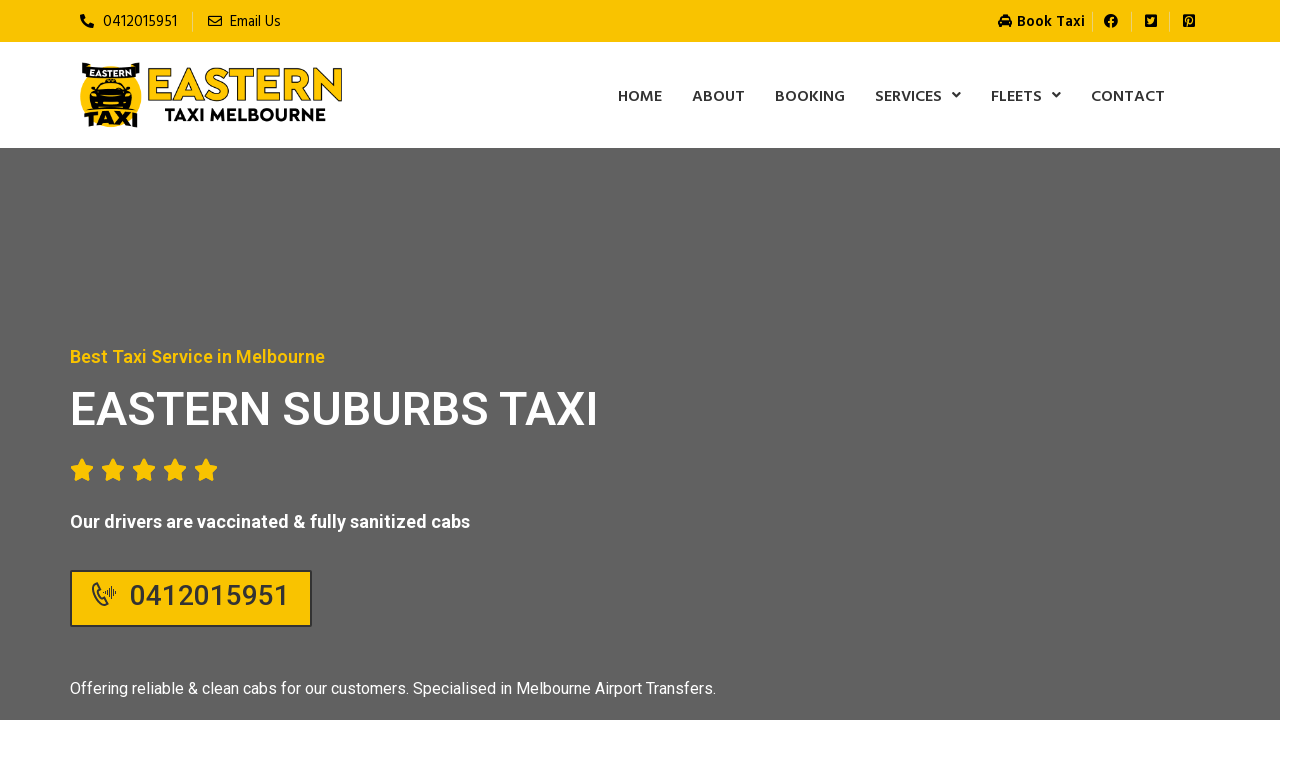

--- FILE ---
content_type: text/html; charset=UTF-8
request_url: https://www.easterntaxismelbourne.com.au/
body_size: 41875
content:
<!doctype html>
<html lang="en-US">
<head>
	<meta charset="UTF-8">
		<meta name="viewport" content="width=device-width, initial-scale=1">
	<link rel="profile" href="http://gmpg.org/xfn/11">
	<meta name='robots' content='index, follow, max-image-preview:large, max-snippet:-1, max-video-preview:-1' />

	<!-- This site is optimized with the Yoast SEO plugin v16.9 - https://yoast.com/wordpress/plugins/seo/ -->
	<title>Eastern Taxi Melbourne - Best &amp; Reliable Taxi Service</title>
	<meta name="description" content="Looking for best &amp; Reliable Taxi in Melbourne? Well, Eastern Taxis Melbourne provides excellent &amp; amazing services to their clients all across in Melbourne." />
	<link rel="canonical" href="https://www.easterntaxismelbourne.com.au/" />
	<meta property="og:locale" content="en_US" />
	<meta property="og:type" content="website" />
	<meta property="og:title" content="Eastern Taxi Melbourne - Best &amp; Reliable Taxi Service" />
	<meta property="og:description" content="Looking for best &amp; Reliable Taxi in Melbourne? Well, Eastern Taxis Melbourne provides excellent &amp; amazing services to their clients all across in Melbourne." />
	<meta property="og:url" content="https://www.easterntaxismelbourne.com.au/" />
	<meta property="og:site_name" content="Eastern Taxi Service Melbourne - Luxury Airport Taxi Services" />
	<meta property="article:modified_time" content="2022-08-19T10:34:18+00:00" />
	<meta property="og:image" content="https://www.easterntaxismelbourne.com.au/wp-content/uploads/2021/07/cards.png" />
	<meta name="twitter:card" content="summary_large_image" />
	<meta name="twitter:label1" content="Est. reading time" />
	<meta name="twitter:data1" content="12 minutes" />
	<script type="application/ld+json" class="yoast-schema-graph">{"@context":"https://schema.org","@graph":[{"@type":"WebSite","@id":"https://www.easterntaxismelbourne.com.au/#website","url":"https://www.easterntaxismelbourne.com.au/","name":"Eastern Taxi Service Melbourne - Luxury Airport Taxi Services","description":"","potentialAction":[{"@type":"SearchAction","target":{"@type":"EntryPoint","urlTemplate":"https://www.easterntaxismelbourne.com.au/?s={search_term_string}"},"query-input":"required name=search_term_string"}],"inLanguage":"en-US"},{"@type":"ImageObject","@id":"https://www.easterntaxismelbourne.com.au/#primaryimage","inLanguage":"en-US","url":"https://www.easterntaxismelbourne.com.au/wp-content/uploads/2021/07/cards.png","contentUrl":"https://www.easterntaxismelbourne.com.au/wp-content/uploads/2021/07/cards.png","width":475,"height":73},{"@type":"WebPage","@id":"https://www.easterntaxismelbourne.com.au/#webpage","url":"https://www.easterntaxismelbourne.com.au/","name":"Eastern Taxi Melbourne - Best & Reliable Taxi Service","isPartOf":{"@id":"https://www.easterntaxismelbourne.com.au/#website"},"primaryImageOfPage":{"@id":"https://www.easterntaxismelbourne.com.au/#primaryimage"},"datePublished":"2021-07-30T14:39:30+00:00","dateModified":"2022-08-19T10:34:18+00:00","description":"Looking for best & Reliable Taxi in Melbourne? Well, Eastern Taxis Melbourne provides excellent & amazing services to their clients all across in Melbourne.","breadcrumb":{"@id":"https://www.easterntaxismelbourne.com.au/#breadcrumb"},"inLanguage":"en-US","potentialAction":[{"@type":"ReadAction","target":["https://www.easterntaxismelbourne.com.au/"]}]},{"@type":"BreadcrumbList","@id":"https://www.easterntaxismelbourne.com.au/#breadcrumb","itemListElement":[{"@type":"ListItem","position":1,"name":"Home"}]}]}</script>
	<!-- / Yoast SEO plugin. -->


<link rel='dns-prefetch' href='//www.google.com' />
<link rel="alternate" type="application/rss+xml" title="Eastern Taxi Service Melbourne - Luxury Airport Taxi Services &raquo; Feed" href="https://www.easterntaxismelbourne.com.au/feed/" />
<link rel="alternate" type="application/rss+xml" title="Eastern Taxi Service Melbourne - Luxury Airport Taxi Services &raquo; Comments Feed" href="https://www.easterntaxismelbourne.com.au/comments/feed/" />
<link rel="alternate" title="oEmbed (JSON)" type="application/json+oembed" href="https://www.easterntaxismelbourne.com.au/wp-json/oembed/1.0/embed?url=https%3A%2F%2Fwww.easterntaxismelbourne.com.au%2F" />
<link rel="alternate" title="oEmbed (XML)" type="text/xml+oembed" href="https://www.easterntaxismelbourne.com.au/wp-json/oembed/1.0/embed?url=https%3A%2F%2Fwww.easterntaxismelbourne.com.au%2F&#038;format=xml" />
<style id='wp-img-auto-sizes-contain-inline-css' type='text/css'>
img:is([sizes=auto i],[sizes^="auto," i]){contain-intrinsic-size:3000px 1500px}
/*# sourceURL=wp-img-auto-sizes-contain-inline-css */
</style>

<style id='wp-emoji-styles-inline-css' type='text/css'>

	img.wp-smiley, img.emoji {
		display: inline !important;
		border: none !important;
		box-shadow: none !important;
		height: 1em !important;
		width: 1em !important;
		margin: 0 0.07em !important;
		vertical-align: -0.1em !important;
		background: none !important;
		padding: 0 !important;
	}
/*# sourceURL=wp-emoji-styles-inline-css */
</style>
<link rel='stylesheet' id='wp-block-library-css' href='https://www.easterntaxismelbourne.com.au/wp-includes/css/dist/block-library/style.min.css?ver=6.9' type='text/css' media='all' />
<style id='global-styles-inline-css' type='text/css'>
:root{--wp--preset--aspect-ratio--square: 1;--wp--preset--aspect-ratio--4-3: 4/3;--wp--preset--aspect-ratio--3-4: 3/4;--wp--preset--aspect-ratio--3-2: 3/2;--wp--preset--aspect-ratio--2-3: 2/3;--wp--preset--aspect-ratio--16-9: 16/9;--wp--preset--aspect-ratio--9-16: 9/16;--wp--preset--color--black: #000000;--wp--preset--color--cyan-bluish-gray: #abb8c3;--wp--preset--color--white: #ffffff;--wp--preset--color--pale-pink: #f78da7;--wp--preset--color--vivid-red: #cf2e2e;--wp--preset--color--luminous-vivid-orange: #ff6900;--wp--preset--color--luminous-vivid-amber: #fcb900;--wp--preset--color--light-green-cyan: #7bdcb5;--wp--preset--color--vivid-green-cyan: #00d084;--wp--preset--color--pale-cyan-blue: #8ed1fc;--wp--preset--color--vivid-cyan-blue: #0693e3;--wp--preset--color--vivid-purple: #9b51e0;--wp--preset--gradient--vivid-cyan-blue-to-vivid-purple: linear-gradient(135deg,rgb(6,147,227) 0%,rgb(155,81,224) 100%);--wp--preset--gradient--light-green-cyan-to-vivid-green-cyan: linear-gradient(135deg,rgb(122,220,180) 0%,rgb(0,208,130) 100%);--wp--preset--gradient--luminous-vivid-amber-to-luminous-vivid-orange: linear-gradient(135deg,rgb(252,185,0) 0%,rgb(255,105,0) 100%);--wp--preset--gradient--luminous-vivid-orange-to-vivid-red: linear-gradient(135deg,rgb(255,105,0) 0%,rgb(207,46,46) 100%);--wp--preset--gradient--very-light-gray-to-cyan-bluish-gray: linear-gradient(135deg,rgb(238,238,238) 0%,rgb(169,184,195) 100%);--wp--preset--gradient--cool-to-warm-spectrum: linear-gradient(135deg,rgb(74,234,220) 0%,rgb(151,120,209) 20%,rgb(207,42,186) 40%,rgb(238,44,130) 60%,rgb(251,105,98) 80%,rgb(254,248,76) 100%);--wp--preset--gradient--blush-light-purple: linear-gradient(135deg,rgb(255,206,236) 0%,rgb(152,150,240) 100%);--wp--preset--gradient--blush-bordeaux: linear-gradient(135deg,rgb(254,205,165) 0%,rgb(254,45,45) 50%,rgb(107,0,62) 100%);--wp--preset--gradient--luminous-dusk: linear-gradient(135deg,rgb(255,203,112) 0%,rgb(199,81,192) 50%,rgb(65,88,208) 100%);--wp--preset--gradient--pale-ocean: linear-gradient(135deg,rgb(255,245,203) 0%,rgb(182,227,212) 50%,rgb(51,167,181) 100%);--wp--preset--gradient--electric-grass: linear-gradient(135deg,rgb(202,248,128) 0%,rgb(113,206,126) 100%);--wp--preset--gradient--midnight: linear-gradient(135deg,rgb(2,3,129) 0%,rgb(40,116,252) 100%);--wp--preset--font-size--small: 13px;--wp--preset--font-size--medium: 20px;--wp--preset--font-size--large: 36px;--wp--preset--font-size--x-large: 42px;--wp--preset--spacing--20: 0.44rem;--wp--preset--spacing--30: 0.67rem;--wp--preset--spacing--40: 1rem;--wp--preset--spacing--50: 1.5rem;--wp--preset--spacing--60: 2.25rem;--wp--preset--spacing--70: 3.38rem;--wp--preset--spacing--80: 5.06rem;--wp--preset--shadow--natural: 6px 6px 9px rgba(0, 0, 0, 0.2);--wp--preset--shadow--deep: 12px 12px 50px rgba(0, 0, 0, 0.4);--wp--preset--shadow--sharp: 6px 6px 0px rgba(0, 0, 0, 0.2);--wp--preset--shadow--outlined: 6px 6px 0px -3px rgb(255, 255, 255), 6px 6px rgb(0, 0, 0);--wp--preset--shadow--crisp: 6px 6px 0px rgb(0, 0, 0);}:where(.is-layout-flex){gap: 0.5em;}:where(.is-layout-grid){gap: 0.5em;}body .is-layout-flex{display: flex;}.is-layout-flex{flex-wrap: wrap;align-items: center;}.is-layout-flex > :is(*, div){margin: 0;}body .is-layout-grid{display: grid;}.is-layout-grid > :is(*, div){margin: 0;}:where(.wp-block-columns.is-layout-flex){gap: 2em;}:where(.wp-block-columns.is-layout-grid){gap: 2em;}:where(.wp-block-post-template.is-layout-flex){gap: 1.25em;}:where(.wp-block-post-template.is-layout-grid){gap: 1.25em;}.has-black-color{color: var(--wp--preset--color--black) !important;}.has-cyan-bluish-gray-color{color: var(--wp--preset--color--cyan-bluish-gray) !important;}.has-white-color{color: var(--wp--preset--color--white) !important;}.has-pale-pink-color{color: var(--wp--preset--color--pale-pink) !important;}.has-vivid-red-color{color: var(--wp--preset--color--vivid-red) !important;}.has-luminous-vivid-orange-color{color: var(--wp--preset--color--luminous-vivid-orange) !important;}.has-luminous-vivid-amber-color{color: var(--wp--preset--color--luminous-vivid-amber) !important;}.has-light-green-cyan-color{color: var(--wp--preset--color--light-green-cyan) !important;}.has-vivid-green-cyan-color{color: var(--wp--preset--color--vivid-green-cyan) !important;}.has-pale-cyan-blue-color{color: var(--wp--preset--color--pale-cyan-blue) !important;}.has-vivid-cyan-blue-color{color: var(--wp--preset--color--vivid-cyan-blue) !important;}.has-vivid-purple-color{color: var(--wp--preset--color--vivid-purple) !important;}.has-black-background-color{background-color: var(--wp--preset--color--black) !important;}.has-cyan-bluish-gray-background-color{background-color: var(--wp--preset--color--cyan-bluish-gray) !important;}.has-white-background-color{background-color: var(--wp--preset--color--white) !important;}.has-pale-pink-background-color{background-color: var(--wp--preset--color--pale-pink) !important;}.has-vivid-red-background-color{background-color: var(--wp--preset--color--vivid-red) !important;}.has-luminous-vivid-orange-background-color{background-color: var(--wp--preset--color--luminous-vivid-orange) !important;}.has-luminous-vivid-amber-background-color{background-color: var(--wp--preset--color--luminous-vivid-amber) !important;}.has-light-green-cyan-background-color{background-color: var(--wp--preset--color--light-green-cyan) !important;}.has-vivid-green-cyan-background-color{background-color: var(--wp--preset--color--vivid-green-cyan) !important;}.has-pale-cyan-blue-background-color{background-color: var(--wp--preset--color--pale-cyan-blue) !important;}.has-vivid-cyan-blue-background-color{background-color: var(--wp--preset--color--vivid-cyan-blue) !important;}.has-vivid-purple-background-color{background-color: var(--wp--preset--color--vivid-purple) !important;}.has-black-border-color{border-color: var(--wp--preset--color--black) !important;}.has-cyan-bluish-gray-border-color{border-color: var(--wp--preset--color--cyan-bluish-gray) !important;}.has-white-border-color{border-color: var(--wp--preset--color--white) !important;}.has-pale-pink-border-color{border-color: var(--wp--preset--color--pale-pink) !important;}.has-vivid-red-border-color{border-color: var(--wp--preset--color--vivid-red) !important;}.has-luminous-vivid-orange-border-color{border-color: var(--wp--preset--color--luminous-vivid-orange) !important;}.has-luminous-vivid-amber-border-color{border-color: var(--wp--preset--color--luminous-vivid-amber) !important;}.has-light-green-cyan-border-color{border-color: var(--wp--preset--color--light-green-cyan) !important;}.has-vivid-green-cyan-border-color{border-color: var(--wp--preset--color--vivid-green-cyan) !important;}.has-pale-cyan-blue-border-color{border-color: var(--wp--preset--color--pale-cyan-blue) !important;}.has-vivid-cyan-blue-border-color{border-color: var(--wp--preset--color--vivid-cyan-blue) !important;}.has-vivid-purple-border-color{border-color: var(--wp--preset--color--vivid-purple) !important;}.has-vivid-cyan-blue-to-vivid-purple-gradient-background{background: var(--wp--preset--gradient--vivid-cyan-blue-to-vivid-purple) !important;}.has-light-green-cyan-to-vivid-green-cyan-gradient-background{background: var(--wp--preset--gradient--light-green-cyan-to-vivid-green-cyan) !important;}.has-luminous-vivid-amber-to-luminous-vivid-orange-gradient-background{background: var(--wp--preset--gradient--luminous-vivid-amber-to-luminous-vivid-orange) !important;}.has-luminous-vivid-orange-to-vivid-red-gradient-background{background: var(--wp--preset--gradient--luminous-vivid-orange-to-vivid-red) !important;}.has-very-light-gray-to-cyan-bluish-gray-gradient-background{background: var(--wp--preset--gradient--very-light-gray-to-cyan-bluish-gray) !important;}.has-cool-to-warm-spectrum-gradient-background{background: var(--wp--preset--gradient--cool-to-warm-spectrum) !important;}.has-blush-light-purple-gradient-background{background: var(--wp--preset--gradient--blush-light-purple) !important;}.has-blush-bordeaux-gradient-background{background: var(--wp--preset--gradient--blush-bordeaux) !important;}.has-luminous-dusk-gradient-background{background: var(--wp--preset--gradient--luminous-dusk) !important;}.has-pale-ocean-gradient-background{background: var(--wp--preset--gradient--pale-ocean) !important;}.has-electric-grass-gradient-background{background: var(--wp--preset--gradient--electric-grass) !important;}.has-midnight-gradient-background{background: var(--wp--preset--gradient--midnight) !important;}.has-small-font-size{font-size: var(--wp--preset--font-size--small) !important;}.has-medium-font-size{font-size: var(--wp--preset--font-size--medium) !important;}.has-large-font-size{font-size: var(--wp--preset--font-size--large) !important;}.has-x-large-font-size{font-size: var(--wp--preset--font-size--x-large) !important;}
/*# sourceURL=global-styles-inline-css */
</style>

<style id='classic-theme-styles-inline-css' type='text/css'>
/*! This file is auto-generated */
.wp-block-button__link{color:#fff;background-color:#32373c;border-radius:9999px;box-shadow:none;text-decoration:none;padding:calc(.667em + 2px) calc(1.333em + 2px);font-size:1.125em}.wp-block-file__button{background:#32373c;color:#fff;text-decoration:none}
/*# sourceURL=/wp-includes/css/classic-themes.min.css */
</style>
<link rel='stylesheet' id='contact-form-7-css' href='https://www.easterntaxismelbourne.com.au/wp-content/plugins/contact-form-7/includes/css/styles.css?ver=5.4.2' type='text/css' media='all' />
<link rel='stylesheet' id='walcf7-datepicker-css-css' href='https://www.easterntaxismelbourne.com.au/wp-content/plugins/date-time-picker-for-contact-form-7/assets/css/jquery.datetimepicker.min.css?ver=1.0.0' type='text/css' media='all' />
<link rel='stylesheet' id='wpcf7-redirect-script-frontend-css' href='https://www.easterntaxismelbourne.com.au/wp-content/plugins/wpcf7-redirect/build/css/wpcf7-redirect-frontend.min.css?ver=6.9' type='text/css' media='all' />
<link rel='stylesheet' id='hfe-style-css' href='https://www.easterntaxismelbourne.com.au/wp-content/plugins/header-footer-elementor/assets/css/header-footer-elementor.css?ver=1.5.9' type='text/css' media='all' />
<link rel='stylesheet' id='elementor-icons-css' href='https://www.easterntaxismelbourne.com.au/wp-content/plugins/elementor/assets/lib/eicons/css/elementor-icons.min.css?ver=5.12.0' type='text/css' media='all' />
<link rel='stylesheet' id='elementor-frontend-css' href='https://www.easterntaxismelbourne.com.au/wp-content/plugins/elementor/assets/css/frontend.min.css?ver=3.4.3' type='text/css' media='all' />
<style id='elementor-frontend-inline-css' type='text/css'>
@font-face{font-family:eicons;src:url(https://www.easterntaxismelbourne.com.au/wp-content/plugins/elementor/assets/lib/eicons/fonts/eicons.eot?5.10.0);src:url(https://www.easterntaxismelbourne.com.au/wp-content/plugins/elementor/assets/lib/eicons/fonts/eicons.eot?5.10.0#iefix) format("embedded-opentype"),url(https://www.easterntaxismelbourne.com.au/wp-content/plugins/elementor/assets/lib/eicons/fonts/eicons.woff2?5.10.0) format("woff2"),url(https://www.easterntaxismelbourne.com.au/wp-content/plugins/elementor/assets/lib/eicons/fonts/eicons.woff?5.10.0) format("woff"),url(https://www.easterntaxismelbourne.com.au/wp-content/plugins/elementor/assets/lib/eicons/fonts/eicons.ttf?5.10.0) format("truetype"),url(https://www.easterntaxismelbourne.com.au/wp-content/plugins/elementor/assets/lib/eicons/fonts/eicons.svg?5.10.0#eicon) format("svg");font-weight:400;font-style:normal}
/*# sourceURL=elementor-frontend-inline-css */
</style>
<link rel='stylesheet' id='elementor-post-5-css' href='https://www.easterntaxismelbourne.com.au/wp-content/uploads/elementor/css/post-5.css?ver=1646730367' type='text/css' media='all' />
<link rel='stylesheet' id='elementor-pro-css' href='https://www.easterntaxismelbourne.com.au/wp-content/plugins/elementor-pro/assets/css/frontend.min.css?ver=3.4.1' type='text/css' media='all' />
<link rel='stylesheet' id='elementor-global-css' href='https://www.easterntaxismelbourne.com.au/wp-content/uploads/elementor/css/global.css?ver=1646730367' type='text/css' media='all' />
<link rel='stylesheet' id='elementor-post-6-css' href='https://www.easterntaxismelbourne.com.au/wp-content/uploads/elementor/css/post-6.css?ver=1660905260' type='text/css' media='all' />
<link rel='stylesheet' id='hfe-widgets-style-css' href='https://www.easterntaxismelbourne.com.au/wp-content/plugins/header-footer-elementor/inc/widgets-css/frontend.css?ver=1.5.9' type='text/css' media='all' />
<link rel='stylesheet' id='hello-elementor-css' href='https://www.easterntaxismelbourne.com.au/wp-content/themes/hello-elementor/style.min.css?ver=2.4.1' type='text/css' media='all' />
<link rel='stylesheet' id='hello-elementor-theme-style-css' href='https://www.easterntaxismelbourne.com.au/wp-content/themes/hello-elementor/theme.min.css?ver=2.4.1' type='text/css' media='all' />
<link rel='stylesheet' id='elementor-post-12-css' href='https://www.easterntaxismelbourne.com.au/wp-content/uploads/elementor/css/post-12.css?ver=1701234474' type='text/css' media='all' />
<link rel='stylesheet' id='elementor-post-313-css' href='https://www.easterntaxismelbourne.com.au/wp-content/uploads/elementor/css/post-313.css?ver=1701234474' type='text/css' media='all' />
<link rel='stylesheet' id='cf7cf-style-css' href='https://www.easterntaxismelbourne.com.au/wp-content/plugins/cf7-conditional-fields/style.css?ver=2.0.4' type='text/css' media='all' />
<link rel='stylesheet' id='google-fonts-1-css' href='https://fonts.googleapis.com/css?family=Roboto%3A100%2C100italic%2C200%2C200italic%2C300%2C300italic%2C400%2C400italic%2C500%2C500italic%2C600%2C600italic%2C700%2C700italic%2C800%2C800italic%2C900%2C900italic%7CRoboto+Slab%3A100%2C100italic%2C200%2C200italic%2C300%2C300italic%2C400%2C400italic%2C500%2C500italic%2C600%2C600italic%2C700%2C700italic%2C800%2C800italic%2C900%2C900italic%7CPoppins%3A100%2C100italic%2C200%2C200italic%2C300%2C300italic%2C400%2C400italic%2C500%2C500italic%2C600%2C600italic%2C700%2C700italic%2C800%2C800italic%2C900%2C900italic%7CJost%3A100%2C100italic%2C200%2C200italic%2C300%2C300italic%2C400%2C400italic%2C500%2C500italic%2C600%2C600italic%2C700%2C700italic%2C800%2C800italic%2C900%2C900italic%7CMerriweather+Sans%3A100%2C100italic%2C200%2C200italic%2C300%2C300italic%2C400%2C400italic%2C500%2C500italic%2C600%2C600italic%2C700%2C700italic%2C800%2C800italic%2C900%2C900italic%7CHind+Vadodara%3A100%2C100italic%2C200%2C200italic%2C300%2C300italic%2C400%2C400italic%2C500%2C500italic%2C600%2C600italic%2C700%2C700italic%2C800%2C800italic%2C900%2C900italic%7CLato%3A100%2C100italic%2C200%2C200italic%2C300%2C300italic%2C400%2C400italic%2C500%2C500italic%2C600%2C600italic%2C700%2C700italic%2C800%2C800italic%2C900%2C900italic&#038;display=auto&#038;ver=6.9' type='text/css' media='all' />
<link rel='stylesheet' id='elementor-icons-shared-0-css' href='https://www.easterntaxismelbourne.com.au/wp-content/plugins/elementor/assets/lib/font-awesome/css/fontawesome.min.css?ver=5.15.3' type='text/css' media='all' />
<link rel='stylesheet' id='elementor-icons-fa-solid-css' href='https://www.easterntaxismelbourne.com.au/wp-content/plugins/elementor/assets/lib/font-awesome/css/solid.min.css?ver=5.15.3' type='text/css' media='all' />
<link rel='stylesheet' id='elementor-icons-fa-brands-css' href='https://www.easterntaxismelbourne.com.au/wp-content/plugins/elementor/assets/lib/font-awesome/css/brands.min.css?ver=5.15.3' type='text/css' media='all' />
<link rel='stylesheet' id='elementor-icons-fa-regular-css' href='https://www.easterntaxismelbourne.com.au/wp-content/plugins/elementor/assets/lib/font-awesome/css/regular.min.css?ver=5.15.3' type='text/css' media='all' />
<script type="text/javascript" src="https://www.easterntaxismelbourne.com.au/wp-includes/js/jquery/jquery.min.js?ver=3.7.1" id="jquery-core-js"></script>
<script type="text/javascript" src="https://www.easterntaxismelbourne.com.au/wp-includes/js/jquery/jquery-migrate.min.js?ver=3.4.1" id="jquery-migrate-js"></script>
<link rel="https://api.w.org/" href="https://www.easterntaxismelbourne.com.au/wp-json/" /><link rel="alternate" title="JSON" type="application/json" href="https://www.easterntaxismelbourne.com.au/wp-json/wp/v2/pages/6" /><link rel="EditURI" type="application/rsd+xml" title="RSD" href="https://www.easterntaxismelbourne.com.au/xmlrpc.php?rsd" />
<meta name="generator" content="WordPress 6.9" />
<link rel='shortlink' href='https://www.easterntaxismelbourne.com.au/' />
<link rel="icon" href="https://www.easterntaxismelbourne.com.au/wp-content/uploads/2021/07/cropped-online-book-taxi-32x32.jpg" sizes="32x32" />
<link rel="icon" href="https://www.easterntaxismelbourne.com.au/wp-content/uploads/2021/07/cropped-online-book-taxi-192x192.jpg" sizes="192x192" />
<link rel="apple-touch-icon" href="https://www.easterntaxismelbourne.com.au/wp-content/uploads/2021/07/cropped-online-book-taxi-180x180.jpg" />
<meta name="msapplication-TileImage" content="https://www.easterntaxismelbourne.com.au/wp-content/uploads/2021/07/cropped-online-book-taxi-270x270.jpg" />
		<style type="text/css" id="wp-custom-css">
			

/** Start Block Kit CSS: 141-3-1d55f1e76be9fb1a8d9de88accbe962f **/

.envato-kit-138-bracket .elementor-widget-container > *:before{
	content:"[";
	color:#ffab00;
	display:inline-block;
	margin-right:4px;
	line-height:1em;
	position:relative;
	top:-1px;
}

.envato-kit-138-bracket .elementor-widget-container > *:after{
	content:"]";
	color:#ffab00;
	display:inline-block;
	margin-left:4px;
	line-height:1em;
	position:relative;
	top:-1px;
}

/** End Block Kit CSS: 141-3-1d55f1e76be9fb1a8d9de88accbe962f **/

		</style>
			
	<meta name="google-site-verification" content="tBB66Pt93mRKNIhNPl1PJ4y1pirCyl3Kp8kDyz7nD1k" />
	<!-- Global site tag (gtag.js) - Google Analytics -->
<script async src="https://www.googletagmanager.com/gtag/js?id=G-MKLFLCWVNC"></script>
<script>
  window.dataLayer = window.dataLayer || [];
  function gtag(){dataLayer.push(arguments);}
  gtag('js', new Date());

  gtag('config', 'G-MKLFLCWVNC');
</script>
<link rel='stylesheet' id='e-animations-css' href='https://www.easterntaxismelbourne.com.au/wp-content/plugins/elementor/assets/lib/animations/animations.min.css?ver=3.4.3' type='text/css' media='all' />
</head>
<body class="home wp-singular page-template-default page page-id-6 wp-theme-hello-elementor ehf-template-hello-elementor ehf-stylesheet-hello-elementor elementor-default elementor-kit-5 elementor-page elementor-page-6">

		<div data-elementor-type="header" data-elementor-id="12" class="elementor elementor-12 elementor-location-header" data-elementor-settings="[]">
		<div class="elementor-section-wrap">
					<section class="elementor-section elementor-top-section elementor-element elementor-element-60855a80 elementor-hidden-phone elementor-section-boxed elementor-section-height-default elementor-section-height-default" data-id="60855a80" data-element_type="section" data-settings="{&quot;background_background&quot;:&quot;classic&quot;}">
						<div class="elementor-container elementor-column-gap-default">
					<div class="elementor-column elementor-col-50 elementor-top-column elementor-element elementor-element-697004f" data-id="697004f" data-element_type="column">
			<div class="elementor-widget-wrap elementor-element-populated">
								<div class="elementor-element elementor-element-283a66ee elementor-icon-list--layout-inline elementor-align-left elementor-mobile-align-center elementor-list-item-link-full_width elementor-widget elementor-widget-icon-list" data-id="283a66ee" data-element_type="widget" data-widget_type="icon-list.default">
				<div class="elementor-widget-container">
					<ul class="elementor-icon-list-items elementor-inline-items">
							<li class="elementor-icon-list-item elementor-inline-item">
											<a href="tel:0412015951">

												<span class="elementor-icon-list-icon">
							<i aria-hidden="true" class="fas fa-phone-alt"></i>						</span>
										<span class="elementor-icon-list-text">0412015951</span>
											</a>
									</li>
								<li class="elementor-icon-list-item elementor-inline-item">
											<a href="mailto:melbournetaxi.in@gmail.com">

												<span class="elementor-icon-list-icon">
							<i aria-hidden="true" class="far fa-envelope"></i>						</span>
										<span class="elementor-icon-list-text">Email Us</span>
											</a>
									</li>
						</ul>
				</div>
				</div>
					</div>
		</div>
				<div class="elementor-column elementor-col-50 elementor-top-column elementor-element elementor-element-1e67f9e" data-id="1e67f9e" data-element_type="column">
			<div class="elementor-widget-wrap elementor-element-populated">
								<div class="elementor-element elementor-element-95ea9de elementor-icon-list--layout-inline elementor-align-right elementor-mobile-align-center elementor-list-item-link-full_width elementor-widget elementor-widget-icon-list" data-id="95ea9de" data-element_type="widget" data-widget_type="icon-list.default">
				<div class="elementor-widget-container">
					<ul class="elementor-icon-list-items elementor-inline-items">
							<li class="elementor-icon-list-item elementor-inline-item">
											<a href="https://www.easterntaxismelbourne.com.au/booking/">

												<span class="elementor-icon-list-icon">
							<i aria-hidden="true" class="fas fa-taxi"></i>						</span>
										<span class="elementor-icon-list-text">Book Taxi</span>
											</a>
									</li>
								<li class="elementor-icon-list-item elementor-inline-item">
											<a href="https://www.facebook.com/Eastern-Taxis-Melbourne-103024182155120">

												<span class="elementor-icon-list-icon">
							<i aria-hidden="true" class="fab fa-facebook"></i>						</span>
										<span class="elementor-icon-list-text"></span>
											</a>
									</li>
								<li class="elementor-icon-list-item elementor-inline-item">
											<a href="https://twitter.com/EasternTaxis">

												<span class="elementor-icon-list-icon">
							<i aria-hidden="true" class="fab fa-twitter-square"></i>						</span>
										<span class="elementor-icon-list-text"></span>
											</a>
									</li>
								<li class="elementor-icon-list-item elementor-inline-item">
											<a href="https://www.pinterest.com.au/easterntaxismelbourne/_saved/">

												<span class="elementor-icon-list-icon">
							<i aria-hidden="true" class="fab fa-pinterest-square"></i>						</span>
										<span class="elementor-icon-list-text"></span>
											</a>
									</li>
						</ul>
				</div>
				</div>
					</div>
		</div>
							</div>
		</section>
				<section class="elementor-section elementor-top-section elementor-element elementor-element-25d5d42 elementor-section-full_width elementor-hidden-desktop elementor-hidden-tablet elementor-section-height-default elementor-section-height-default" data-id="25d5d42" data-element_type="section">
						<div class="elementor-container elementor-column-gap-no">
					<div class="elementor-column elementor-col-100 elementor-top-column elementor-element elementor-element-5a3ba18" data-id="5a3ba18" data-element_type="column">
			<div class="elementor-widget-wrap elementor-element-populated">
								<section class="elementor-section elementor-inner-section elementor-element elementor-element-34ac5ab elementor-section-boxed elementor-section-height-default elementor-section-height-default" data-id="34ac5ab" data-element_type="section">
						<div class="elementor-container elementor-column-gap-default">
					<div class="elementor-column elementor-col-50 elementor-inner-column elementor-element elementor-element-a5082bc" data-id="a5082bc" data-element_type="column" data-settings="{&quot;background_background&quot;:&quot;classic&quot;}">
			<div class="elementor-widget-wrap elementor-element-populated">
								<div class="elementor-element elementor-element-b8e1792 elementor-icon-list--layout-inline elementor-align-left elementor-mobile-align-right elementor-widget-mobile__width-initial elementor-list-item-link-full_width elementor-widget elementor-widget-icon-list" data-id="b8e1792" data-element_type="widget" data-widget_type="icon-list.default">
				<div class="elementor-widget-container">
					<ul class="elementor-icon-list-items elementor-inline-items">
							<li class="elementor-icon-list-item elementor-inline-item">
											<a href="tel:0412015951">

												<span class="elementor-icon-list-icon">
							<i aria-hidden="true" class="fas fa-phone-alt"></i>						</span>
										<span class="elementor-icon-list-text">0412015951</span>
											</a>
									</li>
						</ul>
				</div>
				</div>
					</div>
		</div>
				<div class="elementor-column elementor-col-50 elementor-inner-column elementor-element elementor-element-773e3fa" data-id="773e3fa" data-element_type="column" data-settings="{&quot;background_background&quot;:&quot;classic&quot;}">
			<div class="elementor-widget-wrap elementor-element-populated">
								<div class="elementor-element elementor-element-7d227cd elementor-icon-list--layout-inline elementor-align-left elementor-mobile-align-center elementor-widget-mobile__width-auto elementor-list-item-link-full_width elementor-widget elementor-widget-icon-list" data-id="7d227cd" data-element_type="widget" data-widget_type="icon-list.default">
				<div class="elementor-widget-container">
					<ul class="elementor-icon-list-items elementor-inline-items">
							<li class="elementor-icon-list-item elementor-inline-item">
											<a href="https://www.easterntaxismelbourne.com.au/booking/">

												<span class="elementor-icon-list-icon">
							<i aria-hidden="true" class="fas fa-taxi"></i>						</span>
										<span class="elementor-icon-list-text">Pre-Book Taxi</span>
											</a>
									</li>
						</ul>
				</div>
				</div>
					</div>
		</div>
							</div>
		</section>
					</div>
		</div>
							</div>
		</section>
				<section class="elementor-section elementor-top-section elementor-element elementor-element-77fd55be elementor-section-boxed elementor-section-height-default elementor-section-height-default" data-id="77fd55be" data-element_type="section" data-settings="{&quot;background_background&quot;:&quot;classic&quot;}">
						<div class="elementor-container elementor-column-gap-default">
					<div class="elementor-column elementor-col-50 elementor-top-column elementor-element elementor-element-3d7902d7" data-id="3d7902d7" data-element_type="column">
			<div class="elementor-widget-wrap elementor-element-populated">
								<div class="elementor-element elementor-element-f5174be elementor-widget elementor-widget-image" data-id="f5174be" data-element_type="widget" data-widget_type="image.default">
				<div class="elementor-widget-container">
																<a href="https://www.easterntaxismelbourne.com.au/">
							<img width="800" height="201" src="https://www.easterntaxismelbourne.com.au/wp-content/uploads/2021/07/Eastern-Taxi-Melbourne-02.png" class="attachment-large size-large" alt="Eastern Taxi Melbourne-02" srcset="https://www.easterntaxismelbourne.com.au/wp-content/uploads/2021/07/Eastern-Taxi-Melbourne-02.png 834w, https://www.easterntaxismelbourne.com.au/wp-content/uploads/2021/07/Eastern-Taxi-Melbourne-02-300x76.png 300w, https://www.easterntaxismelbourne.com.au/wp-content/uploads/2021/07/Eastern-Taxi-Melbourne-02-768x193.png 768w" sizes="(max-width: 800px) 100vw, 800px" />								</a>
															</div>
				</div>
					</div>
		</div>
				<div class="elementor-column elementor-col-50 elementor-top-column elementor-element elementor-element-7df64368" data-id="7df64368" data-element_type="column">
			<div class="elementor-widget-wrap elementor-element-populated">
								<div class="elementor-element elementor-element-3e9ccb32 elementor-widget__width-initial hfe-nav-menu__align-right elementor-widget-mobile__width-initial hfe-submenu-animation-slide_up hfe-submenu-icon-arrow hfe-link-redirect-child hfe-nav-menu__breakpoint-tablet elementor-widget elementor-widget-navigation-menu" data-id="3e9ccb32" data-element_type="widget" data-widget_type="navigation-menu.default">
				<div class="elementor-widget-container">
						<div class="hfe-nav-menu hfe-layout-horizontal hfe-nav-menu-layout horizontal hfe-pointer__none" data-layout="horizontal">
				<div class="hfe-nav-menu__toggle elementor-clickable">
					<div class="hfe-nav-menu-icon">
						<svg xmlns="http://www.w3.org/2000/svg" xmlns:xlink="http://www.w3.org/1999/xlink" id="Layer_1" x="0px" y="0px" viewBox="0 0 100 80" style="enable-background:new 0 0 100 80;" xml:space="preserve">
<g>
	<path d="M98.2,6.4c0,2.2-1.8,3.9-3.9,3.9H5.6c-2.2,0-3.9-1.8-3.9-3.9V5.4c0-2.2,1.8-3.9,3.9-3.9h88.7c2.2,0,3.9,1.8,3.9,3.9   L98.2,6.4L98.2,6.4z"></path>
	<path d="M94.3,11.3H5.6c-2.7,0-4.9-2.2-4.9-4.9V5.4c0-2.7,2.2-4.9,4.9-4.9h88.7c2.7,0,4.9,2.2,4.9,4.9l-0.1,1.1   C99.1,9.2,96.9,11.3,94.3,11.3z M5.6,2.4C4,2.4,2.7,3.8,2.7,5.4v1.1c0,1.6,1.3,2.9,2.9,2.9h88.6c1.6,0,2.9-1.3,2.9-2.9l0-0.1   l0.1-1.1c0-1.5-1.3-2.8-2.9-2.8H5.6z"></path>
</g>
<g>
	<path d="M98.2,74.6c0,2.2-1.8,3.9-3.9,3.9H5.6c-2.2,0-3.9-1.8-3.9-3.9v-1.1c0-2.2,1.8-3.9,3.9-3.9h88.7c2.2,0,3.9,1.8,3.9,3.9   L98.2,74.6L98.2,74.6z"></path>
	<path d="M94.3,79.5H5.6c-2.7,0-4.9-2.2-4.9-4.9v-1.1c0-2.7,2.2-4.9,4.9-4.9h88.7c2.7,0,4.9,2.2,4.9,4.9l-0.1,1.1   C99.1,77.3,96.9,79.5,94.3,79.5z M5.6,70.6c-1.6,0-2.9,1.3-2.9,2.9v1.1c0,1.6,1.3,2.9,2.9,2.9h88.6c1.6,0,2.9-1.3,2.9-2.9l0-0.1   l0.1-1.1c0-1.5-1.3-2.8-2.9-2.8H5.6z"></path>
</g>
<g>
	<path d="M98.2,40.6c0,2.2-1.8,3.9-3.9,3.9H29.5c-2.2,0-3.9-1.8-3.9-3.9v-1.1c0-2.2,1.8-3.9,3.9-3.9h64.9c2.2,0,3.9,1.8,3.9,3.9   L98.2,40.6L98.2,40.6z"></path>
	<path d="M94.3,45.5H29.5c-2.7,0-4.9-2.2-4.9-4.9v-1.1c0-2.7,2.2-4.9,4.9-4.9h64.9c2.7,0,4.9,2.2,4.9,4.9l-0.1,1.1   C99.1,43.3,96.9,45.5,94.3,45.5z M29.5,36.6c-1.6,0-2.9,1.3-2.9,2.9v1.1c0,1.6,1.3,2.9,2.9,2.9h64.8c1.6,0,2.9-1.3,2.9-2.9l0-0.1   l0.1-1.1c0-1.5-1.3-2.8-2.9-2.8H29.5z"></path>
</g>
</svg>					</div>
				</div>
				<nav itemscope="itemscope" itemtype="http://schema.org/SiteNavigationElement" class="hfe-nav-menu__layout-horizontal hfe-nav-menu__submenu-arrow" data-toggle-icon="&lt;svg xmlns=&quot;http://www.w3.org/2000/svg&quot; xmlns:xlink=&quot;http://www.w3.org/1999/xlink&quot; id=&quot;Layer_1&quot; x=&quot;0px&quot; y=&quot;0px&quot; viewBox=&quot;0 0 100 80&quot; style=&quot;enable-background:new 0 0 100 80;&quot; xml:space=&quot;preserve&quot;&gt;
&lt;g&gt;
	&lt;path d=&quot;M98.2,6.4c0,2.2-1.8,3.9-3.9,3.9H5.6c-2.2,0-3.9-1.8-3.9-3.9V5.4c0-2.2,1.8-3.9,3.9-3.9h88.7c2.2,0,3.9,1.8,3.9,3.9   L98.2,6.4L98.2,6.4z&quot;&gt;&lt;/path&gt;
	&lt;path d=&quot;M94.3,11.3H5.6c-2.7,0-4.9-2.2-4.9-4.9V5.4c0-2.7,2.2-4.9,4.9-4.9h88.7c2.7,0,4.9,2.2,4.9,4.9l-0.1,1.1   C99.1,9.2,96.9,11.3,94.3,11.3z M5.6,2.4C4,2.4,2.7,3.8,2.7,5.4v1.1c0,1.6,1.3,2.9,2.9,2.9h88.6c1.6,0,2.9-1.3,2.9-2.9l0-0.1   l0.1-1.1c0-1.5-1.3-2.8-2.9-2.8H5.6z&quot;&gt;&lt;/path&gt;
&lt;/g&gt;
&lt;g&gt;
	&lt;path d=&quot;M98.2,74.6c0,2.2-1.8,3.9-3.9,3.9H5.6c-2.2,0-3.9-1.8-3.9-3.9v-1.1c0-2.2,1.8-3.9,3.9-3.9h88.7c2.2,0,3.9,1.8,3.9,3.9   L98.2,74.6L98.2,74.6z&quot;&gt;&lt;/path&gt;
	&lt;path d=&quot;M94.3,79.5H5.6c-2.7,0-4.9-2.2-4.9-4.9v-1.1c0-2.7,2.2-4.9,4.9-4.9h88.7c2.7,0,4.9,2.2,4.9,4.9l-0.1,1.1   C99.1,77.3,96.9,79.5,94.3,79.5z M5.6,70.6c-1.6,0-2.9,1.3-2.9,2.9v1.1c0,1.6,1.3,2.9,2.9,2.9h88.6c1.6,0,2.9-1.3,2.9-2.9l0-0.1   l0.1-1.1c0-1.5-1.3-2.8-2.9-2.8H5.6z&quot;&gt;&lt;/path&gt;
&lt;/g&gt;
&lt;g&gt;
	&lt;path d=&quot;M98.2,40.6c0,2.2-1.8,3.9-3.9,3.9H29.5c-2.2,0-3.9-1.8-3.9-3.9v-1.1c0-2.2,1.8-3.9,3.9-3.9h64.9c2.2,0,3.9,1.8,3.9,3.9   L98.2,40.6L98.2,40.6z&quot;&gt;&lt;/path&gt;
	&lt;path d=&quot;M94.3,45.5H29.5c-2.7,0-4.9-2.2-4.9-4.9v-1.1c0-2.7,2.2-4.9,4.9-4.9h64.9c2.7,0,4.9,2.2,4.9,4.9l-0.1,1.1   C99.1,43.3,96.9,45.5,94.3,45.5z M29.5,36.6c-1.6,0-2.9,1.3-2.9,2.9v1.1c0,1.6,1.3,2.9,2.9,2.9h64.8c1.6,0,2.9-1.3,2.9-2.9l0-0.1   l0.1-1.1c0-1.5-1.3-2.8-2.9-2.8H29.5z&quot;&gt;&lt;/path&gt;
&lt;/g&gt;
&lt;/svg&gt;" data-close-icon="&lt;i aria-hidden=&quot;true&quot; tabindex=&quot;0&quot; class=&quot;far fa-window-close&quot;&gt;&lt;/i&gt;" data-full-width="yes"><ul id="menu-1-3e9ccb32" class="hfe-nav-menu"><li id="menu-item-18" class="menu-item menu-item-type-post_type menu-item-object-page menu-item-home current-menu-item page_item page-item-6 current_page_item parent hfe-creative-menu"><a href="https://www.easterntaxismelbourne.com.au/" itemprop="url" class = "hfe-menu-item">Home</a></li>
<li id="menu-item-187" class="menu-item menu-item-type-post_type menu-item-object-page parent hfe-creative-menu"><a href="https://www.easterntaxismelbourne.com.au/about/" itemprop="url" class = "hfe-menu-item">About</a></li>
<li id="menu-item-188" class="menu-item menu-item-type-post_type menu-item-object-page parent hfe-creative-menu"><a href="https://www.easterntaxismelbourne.com.au/booking/" itemprop="url" class = "hfe-menu-item">Booking</a></li>
<li id="menu-item-565" class="menu-item menu-item-type-custom menu-item-object-custom menu-item-has-children parent hfe-has-submenu hfe-creative-menu"><div class="hfe-has-submenu-container"><a href="#" itemprop="url" class = "hfe-menu-item">Services<span class='hfe-menu-toggle sub-arrow hfe-menu-child-0'><i class='fa'></i></span></a></div>
<ul class="sub-menu">
	<li id="menu-item-564" class="menu-item menu-item-type-post_type menu-item-object-page hfe-creative-menu"><a href="https://www.easterntaxismelbourne.com.au/airport-transfer-melbourne/" itemprop="url" class = "hfe-sub-menu-item">Airport Transfer Melbourne</a></li>
	<li id="menu-item-563" class="menu-item menu-item-type-post_type menu-item-object-page hfe-creative-menu"><a href="https://www.easterntaxismelbourne.com.au/corporate-transfer-melbourne/" itemprop="url" class = "hfe-sub-menu-item">Corporate Transfer Melbourne</a></li>
	<li id="menu-item-559" class="menu-item menu-item-type-post_type menu-item-object-page hfe-creative-menu"><a href="https://www.easterntaxismelbourne.com.au/city-transfers-melbourne/" itemprop="url" class = "hfe-sub-menu-item">City Transfers Melbourne</a></li>
	<li id="menu-item-560" class="menu-item menu-item-type-post_type menu-item-object-page hfe-creative-menu"><a href="https://www.easterntaxismelbourne.com.au/hotel-transfers-melbourne/" itemprop="url" class = "hfe-sub-menu-item">Hotel Transfers Melbourne</a></li>
	<li id="menu-item-561" class="menu-item menu-item-type-post_type menu-item-object-page hfe-creative-menu"><a href="https://www.easterntaxismelbourne.com.au/parcel-delivery-service/" itemprop="url" class = "hfe-sub-menu-item">Parcel Delivery Service</a></li>
	<li id="menu-item-562" class="menu-item menu-item-type-post_type menu-item-object-page hfe-creative-menu"><a href="https://www.easterntaxismelbourne.com.au/taxi-for-event/" itemprop="url" class = "hfe-sub-menu-item">Taxi for Event</a></li>
</ul>
</li>
<li id="menu-item-230" class="menu-item menu-item-type-custom menu-item-object-custom menu-item-has-children parent hfe-has-submenu hfe-creative-menu"><div class="hfe-has-submenu-container"><a href="#" itemprop="url" class = "hfe-menu-item">Fleets<span class='hfe-menu-toggle sub-arrow hfe-menu-child-0'><i class='fa'></i></span></a></div>
<ul class="sub-menu">
	<li id="menu-item-234" class="menu-item menu-item-type-post_type menu-item-object-page hfe-creative-menu"><a href="https://www.easterntaxismelbourne.com.au/standard-sedan-taxi/" itemprop="url" class = "hfe-sub-menu-item">Standard Sedan Taxi</a></li>
	<li id="menu-item-233" class="menu-item menu-item-type-post_type menu-item-object-page hfe-creative-menu"><a href="https://www.easterntaxismelbourne.com.au/premium-silver-cab/" itemprop="url" class = "hfe-sub-menu-item">Premium Silver Cab</a></li>
	<li id="menu-item-232" class="menu-item menu-item-type-post_type menu-item-object-page hfe-creative-menu"><a href="https://www.easterntaxismelbourne.com.au/station-wagon-suv/" itemprop="url" class = "hfe-sub-menu-item">Station Wagon (SUV)</a></li>
	<li id="menu-item-231" class="menu-item menu-item-type-post_type menu-item-object-page hfe-creative-menu"><a href="https://www.easterntaxismelbourne.com.au/maxi-van/" itemprop="url" class = "hfe-sub-menu-item">Maxi Van</a></li>
</ul>
</li>
<li id="menu-item-189" class="menu-item menu-item-type-post_type menu-item-object-page parent hfe-creative-menu"><a href="https://www.easterntaxismelbourne.com.au/contact/" itemprop="url" class = "hfe-menu-item">Contact</a></li>
</ul></nav>              
			</div>
					</div>
				</div>
					</div>
		</div>
							</div>
		</section>
				</div>
		</div>
		
<main class="site-main post-6 page type-page status-publish hentry" role="main">
		<div class="page-content">
				<div data-elementor-type="wp-page" data-elementor-id="6" class="elementor elementor-6" data-elementor-settings="[]">
							<div class="elementor-section-wrap">
							<section class="elementor-section elementor-top-section elementor-element elementor-element-29850bb0 elementor-section-boxed elementor-section-height-default elementor-section-height-default" data-id="29850bb0" data-element_type="section" data-settings="{&quot;background_background&quot;:&quot;slideshow&quot;,&quot;background_slideshow_gallery&quot;:[{&quot;id&quot;:30,&quot;url&quot;:&quot;https:\/\/www.easterntaxismelbourne.com.au\/wp-content\/uploads\/2021\/07\/matt-zhang-mKpDfV5qn2U-unsplash1.jpg&quot;},{&quot;id&quot;:376,&quot;url&quot;:&quot;https:\/\/www.easterntaxismelbourne.com.au\/wp-content\/uploads\/2021\/07\/cranbourne-taxi.jpg&quot;},{&quot;id&quot;:1060,&quot;url&quot;:&quot;https:\/\/www.easterntaxismelbourne.com.au\/wp-content\/uploads\/2021\/09\/Banner1.jpg&quot;}],&quot;background_motion_fx_devices&quot;:[&quot;desktop&quot;,&quot;tablet&quot;,&quot;mobile&quot;],&quot;background_slideshow_loop&quot;:&quot;yes&quot;,&quot;background_slideshow_slide_duration&quot;:5000,&quot;background_slideshow_slide_transition&quot;:&quot;fade&quot;,&quot;background_slideshow_transition_duration&quot;:500}">
							<div class="elementor-background-overlay"></div>
							<div class="elementor-container elementor-column-gap-no">
					<div class="elementor-column elementor-col-100 elementor-top-column elementor-element elementor-element-2e34f1d5" data-id="2e34f1d5" data-element_type="column">
			<div class="elementor-widget-wrap elementor-element-populated">
								<div class="elementor-element elementor-element-2f3cf7ad elementor-widget elementor-widget-heading" data-id="2f3cf7ad" data-element_type="widget" data-widget_type="heading.default">
				<div class="elementor-widget-container">
			<h2 class="elementor-heading-title elementor-size-default">Best Taxi Service in Melbourne</h2>		</div>
				</div>
				<div class="elementor-element elementor-element-4a6efadf elementor-widget elementor-widget-heading" data-id="4a6efadf" data-element_type="widget" data-widget_type="heading.default">
				<div class="elementor-widget-container">
			<h2 class="elementor-heading-title elementor-size-default">Eastern Suburbs Taxi</h2>		</div>
				</div>
				<div class="elementor-element elementor-element-314bad8f elementor-star-rating--align-left elementor-star-rating-mobile--align-center elementor--star-style-star_fontawesome elementor-widget elementor-widget-star-rating" data-id="314bad8f" data-element_type="widget" data-widget_type="star-rating.default">
				<div class="elementor-widget-container">
			
		<div class="elementor-star-rating__wrapper">
						<div class="elementor-star-rating" title="5/5" itemtype="http://schema.org/Rating" itemscope="" itemprop="reviewRating"><i class="elementor-star-full">&#xE934;</i><i class="elementor-star-full">&#xE934;</i><i class="elementor-star-full">&#xE934;</i><i class="elementor-star-full">&#xE934;</i><i class="elementor-star-full">&#xE934;</i> <span itemprop="ratingValue" class="elementor-screen-only">5/5</span></div>		</div>
				</div>
				</div>
				<div class="elementor-element elementor-element-46d2ca9c elementor-widget elementor-widget-text-editor" data-id="46d2ca9c" data-element_type="widget" data-widget_type="text-editor.default">
				<div class="elementor-widget-container">
							<p>Our drivers are vaccinated &amp; fully sanitized cabs</p>						</div>
				</div>
				<div class="elementor-element elementor-element-2129aa93 elementor-button-danger elementor-align-left elementor-mobile-align-center elementor-widget elementor-widget-button" data-id="2129aa93" data-element_type="widget" data-widget_type="button.default">
				<div class="elementor-widget-container">
					<div class="elementor-button-wrapper">
			<a href="tel:0412015951" class="elementor-button-link elementor-button elementor-size-xs" role="button">
						<span class="elementor-button-content-wrapper">
						<span class="elementor-button-icon elementor-align-icon-left">
				<svg xmlns="http://www.w3.org/2000/svg" width="24" height="24" fill-rule="evenodd" clip-rule="evenodd"><path d="M2.59 1.322l2.844-1.322 4.041 7.889-2.724 1.342c-.538 1.259 2.159 6.289 3.297 6.372.09-.058 2.671-1.328 2.671-1.328l4.11 7.932s-2.764 1.354-2.854 1.396c-.598.273-1.215.399-1.842.397-5.649-.019-12.086-10.43-12.133-17.33-.016-2.407.745-4.387 2.59-5.348zm1.93 1.274l-1.023.504c-5.294 2.762 4.177 21.185 9.648 18.686l.972-.474-2.271-4.383-1.026.501c-3.163 1.547-8.262-8.219-5.055-9.938l1.007-.498-2.252-4.398zm15.48 14.404h-1v-13h1v13zm-2-2h-1v-9h1v9zm4-1h-1v-7h1v7zm-6-1h-1v-5h1v5zm-2-1h-1v-3h1v3zm10 0h-1v-3h1v3zm-12-1h-1v-1h1v1z"></path></svg>			</span>
						<span class="elementor-button-text">0412015951</span>
		</span>
					</a>
		</div>
				</div>
				</div>
				<div class="elementor-element elementor-element-9bfca1 elementor-widget elementor-widget-text-editor" data-id="9bfca1" data-element_type="widget" data-widget_type="text-editor.default">
				<div class="elementor-widget-container">
							Offering reliable &#038; clean cabs for our customers. Specialised in Melbourne Airport Transfers.
						</div>
				</div>
					</div>
		</div>
							</div>
		</section>
				<section class="elementor-section elementor-top-section elementor-element elementor-element-166cec8 elementor-section-boxed elementor-section-height-default elementor-section-height-default" data-id="166cec8" data-element_type="section" data-settings="{&quot;background_background&quot;:&quot;classic&quot;}">
						<div class="elementor-container elementor-column-gap-default">
					<div class="elementor-column elementor-col-50 elementor-top-column elementor-element elementor-element-e28ff5b" data-id="e28ff5b" data-element_type="column" data-settings="{&quot;background_background&quot;:&quot;classic&quot;}">
			<div class="elementor-widget-wrap elementor-element-populated">
								<div class="elementor-element elementor-element-db6286b elementor-widget elementor-widget-heading" data-id="db6286b" data-element_type="widget" data-widget_type="heading.default">
				<div class="elementor-widget-container">
			<h2 class="elementor-heading-title elementor-size-default">Book Taxi Online
</h2>		</div>
				</div>
				<div class="elementor-element elementor-element-10cf305 elementor-widget elementor-widget-html" data-id="10cf305" data-element_type="widget" data-widget_type="html.default">
				<div class="elementor-widget-container">
			<div role="form" class="wpcf7" id="wpcf7-f246-p6-o1" lang="en-US" dir="ltr">
<div class="screen-reader-response"><p role="status" aria-live="polite" aria-atomic="true"></p> <ul></ul></div>
<form action="/#wpcf7-f246-p6-o1" method="post" class="wpcf7-form init" novalidate="novalidate" data-status="init">
<div style="display: none;">
<input type="hidden" name="_wpcf7" value="246" />
<input type="hidden" name="_wpcf7_version" value="5.4.2" />
<input type="hidden" name="_wpcf7_locale" value="en_US" />
<input type="hidden" name="_wpcf7_unit_tag" value="wpcf7-f246-p6-o1" />
<input type="hidden" name="_wpcf7_container_post" value="6" />
<input type="hidden" name="_wpcf7_posted_data_hash" value="" />
<input type="hidden" name="_wpcf7cf_hidden_group_fields" value="" />
<input type="hidden" name="_wpcf7cf_hidden_groups" value="" />
<input type="hidden" name="_wpcf7cf_visible_groups" value="" />
<input type="hidden" name="_wpcf7cf_repeaters" value="[]" />
<input type="hidden" name="_wpcf7cf_steps" value="{}" />
<input type="hidden" name="_wpcf7cf_options" value="{&quot;form_id&quot;:246,&quot;conditions&quot;:[{&quot;then_field&quot;:&quot;C-Later&quot;,&quot;and_rules&quot;:[{&quot;if_field&quot;:&quot;Whentobook&quot;,&quot;operator&quot;:&quot;equals&quot;,&quot;if_value&quot;:&quot;Book Later&quot;}]},{&quot;then_field&quot;:&quot;C-NeedEmail&quot;,&quot;and_rules&quot;:[{&quot;if_field&quot;:&quot;emailcheckbox&quot;,&quot;operator&quot;:&quot;equals&quot;,&quot;if_value&quot;:&quot;Need copy in email?&quot;}]},{&quot;then_field&quot;:&quot;C-Sedan&quot;,&quot;and_rules&quot;:[{&quot;if_field&quot;:&quot;Fleet&quot;,&quot;operator&quot;:&quot;equals&quot;,&quot;if_value&quot;:&quot;Any Sedan Taxi&quot;}]},{&quot;then_field&quot;:&quot;C-silver&quot;,&quot;and_rules&quot;:[{&quot;if_field&quot;:&quot;Fleet&quot;,&quot;operator&quot;:&quot;equals&quot;,&quot;if_value&quot;:&quot;Silver Premium Taxi (+$11)&quot;}]},{&quot;then_field&quot;:&quot;C-SUV&quot;,&quot;and_rules&quot;:[{&quot;if_field&quot;:&quot;Fleet&quot;,&quot;operator&quot;:&quot;equals&quot;,&quot;if_value&quot;:&quot;SUV Wagon (For Extra Space)&quot;}]},{&quot;then_field&quot;:&quot;C-Maxi&quot;,&quot;and_rules&quot;:[{&quot;if_field&quot;:&quot;Fleet&quot;,&quot;operator&quot;:&quot;equals&quot;,&quot;if_value&quot;:&quot;Maxi Van (5-11 Persons)&quot;}]}],&quot;settings&quot;:{&quot;animation&quot;:&quot;yes&quot;,&quot;animation_intime&quot;:200,&quot;animation_outtime&quot;:200,&quot;conditions_ui&quot;:&quot;normal&quot;,&quot;notice_dismissed&quot;:false}}" />
<input type="hidden" name="_wpcf7_recaptcha_response" value="" />
</div>
<p>Step: 1/3:&nbsp; <span style="color: #ff6600;"><strong>Details</strong></span></p>
<p>Pickup Address: <span class="wpcf7-form-control-wrap PickupAddress"><input type="text" name="PickupAddress" value="" size="40" class="wpcf7-form-control wpcf7-text wpcf7-validates-as-required" id="pickupaddress" aria-required="true" aria-invalid="false" /></span></p>
<p>Destination: <span class="wpcf7-form-control-wrap DropoffAddress"><input type="text" name="DropoffAddress" value="" size="40" class="wpcf7-form-control wpcf7-text wpcf7-validates-as-required" id="dropoffaddress" aria-required="true" aria-invalid="false" /></span></p>
<p><span class="wpcf7-form-control-wrap Whentobook"><span class="wpcf7-form-control wpcf7-radio"><span class="wpcf7-list-item first"><input type="radio" name="Whentobook" value="Book Now" checked="checked" /><span class="wpcf7-list-item-label">Book Now</span></span><span class="wpcf7-list-item last"><input type="radio" name="Whentobook" value="Book Later" /><span class="wpcf7-list-item-label">Book Later</span></span></span></span></p>
<div data-id="C-Later" data-orig_data_id="C-Later"  data-class="wpcf7cf_group">
<table style="height: 16px;" width="421">
<tbody>
<tr>
<td style="width: 202.222px;">Date: <span class="wpcf7-form-control-wrap date"><input type="date" name="date" value="" class="wpcf7-form-control wpcf7-date wpcf7-validates-as-required wpcf7-validates-as-date" aria-required="true" aria-invalid="false" /></span></td>
<td style="width: 203.111px;">Time:&nbsp;<span class="wpcf7-form-control-wrap Time"><select name="Time" class="wpcf7-form-control wpcf7-select wpcf7-validates-as-required" aria-required="true" aria-invalid="false"><option value=""></option><option value="12:00 AM (Mid Night)">12:00 AM (Mid Night)</option><option value="12:15 AM">12:15 AM</option><option value="12:30 AM">12:30 AM</option><option value="12:45 AM">12:45 AM</option><option value="1:00 AM">1:00 AM</option><option value="1:15 AM">1:15 AM</option><option value="1:30 AM">1:30 AM</option><option value="1:45 AM">1:45 AM</option><option value="2:00 AM">2:00 AM</option><option value="2:15 AM">2:15 AM</option><option value="2:30 AM">2:30 AM</option><option value="2:45 AM">2:45 AM</option><option value="3:00 AM">3:00 AM</option><option value="3:15 AM">3:15 AM</option><option value="3:30 AM">3:30 AM</option><option value="3:45 AM">3:45 AM</option><option value="4:00 AM">4:00 AM</option><option value="4:15 AM">4:15 AM</option><option value="4:30 AM">4:30 AM</option><option value="4:45 AM">4:45 AM</option><option value="5:00 AM">5:00 AM</option><option value="5:15 AM">5:15 AM</option><option value="5:30 AM">5:30 AM</option><option value="5:45 AM">5:45 AM</option><option value="6:00 AM">6:00 AM</option><option value="6:15 AM">6:15 AM</option><option value="6:30 AM">6:30 AM</option><option value="6:45 AM">6:45 AM</option><option value="7:00 AM">7:00 AM</option><option value="7:15 AM">7:15 AM</option><option value="7:30 AM">7:30 AM</option><option value="7:45 AM">7:45 AM</option><option value="8:00 AM">8:00 AM</option><option value="8:15 AM">8:15 AM</option><option value="8:30 AM">8:30 AM</option><option value="8:45 AM">8:45 AM</option><option value="9:00 AM">9:00 AM</option><option value="9:15 AM">9:15 AM</option><option value="9:30 AM">9:30 AM</option><option value="9:45 AM">9:45 AM</option><option value="10:00 AM">10:00 AM</option><option value="10:15 AM">10:15 AM</option><option value="10:30 AM">10:30 AM</option><option value="10:45 AM">10:45 AM</option><option value="11:00 AM">11:00 AM</option><option value="11:15 AM">11:15 AM</option><option value="11:30 AM">11:30 AM</option><option value="11:45 AM">11:45 AM</option><option value="12:00 PM (After Noon)">12:00 PM (After Noon)</option><option value="12:15 PM">12:15 PM</option><option value="12:30 PM">12:30 PM</option><option value="12:45 PM">12:45 PM</option><option value="1:00 PM">1:00 PM</option><option value="1:15 PM">1:15 PM</option><option value="1:30 PM">1:30 PM</option><option value="1:45 PM">1:45 PM</option><option value="2:00 PM">2:00 PM</option><option value="2:15 PM">2:15 PM</option><option value="2:30 PM">2:30 PM</option><option value="2:45 PM">2:45 PM</option><option value="3:00 PM">3:00 PM</option><option value="3:15 PM">3:15 PM</option><option value="3:30 PM">3:30 PM</option><option value="3:45 PM">3:45 PM</option><option value="4:00 PM">4:00 PM</option><option value="4:15 PM">4:15 PM</option><option value="4:30 PM">4:30 PM</option><option value="4:45 PM">4:45 PM</option><option value="5:00 PM">5:00 PM</option><option value="5:15 PM">5:15 PM</option><option value="5:30 PM">5:30 PM</option><option value="5:45 PM">5:45 PM</option><option value="6:00 PM">6:00 PM</option><option value="6:15 PM">6:15 PM</option><option value="6:30 PM">6:30 PM</option><option value="6:45 PM">6:45 PM</option><option value="7:00 PM">7:00 PM</option><option value="7:15 PM">7:15 PM</option><option value="7:30 PM">7:30 PM</option><option value="7:45 PM">7:45 PM</option><option value="8:00 PM">8:00 PM</option><option value="8:15 PM">8:15 PM</option><option value="8:30 PM">8:30 PM</option><option value="8:45 PM">8:45 PM</option><option value="9:00 PM">9:00 PM</option><option value="9:15 PM">9:15 PM</option><option value="9:30 PM">9:30 PM</option><option value="9:45 PM">9:45 PM</option><option value="10:00 PM">10:00 PM</option><option value="10:15 PM">10:15 PM</option><option value="10:30 PM">10:30 PM</option><option value="10:45 PM">10:45 PM</option><option value="11:00 PM">11:00 PM</option><option value="11:15 PM">11:15 PM</option><option value="11:30 PM">11:30 PM</option><option value="11:45 PM">11:45 PM</option></select></span></td>
</tr>
</tbody>
</table>
</div>
<p><strong>Select Your Fleet</strong></p>
<p><span class="wpcf7-form-control-wrap Fleet"><select name="Fleet" class="wpcf7-form-control wpcf7-select" aria-invalid="false"><option value="Any Taxi" selected="selected">Any Taxi</option><option value="Silver Premium Taxi (+$11)">Silver Premium Taxi (+$11)</option><option value="SUV Wagon (For Extra Space)">SUV Wagon (For Extra Space)</option><option value="Maxi Van (5-11 Persons)">Maxi Van (5-11 Persons)</option></select></span></p>
<p>
<div data-id="C-Sedan" data-orig_data_id="C-Sedan"  data-class="wpcf7cf_group">&nbsp;<img decoding="async" src="https://www.easterntaxismelbourne.com.au/wp-content/uploads/2021/07/t1.png" alt="" width="200" height="113" /> </div>
<div data-id="C-silver" data-orig_data_id="C-silver"  data-class="wpcf7cf_group">&nbsp;<img decoding="async" src="https://www.easterntaxismelbourne.com.au/wp-content/uploads/2021/07/t2.png" alt="" width="200" height="113" />&nbsp;</div>
<div data-id="C-SUV" data-orig_data_id="C-SUV"  data-class="wpcf7cf_group">&nbsp;<img loading="lazy" decoding="async" src="https://www.easterntaxismelbourne.com.au/wp-content/uploads/2021/07/t3.png" alt="" width="200" height="113" />&nbsp;</div>
<div data-id="C-Maxi" data-orig_data_id="C-Maxi"  data-class="wpcf7cf_group">&nbsp;<img loading="lazy" decoding="async" src="https://www.easterntaxismelbourne.com.au/wp-content/uploads/2021/07/t4.png" alt="" width="200" height="113" />&nbsp;</div>
</p>
<p>Step: 2/3:&nbsp; <strong><span style="color: #ff6600;">C</span></strong><strong><span style="color: #ff6600;">ontact</span></strong></p>
<p>Passenger Name:&nbsp;<span class="wpcf7-form-control-wrap PassengerName"><input type="text" name="PassengerName" value="" size="40" class="wpcf7-form-control wpcf7-text wpcf7-validates-as-required" aria-required="true" aria-invalid="false" /></span></p>
<p>Contact Number:&nbsp;<span class="wpcf7-form-control-wrap PhoneNumber"><input type="tel" name="PhoneNumber" value="" size="40" class="wpcf7-form-control wpcf7-text wpcf7-tel wpcf7-validates-as-required wpcf7-validates-as-tel" aria-required="true" aria-invalid="false" /></span></p>
<p><span class="wpcf7-form-control-wrap emailcheckbox"><span class="wpcf7-form-control wpcf7-checkbox"><span class="wpcf7-list-item first last"><input type="checkbox" name="emailcheckbox[]" value="Need copy in email?" /><span class="wpcf7-list-item-label">Need copy in email?</span></span></span></span></p>
<p>
<div data-id="C-NeedEmail" data-orig_data_id="C-NeedEmail"  data-class="wpcf7cf_group">Email Addres: <span class="wpcf7-form-control-wrap EmailAddress"><input type="email" name="EmailAddress" value="" size="40" class="wpcf7-form-control wpcf7-text wpcf7-email wpcf7-validates-as-required wpcf7-validates-as-email" aria-required="true" aria-invalid="false" /></span></div>
</p>
<p>Step: 3/3:&nbsp;<strong><span style="color: #ff6600;">Any Message to Driver</span></strong></p>
<p><span class="wpcf7-form-control-wrap DriverNote"><textarea name="DriverNote" cols="40" rows="10" class="wpcf7-form-control wpcf7-textarea" aria-invalid="false" placeholder="Enter your note for driver..."></textarea></span></p>

<p>&nbsp;<input type="submit" value="BOOK NOW" class="wpcf7-form-control wpcf7-submit" /></p>
<div class="wpcf7-response-output" aria-hidden="true"></div></form></div>		</div>
				</div>
				<div class="elementor-element elementor-element-30e67b7 elementor-widget elementor-widget-heading" data-id="30e67b7" data-element_type="widget" data-widget_type="heading.default">
				<div class="elementor-widget-container">
			<p class="elementor-heading-title elementor-size-default">Note: We accept all major Credit Cards, Cab Charge &  MPTP CARDS</p>		</div>
				</div>
				<div class="elementor-element elementor-element-26e4073 elementor-widget elementor-widget-image" data-id="26e4073" data-element_type="widget" data-widget_type="image.default">
				<div class="elementor-widget-container">
															<img loading="lazy" decoding="async" width="475" height="73" src="https://www.easterntaxismelbourne.com.au/wp-content/uploads/2021/07/cards.png" class="attachment-large size-large" alt="" srcset="https://www.easterntaxismelbourne.com.au/wp-content/uploads/2021/07/cards.png 475w, https://www.easterntaxismelbourne.com.au/wp-content/uploads/2021/07/cards-300x46.png 300w" sizes="auto, (max-width: 475px) 100vw, 475px" />															</div>
				</div>
					</div>
		</div>
				<div class="elementor-column elementor-col-50 elementor-top-column elementor-element elementor-element-32a74b9" data-id="32a74b9" data-element_type="column">
			<div class="elementor-widget-wrap elementor-element-populated">
								<div class="elementor-element elementor-element-fa105c8 elementor-widget elementor-widget-heading" data-id="fa105c8" data-element_type="widget" data-widget_type="heading.default">
				<div class="elementor-widget-container">
			<h2 class="elementor-heading-title elementor-size-default">why choose</h2>		</div>
				</div>
				<div class="elementor-element elementor-element-829ed0a elementor-widget elementor-widget-heading" data-id="829ed0a" data-element_type="widget" data-widget_type="heading.default">
				<div class="elementor-widget-container">
			<p class="elementor-heading-title elementor-size-default">Our only objective is to meet the expectations of our customers and provide them the service beyond their expectations. From the moment you visit our website and book our taxi service or speak to our customer care executives, you will then sit relax and enjoy our marvelous taxi ride.</p>		</div>
				</div>
				<section class="elementor-section elementor-inner-section elementor-element elementor-element-3c2938c2 elementor-section-boxed elementor-section-height-default elementor-section-height-default" data-id="3c2938c2" data-element_type="section">
						<div class="elementor-container elementor-column-gap-wider">
					<div class="elementor-column elementor-col-50 elementor-inner-column elementor-element elementor-element-7548f99c" data-id="7548f99c" data-element_type="column">
			<div class="elementor-widget-wrap elementor-element-populated">
								<div class="elementor-element elementor-element-47798ef9 elementor-position-top elementor-vertical-align-top elementor-widget elementor-widget-image-box" data-id="47798ef9" data-element_type="widget" data-widget_type="image-box.default">
				<div class="elementor-widget-container">
			<div class="elementor-image-box-wrapper"><figure class="elementor-image-box-img"><img loading="lazy" decoding="async" width="100" height="100" src="https://www.easterntaxismelbourne.com.au/wp-content/uploads/2021/09/Icon-01-1-pc6grz80goy1nq5qog68vecs9ng7f5uttgq4dayga0.png" class="attachment-full size-full" alt="Icon-01-1-pc6grz80goy1nq5qog68vecs9ng7f5uttgq4dayga0" /></figure><div class="elementor-image-box-content"><h3 class="elementor-image-box-title">SAFETY FIRST</h3></div></div>		</div>
				</div>
					</div>
		</div>
				<div class="elementor-column elementor-col-50 elementor-inner-column elementor-element elementor-element-2691bbef" data-id="2691bbef" data-element_type="column">
			<div class="elementor-widget-wrap elementor-element-populated">
								<div class="elementor-element elementor-element-2d7ef646 elementor-position-top elementor-vertical-align-top elementor-widget elementor-widget-image-box" data-id="2d7ef646" data-element_type="widget" data-widget_type="image-box.default">
				<div class="elementor-widget-container">
			<div class="elementor-image-box-wrapper"><figure class="elementor-image-box-img"><img loading="lazy" decoding="async" width="100" height="100" src="https://www.easterntaxismelbourne.com.au/wp-content/uploads/2021/09/Icon-02-1-pc6gs05unizbzc4diykvfw48v1bkmuyk5ldlukx23s.png" class="attachment-full size-full" alt="Icon-02-1-pc6gs05unizbzc4diykvfw48v1bkmuyk5ldlukx23s" /></figure><div class="elementor-image-box-content"><h3 class="elementor-image-box-title">FIXED PRICES</h3></div></div>		</div>
				</div>
					</div>
		</div>
							</div>
		</section>
				<section class="elementor-section elementor-inner-section elementor-element elementor-element-fc51038 elementor-section-boxed elementor-section-height-default elementor-section-height-default" data-id="fc51038" data-element_type="section">
						<div class="elementor-container elementor-column-gap-wider">
					<div class="elementor-column elementor-col-50 elementor-inner-column elementor-element elementor-element-68a33289" data-id="68a33289" data-element_type="column">
			<div class="elementor-widget-wrap elementor-element-populated">
								<div class="elementor-element elementor-element-452c2da1 elementor-position-top elementor-vertical-align-top elementor-widget elementor-widget-image-box" data-id="452c2da1" data-element_type="widget" data-widget_type="image-box.default">
				<div class="elementor-widget-container">
			<div class="elementor-image-box-wrapper"><figure class="elementor-image-box-img"><img loading="lazy" decoding="async" width="100" height="100" src="https://www.easterntaxismelbourne.com.au/wp-content/uploads/2021/09/Icon-03-1-pc6gs05unizbzc4diykvfw48v1bkmuyk5ldlukx23s.png" class="attachment-full size-full" alt="Icon-03-1-pc6gs05unizbzc4diykvfw48v1bkmuyk5ldlukx23s" /></figure><div class="elementor-image-box-content"><h3 class="elementor-image-box-title">EXPERIENCED DRIVERS</h3></div></div>		</div>
				</div>
					</div>
		</div>
				<div class="elementor-column elementor-col-50 elementor-inner-column elementor-element elementor-element-c635d43" data-id="c635d43" data-element_type="column">
			<div class="elementor-widget-wrap elementor-element-populated">
								<div class="elementor-element elementor-element-0dd9fa6 elementor-position-top elementor-vertical-align-top elementor-widget elementor-widget-image-box" data-id="0dd9fa6" data-element_type="widget" data-widget_type="image-box.default">
				<div class="elementor-widget-container">
			<div class="elementor-image-box-wrapper"><figure class="elementor-image-box-img"><img loading="lazy" decoding="async" width="100" height="100" src="https://www.easterntaxismelbourne.com.au/wp-content/uploads/2021/09/Icon-01-1-pc6grz80goy1nq5qog68vecs9ng7f5uttgq4dayga0.png" class="attachment-full size-full" alt="Icon-01-1-pc6grz80goy1nq5qog68vecs9ng7f5uttgq4dayga0" /></figure><div class="elementor-image-box-content"><h3 class="elementor-image-box-title">SAFETY FIRST</h3></div></div>		</div>
				</div>
					</div>
		</div>
							</div>
		</section>
				<section class="elementor-section elementor-inner-section elementor-element elementor-element-8f6c09f elementor-section-boxed elementor-section-height-default elementor-section-height-default" data-id="8f6c09f" data-element_type="section">
						<div class="elementor-container elementor-column-gap-wider">
					<div class="elementor-column elementor-col-50 elementor-inner-column elementor-element elementor-element-58a34290" data-id="58a34290" data-element_type="column">
			<div class="elementor-widget-wrap elementor-element-populated">
								<div class="elementor-element elementor-element-1e3a76ce elementor-position-top elementor-vertical-align-top elementor-widget elementor-widget-image-box" data-id="1e3a76ce" data-element_type="widget" data-widget_type="image-box.default">
				<div class="elementor-widget-container">
			<div class="elementor-image-box-wrapper"><figure class="elementor-image-box-img"><img loading="lazy" decoding="async" width="100" height="100" src="https://www.easterntaxismelbourne.com.au/wp-content/uploads/2021/09/Icon-05-1.png" class="attachment-full size-full" alt="Icon-05-1" /></figure><div class="elementor-image-box-content"><h3 class="elementor-image-box-title">GPS Enabled</h3></div></div>		</div>
				</div>
					</div>
		</div>
				<div class="elementor-column elementor-col-50 elementor-inner-column elementor-element elementor-element-12474d84" data-id="12474d84" data-element_type="column">
			<div class="elementor-widget-wrap elementor-element-populated">
								<div class="elementor-element elementor-element-20e00195 elementor-position-top elementor-vertical-align-top elementor-widget elementor-widget-image-box" data-id="20e00195" data-element_type="widget" data-widget_type="image-box.default">
				<div class="elementor-widget-container">
			<div class="elementor-image-box-wrapper"><figure class="elementor-image-box-img"><img loading="lazy" decoding="async" width="100" height="100" src="https://www.easterntaxismelbourne.com.au/wp-content/uploads/2021/09/Icon-06-1-pc6gs21j171wmk1n7ze4kvn61t2b2960tuokt4u9rc-1.png" class="attachment-full size-full" alt="Icon-06-1-pc6gs21j171wmk1n7ze4kvn61t2b2960tuokt4u9rc" /></figure><div class="elementor-image-box-content"><h3 class="elementor-image-box-title">EASY BOOKING</h3></div></div>		</div>
				</div>
					</div>
		</div>
							</div>
		</section>
					</div>
		</div>
							</div>
		</section>
				<section class="elementor-section elementor-top-section elementor-element elementor-element-c29b36d elementor-section-full_width elementor-section-height-default elementor-section-height-default" data-id="c29b36d" data-element_type="section" data-settings="{&quot;background_background&quot;:&quot;classic&quot;}">
						<div class="elementor-container elementor-column-gap-default">
					<div class="elementor-column elementor-col-50 elementor-top-column elementor-element elementor-element-7c13a47" data-id="7c13a47" data-element_type="column" data-settings="{&quot;background_background&quot;:&quot;classic&quot;}">
			<div class="elementor-widget-wrap elementor-element-populated">
								<div class="elementor-element elementor-element-acf5302 elementor-widget elementor-widget-spacer" data-id="acf5302" data-element_type="widget" data-widget_type="spacer.default">
				<div class="elementor-widget-container">
					<div class="elementor-spacer">
			<div class="elementor-spacer-inner"></div>
		</div>
				</div>
				</div>
					</div>
		</div>
				<div class="elementor-column elementor-col-50 elementor-top-column elementor-element elementor-element-80774aa" data-id="80774aa" data-element_type="column" data-settings="{&quot;background_background&quot;:&quot;classic&quot;}">
			<div class="elementor-widget-wrap elementor-element-populated">
					<div class="elementor-background-overlay"></div>
								<div class="elementor-element elementor-element-d598b7f elementor-widget elementor-widget-heading" data-id="d598b7f" data-element_type="widget" data-widget_type="heading.default">
				<div class="elementor-widget-container">
			<h5 class="elementor-heading-title elementor-size-default">Best Taxi Services in Melbourne</h5>		</div>
				</div>
				<div class="elementor-element elementor-element-0e41c8b elementor-widget elementor-widget-heading" data-id="0e41c8b" data-element_type="widget" data-widget_type="heading.default">
				<div class="elementor-widget-container">
			<h1 class="elementor-heading-title elementor-size-default">Eastern Taxi Melbourne</h1>		</div>
				</div>
				<section class="elementor-section elementor-inner-section elementor-element elementor-element-8ccd4fa elementor-section-boxed elementor-section-height-default elementor-section-height-default" data-id="8ccd4fa" data-element_type="section">
						<div class="elementor-container elementor-column-gap-default">
					<div class="elementor-column elementor-col-100 elementor-inner-column elementor-element elementor-element-e22c3a7" data-id="e22c3a7" data-element_type="column">
			<div class="elementor-widget-wrap elementor-element-populated">
								<div class="elementor-element elementor-element-4107525 elementor-widget elementor-widget-heading" data-id="4107525" data-element_type="widget" data-widget_type="heading.default">
				<div class="elementor-widget-container">
			<p class="elementor-heading-title elementor-size-default"><p style="text-align: justify;"> Our Eastern Taxi Melbourne is one of the top leading taxi providers in Melbourne. Moreover, we have having a team of number of drivers who is having many years of experience in the field of taxi industry. Along with that, we also offer you luxuries taxi service at very affordable prices. You can now easily book our taxi service by just filling up an online booking form or you can simply give us a call at our given number. Well, if you are searching for best, reliable and safest taxi in Melbourne, then you can trust on our Eastern Taxi Melbourne is an ideal option for your choice. 
Having the expert and professional Chauffeur, Which always ensure you to reach you at your desired destination on time without any delay. Our taxi service is having the following features:-</p></p>		</div>
				</div>
					</div>
		</div>
							</div>
		</section>
				<div class="elementor-element elementor-element-222d097 elementor-widget elementor-widget-spacer" data-id="222d097" data-element_type="widget" data-widget_type="spacer.default">
				<div class="elementor-widget-container">
					<div class="elementor-spacer">
			<div class="elementor-spacer-inner"></div>
		</div>
				</div>
				</div>
				<div class="elementor-element elementor-element-2ee3663 elementor-align-left elementor-icon-list--layout-traditional elementor-list-item-link-full_width elementor-widget elementor-widget-icon-list" data-id="2ee3663" data-element_type="widget" data-widget_type="icon-list.default">
				<div class="elementor-widget-container">
					<ul class="elementor-icon-list-items">
							<li class="elementor-icon-list-item">
											<span class="elementor-icon-list-icon">
							<i aria-hidden="true" class="fas fa-check-circle"></i>						</span>
										<span class="elementor-icon-list-text">Well-expert and Professional Drivers. </span>
									</li>
								<li class="elementor-icon-list-item">
											<span class="elementor-icon-list-icon">
							<i aria-hidden="true" class="fas fa-check-circle"></i>						</span>
										<span class="elementor-icon-list-text">24*7 hours a day availability.</span>
									</li>
								<li class="elementor-icon-list-item">
											<span class="elementor-icon-list-icon">
							<i aria-hidden="true" class="fas fa-check-circle"></i>						</span>
										<span class="elementor-icon-list-text">Fully Sanitized & Safest Cabs.</span>
									</li>
								<li class="elementor-icon-list-item">
											<span class="elementor-icon-list-icon">
							<i aria-hidden="true" class="fas fa-check-circle"></i>						</span>
										<span class="elementor-icon-list-text">All Payment modes accepted.</span>
									</li>
						</ul>
				</div>
				</div>
					</div>
		</div>
							</div>
		</section>
				<section class="elementor-section elementor-top-section elementor-element elementor-element-5470defb elementor-section-boxed elementor-section-height-default elementor-section-height-default" data-id="5470defb" data-element_type="section" data-settings="{&quot;background_background&quot;:&quot;classic&quot;}">
						<div class="elementor-container elementor-column-gap-default">
					<div class="elementor-column elementor-col-100 elementor-top-column elementor-element elementor-element-66a64518" data-id="66a64518" data-element_type="column">
			<div class="elementor-widget-wrap elementor-element-populated">
								<div class="elementor-element elementor-element-3ff7920c elementor-widget elementor-widget-heading" data-id="3ff7920c" data-element_type="widget" data-widget_type="heading.default">
				<div class="elementor-widget-container">
			<h2 class="elementor-heading-title elementor-size-default">Delivery Anything

</h2>		</div>
				</div>
				<div class="elementor-element elementor-element-4cf58cc9 elementor-widget elementor-widget-heading" data-id="4cf58cc9" data-element_type="widget" data-widget_type="heading.default">
				<div class="elementor-widget-container">
			<h2 class="elementor-heading-title elementor-size-default">Our Achievements</h2>		</div>
				</div>
				<div class="elementor-element elementor-element-1539c213 elementor-widget-divider--view-line_icon elementor-view-default elementor-widget-divider--element-align-center elementor-widget elementor-widget-divider" data-id="1539c213" data-element_type="widget" data-widget_type="divider.default">
				<div class="elementor-widget-container">
					<div class="elementor-divider">
			<span class="elementor-divider-separator">
							<div class="elementor-icon elementor-divider__element">
					<i aria-hidden="true" class="fas fa-taxi"></i></div>
						</span>
		</div>
				</div>
				</div>
				<div class="elementor-element elementor-element-721b1ef2 elementor-widget elementor-widget-text-editor" data-id="721b1ef2" data-element_type="widget" data-widget_type="text-editor.default">
				<div class="elementor-widget-container">
							Our Taxi Services are widely demanded and also highly reliable. Whether it’s a family trip or a business tour, we can offer services round-the-clock at our client’s door step.

						</div>
				</div>
					</div>
		</div>
							</div>
		</section>
				<section class="elementor-section elementor-top-section elementor-element elementor-element-5681c05d elementor-section-boxed elementor-section-height-default elementor-section-height-default" data-id="5681c05d" data-element_type="section">
						<div class="elementor-container elementor-column-gap-default">
					<div class="elementor-column elementor-col-33 elementor-top-column elementor-element elementor-element-17b49d1b" data-id="17b49d1b" data-element_type="column">
			<div class="elementor-widget-wrap elementor-element-populated">
								<div class="elementor-element elementor-element-52acfbce elementor-widget elementor-widget-image" data-id="52acfbce" data-element_type="widget" data-widget_type="image.default">
				<div class="elementor-widget-container">
															<img decoding="async" src="https://www.easterntaxismelbourne.com.au/wp-content/uploads/elementor/thumbs/experience-r3bx9b0dga8ng9u8cmsi3abmwec7byw1219qr8c7hk.png" title="experience.png" alt="experience.png" />															</div>
				</div>
				<div class="elementor-element elementor-element-1c340abb elementor-widget elementor-widget-heading" data-id="1c340abb" data-element_type="widget" data-widget_type="heading.default">
				<div class="elementor-widget-container">
			<h3 class="elementor-heading-title elementor-size-default">Years of Experience
</h3>		</div>
				</div>
				<div class="elementor-element elementor-element-70a96d49 elementor-widget elementor-widget-heading" data-id="70a96d49" data-element_type="widget" data-widget_type="heading.default">
				<div class="elementor-widget-container">
			<p class="elementor-heading-title elementor-size-default">15+ years experience in Travel Company</p>		</div>
				</div>
					</div>
		</div>
				<div class="elementor-column elementor-col-33 elementor-top-column elementor-element elementor-element-3a8139a1" data-id="3a8139a1" data-element_type="column">
			<div class="elementor-widget-wrap elementor-element-populated">
								<div class="elementor-element elementor-element-91a86c3 elementor-widget elementor-widget-image" data-id="91a86c3" data-element_type="widget" data-widget_type="image.default">
				<div class="elementor-widget-container">
															<img decoding="async" src="https://www.easterntaxismelbourne.com.au/wp-content/uploads/elementor/thumbs/happy-clients-r3bx9b0dga8ng9u8cmsi3abmwec7byw1219qr8c7hk.png" title="happy-clients.png" alt="happy-clients.png" />															</div>
				</div>
				<div class="elementor-element elementor-element-7c28019e elementor-widget elementor-widget-heading" data-id="7c28019e" data-element_type="widget" data-widget_type="heading.default">
				<div class="elementor-widget-container">
			<h3 class="elementor-heading-title elementor-size-default">Happy Clients
</h3>		</div>
				</div>
				<div class="elementor-element elementor-element-161b971 elementor-widget elementor-widget-heading" data-id="161b971" data-element_type="widget" data-widget_type="heading.default">
				<div class="elementor-widget-container">
			<p class="elementor-heading-title elementor-size-default">Many Happy Customers around the world</p>		</div>
				</div>
					</div>
		</div>
				<div class="elementor-column elementor-col-33 elementor-top-column elementor-element elementor-element-1ddb93e9" data-id="1ddb93e9" data-element_type="column">
			<div class="elementor-widget-wrap elementor-element-populated">
								<div class="elementor-element elementor-element-53d0a0d0 elementor-widget elementor-widget-image" data-id="53d0a0d0" data-element_type="widget" data-widget_type="image.default">
				<div class="elementor-widget-container">
															<img decoding="async" src="https://www.easterntaxismelbourne.com.au/wp-content/uploads/elementor/thumbs/customer-satisfaction-r3bx9b0dga8ng9u8cmsi3abmwec7byw1219qr8c7hk.png" title="customer-satisfaction.png" alt="customer-satisfaction.png" />															</div>
				</div>
				<div class="elementor-element elementor-element-4836a09a elementor-widget elementor-widget-heading" data-id="4836a09a" data-element_type="widget" data-widget_type="heading.default">
				<div class="elementor-widget-container">
			<h3 class="elementor-heading-title elementor-size-default">Customer Satisfaction
</h3>		</div>
				</div>
				<div class="elementor-element elementor-element-4ab2e94b elementor-widget elementor-widget-heading" data-id="4ab2e94b" data-element_type="widget" data-widget_type="heading.default">
				<div class="elementor-widget-container">
			<p class="elementor-heading-title elementor-size-default">Great customer experience

</p>		</div>
				</div>
					</div>
		</div>
							</div>
		</section>
				<section class="elementor-section elementor-top-section elementor-element elementor-element-b6ef342 elementor-section-boxed elementor-section-height-default elementor-section-height-default" data-id="b6ef342" data-element_type="section">
						<div class="elementor-container elementor-column-gap-wider">
					<div class="elementor-column elementor-col-100 elementor-top-column elementor-element elementor-element-e4495d3" data-id="e4495d3" data-element_type="column">
			<div class="elementor-widget-wrap elementor-element-populated">
								<div class="elementor-element elementor-element-0915233 elementor-widget elementor-widget-heading" data-id="0915233" data-element_type="widget" data-widget_type="heading.default">
				<div class="elementor-widget-container">
			<h5 class="elementor-heading-title elementor-size-default">We Are Simply Best For Your Airport Transfers</h5>		</div>
				</div>
				<div class="elementor-element elementor-element-511a740 elementor-skin-carousel elementor-arrows-yes elementor-widget elementor-widget-media-carousel" data-id="511a740" data-element_type="widget" data-settings="{&quot;slides_per_view&quot;:&quot;4&quot;,&quot;space_between&quot;:{&quot;unit&quot;:&quot;px&quot;,&quot;size&quot;:24,&quot;sizes&quot;:[]},&quot;slides_per_view_tablet&quot;:&quot;4&quot;,&quot;space_between_tablet&quot;:{&quot;unit&quot;:&quot;px&quot;,&quot;size&quot;:24,&quot;sizes&quot;:[]},&quot;slides_per_view_mobile&quot;:&quot;1&quot;,&quot;slides_to_scroll&quot;:&quot;1&quot;,&quot;slides_to_scroll_mobile&quot;:&quot;1&quot;,&quot;autoplay_speed&quot;:2000,&quot;skin&quot;:&quot;carousel&quot;,&quot;effect&quot;:&quot;slide&quot;,&quot;show_arrows&quot;:&quot;yes&quot;,&quot;speed&quot;:500,&quot;autoplay&quot;:&quot;yes&quot;,&quot;loop&quot;:&quot;yes&quot;,&quot;pause_on_hover&quot;:&quot;yes&quot;,&quot;pause_on_interaction&quot;:&quot;yes&quot;,&quot;space_between_mobile&quot;:{&quot;unit&quot;:&quot;px&quot;,&quot;size&quot;:10,&quot;sizes&quot;:[]}}" data-widget_type="media-carousel.default">
				<div class="elementor-widget-container">
					<div class="elementor-swiper">
			<div class="elementor-main-swiper swiper-container">
				<div class="swiper-wrapper">
											<div class="swiper-slide">
									<div class="elementor-carousel-image" style="background-image: url(https://www.easterntaxismelbourne.com.au/wp-content/uploads/2021/08/Melbourne_Airport_logo-768x160-300x63-1.png)">
					</div>
								</div>
											<div class="swiper-slide">
									<div class="elementor-carousel-image" style="background-image: url(https://www.easterntaxismelbourne.com.au/wp-content/uploads/2021/08/logo-global.jpg)">
					</div>
								</div>
											<div class="swiper-slide">
									<div class="elementor-carousel-image" style="background-image: url(https://www.easterntaxismelbourne.com.au/wp-content/uploads/2021/08/Essendon_Airport_logo-1.jpg)">
					</div>
								</div>
											<div class="swiper-slide">
									<div class="elementor-carousel-image" style="background-image: url(https://www.easterntaxismelbourne.com.au/wp-content/uploads/2021/08/Avalon_Airport_logo.png)">
					</div>
								</div>
									</div>
																				<div class="elementor-swiper-button elementor-swiper-button-prev">
							<i aria-hidden="true" class="eicon-chevron-left"></i>							<span class="elementor-screen-only">Previous</span>
						</div>
						<div class="elementor-swiper-button elementor-swiper-button-next">
							<i aria-hidden="true" class="eicon-chevron-right"></i>							<span class="elementor-screen-only">Next</span>
						</div>
												</div>
		</div>
				</div>
				</div>
					</div>
		</div>
							</div>
		</section>
				<section class="elementor-section elementor-top-section elementor-element elementor-element-570638ec elementor-section-boxed elementor-section-height-default elementor-section-height-default" data-id="570638ec" data-element_type="section" data-settings="{&quot;background_background&quot;:&quot;classic&quot;}">
						<div class="elementor-container elementor-column-gap-default">
					<div class="elementor-column elementor-col-100 elementor-top-column elementor-element elementor-element-4a941fce" data-id="4a941fce" data-element_type="column">
			<div class="elementor-widget-wrap elementor-element-populated">
								<section class="elementor-section elementor-inner-section elementor-element elementor-element-4111d403 elementor-section-boxed elementor-section-height-default elementor-section-height-default" data-id="4111d403" data-element_type="section">
						<div class="elementor-container elementor-column-gap-default">
					<div class="elementor-column elementor-col-50 elementor-inner-column elementor-element elementor-element-418fc731" data-id="418fc731" data-element_type="column">
			<div class="elementor-widget-wrap elementor-element-populated">
								<div class="elementor-element elementor-element-50ffab14 elementor-invisible elementor-widget elementor-widget-heading" data-id="50ffab14" data-element_type="widget" data-settings="{&quot;_animation&quot;:&quot;fadeInUp&quot;,&quot;_animation_delay&quot;:600}" data-widget_type="heading.default">
				<div class="elementor-widget-container">
			<h6 class="elementor-heading-title elementor-size-default">What We do</h6>		</div>
				</div>
				<div class="elementor-element elementor-element-7c19b908 elementor-invisible elementor-widget elementor-widget-heading" data-id="7c19b908" data-element_type="widget" data-settings="{&quot;_animation&quot;:&quot;fadeInUp&quot;,&quot;_animation_delay&quot;:800}" data-widget_type="heading.default">
				<div class="elementor-widget-container">
			<h2 class="elementor-heading-title elementor-size-default">We are Qualified & Professional</h2>		</div>
				</div>
					</div>
		</div>
				<div class="elementor-column elementor-col-50 elementor-inner-column elementor-element elementor-element-2969f92d" data-id="2969f92d" data-element_type="column">
			<div class="elementor-widget-wrap elementor-element-populated">
								<div class="elementor-element elementor-element-32341f90 elementor-invisible elementor-widget elementor-widget-text-editor" data-id="32341f90" data-element_type="widget" data-settings="{&quot;_animation&quot;:&quot;fadeInUp&quot;,&quot;_animation_delay&quot;:1000}" data-widget_type="text-editor.default">
				<div class="elementor-widget-container">
													</div>
				</div>
					</div>
		</div>
							</div>
		</section>
				<section class="elementor-section elementor-inner-section elementor-element elementor-element-94b958a elementor-section-boxed elementor-section-height-default elementor-section-height-default" data-id="94b958a" data-element_type="section">
						<div class="elementor-container elementor-column-gap-default">
					<div class="elementor-column elementor-col-33 elementor-inner-column elementor-element elementor-element-386c1949" data-id="386c1949" data-element_type="column">
			<div class="elementor-widget-wrap elementor-element-populated">
								<div class="elementor-element elementor-element-5afa44f6 elementor-widget elementor-widget-image" data-id="5afa44f6" data-element_type="widget" data-widget_type="image.default">
				<div class="elementor-widget-container">
															<img loading="lazy" decoding="async" width="400" height="350" src="https://www.easterntaxismelbourne.com.au/wp-content/uploads/2021/09/Airport.jpg" class="attachment-full size-full" alt="Airport" srcset="https://www.easterntaxismelbourne.com.au/wp-content/uploads/2021/09/Airport.jpg 400w, https://www.easterntaxismelbourne.com.au/wp-content/uploads/2021/09/Airport-300x263.jpg 300w" sizes="auto, (max-width: 400px) 100vw, 400px" />															</div>
				</div>
					</div>
		</div>
				<div class="elementor-column elementor-col-33 elementor-inner-column elementor-element elementor-element-3363b9f0" data-id="3363b9f0" data-element_type="column" data-settings="{&quot;background_background&quot;:&quot;classic&quot;}">
			<div class="elementor-widget-wrap elementor-element-populated">
								<div class="elementor-element elementor-element-6bc1d24d elementor-widget elementor-widget-heading" data-id="6bc1d24d" data-element_type="widget" data-widget_type="heading.default">
				<div class="elementor-widget-container">
			<h4 class="elementor-heading-title elementor-size-default"><a href="https://www.easterntaxismelbourne.com.au/airport-transfer-melbourne/">AIRPORT TRANSFER</a></h4>		</div>
				</div>
				<div class="elementor-element elementor-element-54aeeff8 elementor-widget elementor-widget-text-editor" data-id="54aeeff8" data-element_type="widget" data-widget_type="text-editor.default">
				<div class="elementor-widget-container">
							<p>With our many years of experience, we are providing Airport transfer Cabs services to our clients.</p>						</div>
				</div>
					</div>
		</div>
				<div class="elementor-column elementor-col-33 elementor-inner-column elementor-element elementor-element-5834c307 elementor-hidden-tablet" data-id="5834c307" data-element_type="column">
			<div class="elementor-widget-wrap elementor-element-populated">
								<div class="elementor-element elementor-element-85cdf1c elementor-widget elementor-widget-image" data-id="85cdf1c" data-element_type="widget" data-widget_type="image.default">
				<div class="elementor-widget-container">
															<img loading="lazy" decoding="async" width="400" height="350" src="https://www.easterntaxismelbourne.com.au/wp-content/uploads/2021/09/Corporate.jpg" class="attachment-full size-full" alt="Corporate" srcset="https://www.easterntaxismelbourne.com.au/wp-content/uploads/2021/09/Corporate.jpg 400w, https://www.easterntaxismelbourne.com.au/wp-content/uploads/2021/09/Corporate-300x263.jpg 300w" sizes="auto, (max-width: 400px) 100vw, 400px" />															</div>
				</div>
					</div>
		</div>
							</div>
		</section>
				<section class="elementor-section elementor-inner-section elementor-element elementor-element-420b3512 elementor-section-boxed elementor-section-height-default elementor-section-height-default" data-id="420b3512" data-element_type="section">
						<div class="elementor-container elementor-column-gap-default">
					<div class="elementor-column elementor-col-33 elementor-inner-column elementor-element elementor-element-40bc44ce" data-id="40bc44ce" data-element_type="column" data-settings="{&quot;background_background&quot;:&quot;classic&quot;}">
			<div class="elementor-widget-wrap elementor-element-populated">
								<div class="elementor-element elementor-element-1053965a elementor-widget elementor-widget-heading" data-id="1053965a" data-element_type="widget" data-widget_type="heading.default">
				<div class="elementor-widget-container">
			<h4 class="elementor-heading-title elementor-size-default"><a href="https://www.easterntaxismelbourne.com.au/corporate-transfer-melbourne/">CORPORATE TRANSFER</a></h4>		</div>
				</div>
				<div class="elementor-element elementor-element-1b5bc508 elementor-widget elementor-widget-text-editor" data-id="1b5bc508" data-element_type="widget" data-widget_type="text-editor.default">
				<div class="elementor-widget-container">
							<p>Well, we provide the most cost-efficient and safest Corporate Transfer In Melbourne and all nearby suburbs.</p>						</div>
				</div>
					</div>
		</div>
				<div class="elementor-column elementor-col-33 elementor-inner-column elementor-element elementor-element-23d2d1eb" data-id="23d2d1eb" data-element_type="column">
			<div class="elementor-widget-wrap elementor-element-populated">
								<div class="elementor-element elementor-element-541c2bae elementor-widget elementor-widget-image" data-id="541c2bae" data-element_type="widget" data-widget_type="image.default">
				<div class="elementor-widget-container">
															<img loading="lazy" decoding="async" width="400" height="350" src="https://www.easterntaxismelbourne.com.au/wp-content/uploads/2021/09/Event-Taxi.jpg" class="attachment-full size-full" alt="Event-Taxi" srcset="https://www.easterntaxismelbourne.com.au/wp-content/uploads/2021/09/Event-Taxi.jpg 400w, https://www.easterntaxismelbourne.com.au/wp-content/uploads/2021/09/Event-Taxi-300x263.jpg 300w" sizes="auto, (max-width: 400px) 100vw, 400px" />															</div>
				</div>
					</div>
		</div>
				<div class="elementor-column elementor-col-33 elementor-inner-column elementor-element elementor-element-5aa594b0" data-id="5aa594b0" data-element_type="column" data-settings="{&quot;background_background&quot;:&quot;classic&quot;}">
			<div class="elementor-widget-wrap elementor-element-populated">
								<div class="elementor-element elementor-element-27db9b6a elementor-widget elementor-widget-heading" data-id="27db9b6a" data-element_type="widget" data-widget_type="heading.default">
				<div class="elementor-widget-container">
			<h5 class="elementor-heading-title elementor-size-default"><a href="https://www.easterntaxismelbourne.com.au/taxi-for-event/">TAXI FOR EVENT</a></h5>		</div>
				</div>
				<div class="elementor-element elementor-element-4f3487e1 elementor-widget elementor-widget-text-editor" data-id="4f3487e1" data-element_type="widget" data-widget_type="text-editor.default">
				<div class="elementor-widget-container">
							<p>Well, if you are looking for a taxi for attending your special occasion then our Eastern Taxi Melbourne is an ideal option for you.</p>						</div>
				</div>
					</div>
		</div>
							</div>
		</section>
				<section class="elementor-section elementor-inner-section elementor-element elementor-element-234982f elementor-section-boxed elementor-section-height-default elementor-section-height-default" data-id="234982f" data-element_type="section">
						<div class="elementor-container elementor-column-gap-default">
					<div class="elementor-column elementor-col-33 elementor-inner-column elementor-element elementor-element-faa61a8" data-id="faa61a8" data-element_type="column">
			<div class="elementor-widget-wrap elementor-element-populated">
								<div class="elementor-element elementor-element-e4bcfc7 elementor-widget elementor-widget-image" data-id="e4bcfc7" data-element_type="widget" data-widget_type="image.default">
				<div class="elementor-widget-container">
															<img loading="lazy" decoding="async" width="400" height="350" src="https://www.easterntaxismelbourne.com.au/wp-content/uploads/2021/09/Parcel.jpg" class="attachment-full size-full" alt="Parcel" srcset="https://www.easterntaxismelbourne.com.au/wp-content/uploads/2021/09/Parcel.jpg 400w, https://www.easterntaxismelbourne.com.au/wp-content/uploads/2021/09/Parcel-300x263.jpg 300w" sizes="auto, (max-width: 400px) 100vw, 400px" />															</div>
				</div>
					</div>
		</div>
				<div class="elementor-column elementor-col-33 elementor-inner-column elementor-element elementor-element-3710c85" data-id="3710c85" data-element_type="column" data-settings="{&quot;background_background&quot;:&quot;classic&quot;}">
			<div class="elementor-widget-wrap elementor-element-populated">
								<div class="elementor-element elementor-element-68f8d17 elementor-widget elementor-widget-heading" data-id="68f8d17" data-element_type="widget" data-widget_type="heading.default">
				<div class="elementor-widget-container">
			<h4 class="elementor-heading-title elementor-size-default"><a href="https://www.easterntaxismelbourne.com.au/parcel-delivery-service/">PARCEL DELIVERY</a></h4>		</div>
				</div>
				<div class="elementor-element elementor-element-f52ff35 elementor-widget elementor-widget-text-editor" data-id="f52ff35" data-element_type="widget" data-widget_type="text-editor.default">
				<div class="elementor-widget-container">
							<p>We are highly pleased to introduce our parcel delivery service in Melbourne so you can hire our service anytime all over in Melbourne.</p>						</div>
				</div>
					</div>
		</div>
				<div class="elementor-column elementor-col-33 elementor-inner-column elementor-element elementor-element-e473a6f elementor-hidden-tablet" data-id="e473a6f" data-element_type="column">
			<div class="elementor-widget-wrap elementor-element-populated">
								<div class="elementor-element elementor-element-14ddaa0 elementor-widget elementor-widget-image" data-id="14ddaa0" data-element_type="widget" data-widget_type="image.default">
				<div class="elementor-widget-container">
															<img loading="lazy" decoding="async" width="400" height="350" src="https://www.easterntaxismelbourne.com.au/wp-content/uploads/2021/09/Hotel.jpg" class="attachment-full size-full" alt="Hotel" srcset="https://www.easterntaxismelbourne.com.au/wp-content/uploads/2021/09/Hotel.jpg 400w, https://www.easterntaxismelbourne.com.au/wp-content/uploads/2021/09/Hotel-300x263.jpg 300w" sizes="auto, (max-width: 400px) 100vw, 400px" />															</div>
				</div>
					</div>
		</div>
							</div>
		</section>
				<section class="elementor-section elementor-inner-section elementor-element elementor-element-02d4ea9 elementor-section-boxed elementor-section-height-default elementor-section-height-default" data-id="02d4ea9" data-element_type="section">
						<div class="elementor-container elementor-column-gap-default">
					<div class="elementor-column elementor-col-33 elementor-inner-column elementor-element elementor-element-a6e0191" data-id="a6e0191" data-element_type="column" data-settings="{&quot;background_background&quot;:&quot;classic&quot;}">
			<div class="elementor-widget-wrap elementor-element-populated">
								<div class="elementor-element elementor-element-74dd41a elementor-widget elementor-widget-heading" data-id="74dd41a" data-element_type="widget" data-widget_type="heading.default">
				<div class="elementor-widget-container">
			<h4 class="elementor-heading-title elementor-size-default"><a href="https://www.easterntaxismelbourne.com.au/hotel-transfers-melbourne/">HOTEL TRANSFER</a></h4>		</div>
				</div>
				<div class="elementor-element elementor-element-d2b3ee0 elementor-widget elementor-widget-text-editor" data-id="d2b3ee0" data-element_type="widget" data-widget_type="text-editor.default">
				<div class="elementor-widget-container">
							<p>You can book your affordable Hotel Transfer Services in Melbourne with Eastern Taxi Melbourne. Moreover, then you can travel a wide range of fleets.</p>						</div>
				</div>
					</div>
		</div>
				<div class="elementor-column elementor-col-33 elementor-inner-column elementor-element elementor-element-a76ed60" data-id="a76ed60" data-element_type="column">
			<div class="elementor-widget-wrap elementor-element-populated">
								<div class="elementor-element elementor-element-746a1c0 elementor-widget elementor-widget-image" data-id="746a1c0" data-element_type="widget" data-widget_type="image.default">
				<div class="elementor-widget-container">
															<img loading="lazy" decoding="async" width="400" height="350" src="https://www.easterntaxismelbourne.com.au/wp-content/uploads/2021/09/City-Transfer.jpg" class="attachment-full size-full" alt="City-Transfer" srcset="https://www.easterntaxismelbourne.com.au/wp-content/uploads/2021/09/City-Transfer.jpg 400w, https://www.easterntaxismelbourne.com.au/wp-content/uploads/2021/09/City-Transfer-300x263.jpg 300w" sizes="auto, (max-width: 400px) 100vw, 400px" />															</div>
				</div>
					</div>
		</div>
				<div class="elementor-column elementor-col-33 elementor-inner-column elementor-element elementor-element-2b9e33f" data-id="2b9e33f" data-element_type="column" data-settings="{&quot;background_background&quot;:&quot;classic&quot;}">
			<div class="elementor-widget-wrap elementor-element-populated">
								<div class="elementor-element elementor-element-6237887 elementor-widget elementor-widget-heading" data-id="6237887" data-element_type="widget" data-widget_type="heading.default">
				<div class="elementor-widget-container">
			<h5 class="elementor-heading-title elementor-size-default"><a href="https://www.easterntaxismelbourne.com.au/city-transfers-melbourne/">CITY TRANSFER</a></h5>		</div>
				</div>
				<div class="elementor-element elementor-element-b87227e elementor-widget elementor-widget-text-editor" data-id="b87227e" data-element_type="widget" data-widget_type="text-editor.default">
				<div class="elementor-widget-container">
							<p>Getting a city transfer in Melbourne with Eastern Taxi Melbourne is one of the most ideal and economical options for you to hire any taxi service in Melbourne.</p>						</div>
				</div>
					</div>
		</div>
							</div>
		</section>
					</div>
		</div>
							</div>
		</section>
				<section class="elementor-section elementor-top-section elementor-element elementor-element-18ceb599 elementor-section-boxed elementor-section-height-default elementor-section-height-default" data-id="18ceb599" data-element_type="section" id="tfleet" data-settings="{&quot;background_background&quot;:&quot;classic&quot;}">
						<div class="elementor-container elementor-column-gap-default">
					<div class="elementor-column elementor-col-100 elementor-top-column elementor-element elementor-element-77c1a2a6" data-id="77c1a2a6" data-element_type="column">
			<div class="elementor-widget-wrap elementor-element-populated">
								<div class="elementor-element elementor-element-904348a elementor-widget elementor-widget-heading" data-id="904348a" data-element_type="widget" data-widget_type="heading.default">
				<div class="elementor-widget-container">
			<h2 class="elementor-heading-title elementor-size-default">Reliable & Comfort Cab Fleet</h2>		</div>
				</div>
				<div class="elementor-element elementor-element-4262e3c6 elementor-widget elementor-widget-heading" data-id="4262e3c6" data-element_type="widget" data-widget_type="heading.default">
				<div class="elementor-widget-container">
			<h2 class="elementor-heading-title elementor-size-default">Our Fleet</h2>		</div>
				</div>
				<div class="elementor-element elementor-element-339e5622 elementor-widget-divider--view-line_icon elementor-view-default elementor-widget-divider--element-align-center elementor-widget elementor-widget-divider" data-id="339e5622" data-element_type="widget" data-widget_type="divider.default">
				<div class="elementor-widget-container">
					<div class="elementor-divider">
			<span class="elementor-divider-separator">
							<div class="elementor-icon elementor-divider__element">
					<i aria-hidden="true" class="fas fa-taxi"></i></div>
						</span>
		</div>
				</div>
				</div>
				<div class="elementor-element elementor-element-17e5dca8 elementor-widget elementor-widget-text-editor" data-id="17e5dca8" data-element_type="widget" data-widget_type="text-editor.default">
				<div class="elementor-widget-container">
							Find more about our fleet network, we offer reliable, clean &#038; sanitised vehicle.
						</div>
				</div>
				<section class="elementor-section elementor-inner-section elementor-element elementor-element-15560235 elementor-section-boxed elementor-section-height-default elementor-section-height-default" data-id="15560235" data-element_type="section">
						<div class="elementor-container elementor-column-gap-default">
					<div class="elementor-column elementor-col-25 elementor-inner-column elementor-element elementor-element-5c17c32e" data-id="5c17c32e" data-element_type="column" data-settings="{&quot;background_background&quot;:&quot;classic&quot;}">
			<div class="elementor-widget-wrap elementor-element-populated">
								<div class="elementor-element elementor-element-794fdfdb elementor-widget elementor-widget-image" data-id="794fdfdb" data-element_type="widget" data-widget_type="image.default">
				<div class="elementor-widget-container">
															<img loading="lazy" decoding="async" width="800" height="450" src="https://www.easterntaxismelbourne.com.au/wp-content/uploads/2021/09/Standard-Taxi.jpg" class="attachment-large size-large" alt="Standard-Taxi.jpg" srcset="https://www.easterntaxismelbourne.com.au/wp-content/uploads/2021/09/Standard-Taxi.jpg 1000w, https://www.easterntaxismelbourne.com.au/wp-content/uploads/2021/09/Standard-Taxi-300x169.jpg 300w, https://www.easterntaxismelbourne.com.au/wp-content/uploads/2021/09/Standard-Taxi-768x432.jpg 768w" sizes="auto, (max-width: 800px) 100vw, 800px" />															</div>
				</div>
				<div class="elementor-element elementor-element-78897350 elementor-widget elementor-widget-heading" data-id="78897350" data-element_type="widget" data-widget_type="heading.default">
				<div class="elementor-widget-container">
			<h3 class="elementor-heading-title elementor-size-default">Standard Taxi</h3>		</div>
				</div>
				<div class="elementor-element elementor-element-487d9bb0 elementor-align-center elementor-icon-list--layout-traditional elementor-list-item-link-full_width elementor-widget elementor-widget-icon-list" data-id="487d9bb0" data-element_type="widget" data-widget_type="icon-list.default">
				<div class="elementor-widget-container">
					<ul class="elementor-icon-list-items">
							<li class="elementor-icon-list-item">
											<span class="elementor-icon-list-icon">
							<i aria-hidden="true" class="fas fa-users"></i>						</span>
										<span class="elementor-icon-list-text">1-4 Passengers</span>
									</li>
								<li class="elementor-icon-list-item">
											<span class="elementor-icon-list-icon">
							<i aria-hidden="true" class="fas fa-check"></i>						</span>
										<span class="elementor-icon-list-text">Economic Class</span>
									</li>
						</ul>
				</div>
				</div>
				<div class="elementor-element elementor-element-20cabb9d elementor-widget elementor-widget-text-editor" data-id="20cabb9d" data-element_type="widget" data-widget_type="text-editor.default">
				<div class="elementor-widget-container">
							<p>Well, with our Standard Taxi ride this is suitable for 4 people carrying with light handbags. This is an ideal option to travel across Melbourne and all across nearby suburbs with safety, security, and convenience.</p>						</div>
				</div>
				<div class="elementor-element elementor-element-371aba20 elementor-align-right elementor-widget__width-initial elementor-widget elementor-widget-button" data-id="371aba20" data-element_type="widget" data-widget_type="button.default">
				<div class="elementor-widget-container">
					<div class="elementor-button-wrapper">
			<a href="https://www.easterntaxismelbourne.com.au/standard-sedan-taxi/" class="elementor-button-link elementor-button elementor-size-xs" role="button">
						<span class="elementor-button-content-wrapper">
						<span class="elementor-button-icon elementor-align-icon-right">
				<i aria-hidden="true" class="fas fa-angle-right"></i>			</span>
						<span class="elementor-button-text">Read More</span>
		</span>
					</a>
		</div>
				</div>
				</div>
				<div class="elementor-element elementor-element-e282cc4 elementor-align-left elementor-widget__width-initial elementor-widget elementor-widget-button" data-id="e282cc4" data-element_type="widget" data-widget_type="button.default">
				<div class="elementor-widget-container">
					<div class="elementor-button-wrapper">
			<a href="https://www.easterntaxismelbourne.com.au/booking/" class="elementor-button-link elementor-button elementor-size-xs" role="button">
						<span class="elementor-button-content-wrapper">
						<span class="elementor-button-icon elementor-align-icon-left">
				<i aria-hidden="true" class="fas fa-taxi"></i>			</span>
						<span class="elementor-button-text">Book Taxi</span>
		</span>
					</a>
		</div>
				</div>
				</div>
					</div>
		</div>
				<div class="elementor-column elementor-col-25 elementor-inner-column elementor-element elementor-element-6acc8f53" data-id="6acc8f53" data-element_type="column" data-settings="{&quot;background_background&quot;:&quot;classic&quot;}">
			<div class="elementor-widget-wrap elementor-element-populated">
								<div class="elementor-element elementor-element-157d9e3f elementor-widget elementor-widget-image" data-id="157d9e3f" data-element_type="widget" data-widget_type="image.default">
				<div class="elementor-widget-container">
															<img loading="lazy" decoding="async" width="800" height="450" src="https://www.easterntaxismelbourne.com.au/wp-content/uploads/2021/09/Silver-Taxi.jpg" class="attachment-large size-large" alt="Silver-Taxi.jpg" srcset="https://www.easterntaxismelbourne.com.au/wp-content/uploads/2021/09/Silver-Taxi.jpg 1000w, https://www.easterntaxismelbourne.com.au/wp-content/uploads/2021/09/Silver-Taxi-300x169.jpg 300w, https://www.easterntaxismelbourne.com.au/wp-content/uploads/2021/09/Silver-Taxi-768x432.jpg 768w" sizes="auto, (max-width: 800px) 100vw, 800px" />															</div>
				</div>
				<div class="elementor-element elementor-element-2a44f402 elementor-widget elementor-widget-heading" data-id="2a44f402" data-element_type="widget" data-widget_type="heading.default">
				<div class="elementor-widget-container">
			<h3 class="elementor-heading-title elementor-size-default">Premium Taxi</h3>		</div>
				</div>
				<div class="elementor-element elementor-element-585539e8 elementor-align-center elementor-icon-list--layout-traditional elementor-list-item-link-full_width elementor-widget elementor-widget-icon-list" data-id="585539e8" data-element_type="widget" data-widget_type="icon-list.default">
				<div class="elementor-widget-container">
					<ul class="elementor-icon-list-items">
							<li class="elementor-icon-list-item">
											<span class="elementor-icon-list-icon">
							<i aria-hidden="true" class="fas fa-users"></i>						</span>
										<span class="elementor-icon-list-text">1-4 Passengers</span>
									</li>
								<li class="elementor-icon-list-item">
											<span class="elementor-icon-list-icon">
							<i aria-hidden="true" class="fas fa-check"></i>						</span>
										<span class="elementor-icon-list-text">Ultra-comfort Class</span>
									</li>
						</ul>
				</div>
				</div>
				<div class="elementor-element elementor-element-52ee2a3b elementor-widget elementor-widget-text-editor" data-id="52ee2a3b" data-element_type="widget" data-widget_type="text-editor.default">
				<div class="elementor-widget-container">
							<p>So, with our Premium Taxi highly focus on to give 100% customer service to tour clients and our main objective is to provide the safest and comfortable ride. With our Premium taxi service you can sit relax and enjoy the beautiful rides.</p>						</div>
				</div>
				<div class="elementor-element elementor-element-6b4c3c69 elementor-align-right elementor-widget__width-initial elementor-widget elementor-widget-button" data-id="6b4c3c69" data-element_type="widget" data-widget_type="button.default">
				<div class="elementor-widget-container">
					<div class="elementor-button-wrapper">
			<a href="https://www.easterntaxismelbourne.com.au/premium-silver-cab/" class="elementor-button-link elementor-button elementor-size-xs" role="button">
						<span class="elementor-button-content-wrapper">
						<span class="elementor-button-icon elementor-align-icon-right">
				<i aria-hidden="true" class="fas fa-angle-right"></i>			</span>
						<span class="elementor-button-text">Read More</span>
		</span>
					</a>
		</div>
				</div>
				</div>
				<div class="elementor-element elementor-element-370319c0 elementor-align-left elementor-widget__width-initial elementor-widget elementor-widget-button" data-id="370319c0" data-element_type="widget" data-widget_type="button.default">
				<div class="elementor-widget-container">
					<div class="elementor-button-wrapper">
			<a href="https://www.easterntaxismelbourne.com.au/booking/" class="elementor-button-link elementor-button elementor-size-xs" role="button">
						<span class="elementor-button-content-wrapper">
						<span class="elementor-button-icon elementor-align-icon-left">
				<i aria-hidden="true" class="fas fa-taxi"></i>			</span>
						<span class="elementor-button-text">Book Taxi</span>
		</span>
					</a>
		</div>
				</div>
				</div>
					</div>
		</div>
				<div class="elementor-column elementor-col-25 elementor-inner-column elementor-element elementor-element-e28978" data-id="e28978" data-element_type="column" data-settings="{&quot;background_background&quot;:&quot;classic&quot;}">
			<div class="elementor-widget-wrap elementor-element-populated">
								<div class="elementor-element elementor-element-20cacfcd elementor-widget elementor-widget-image" data-id="20cacfcd" data-element_type="widget" data-widget_type="image.default">
				<div class="elementor-widget-container">
															<img loading="lazy" decoding="async" width="800" height="450" src="https://www.easterntaxismelbourne.com.au/wp-content/uploads/2021/09/SUV-Wagon.jpg" class="attachment-large size-large" alt="SUV-Wagon.jpg" srcset="https://www.easterntaxismelbourne.com.au/wp-content/uploads/2021/09/SUV-Wagon.jpg 1000w, https://www.easterntaxismelbourne.com.au/wp-content/uploads/2021/09/SUV-Wagon-300x169.jpg 300w, https://www.easterntaxismelbourne.com.au/wp-content/uploads/2021/09/SUV-Wagon-768x432.jpg 768w" sizes="auto, (max-width: 800px) 100vw, 800px" />															</div>
				</div>
				<div class="elementor-element elementor-element-574844b5 elementor-widget elementor-widget-heading" data-id="574844b5" data-element_type="widget" data-widget_type="heading.default">
				<div class="elementor-widget-container">
			<h3 class="elementor-heading-title elementor-size-default">SUV/ Station Wagon
</h3>		</div>
				</div>
				<div class="elementor-element elementor-element-5b9a4733 elementor-align-center elementor-icon-list--layout-traditional elementor-list-item-link-full_width elementor-widget elementor-widget-icon-list" data-id="5b9a4733" data-element_type="widget" data-widget_type="icon-list.default">
				<div class="elementor-widget-container">
					<ul class="elementor-icon-list-items">
							<li class="elementor-icon-list-item">
											<span class="elementor-icon-list-icon">
							<i aria-hidden="true" class="fas fa-users"></i>						</span>
										<span class="elementor-icon-list-text">1-6 Passengers</span>
									</li>
								<li class="elementor-icon-list-item">
											<span class="elementor-icon-list-icon">
							<i aria-hidden="true" class="fas fa-check"></i>						</span>
										<span class="elementor-icon-list-text">Ultra-Spacious Class</span>
									</li>
						</ul>
				</div>
				</div>
				<div class="elementor-element elementor-element-2e05806b elementor-widget elementor-widget-text-editor" data-id="2e05806b" data-element_type="widget" data-widget_type="text-editor.default">
				<div class="elementor-widget-container">
							<p>Moreover, if you are any plan for going on long tours and having heavy luggage’s along with you then our SUV/ Station Wagon is the best and ideal options for you.</p>						</div>
				</div>
				<div class="elementor-element elementor-element-2705d6cd elementor-align-right elementor-widget__width-initial elementor-widget elementor-widget-button" data-id="2705d6cd" data-element_type="widget" data-widget_type="button.default">
				<div class="elementor-widget-container">
					<div class="elementor-button-wrapper">
			<a href="https://www.easterntaxismelbourne.com.au/station-wagon-suv/" class="elementor-button-link elementor-button elementor-size-xs" role="button">
						<span class="elementor-button-content-wrapper">
						<span class="elementor-button-icon elementor-align-icon-right">
				<i aria-hidden="true" class="fas fa-angle-right"></i>			</span>
						<span class="elementor-button-text">Read More</span>
		</span>
					</a>
		</div>
				</div>
				</div>
				<div class="elementor-element elementor-element-7677c16c elementor-align-left elementor-widget__width-initial elementor-widget elementor-widget-button" data-id="7677c16c" data-element_type="widget" data-widget_type="button.default">
				<div class="elementor-widget-container">
					<div class="elementor-button-wrapper">
			<a href="https://www.easterntaxismelbourne.com.au/booking/" class="elementor-button-link elementor-button elementor-size-xs" role="button">
						<span class="elementor-button-content-wrapper">
						<span class="elementor-button-icon elementor-align-icon-left">
				<i aria-hidden="true" class="fas fa-taxi"></i>			</span>
						<span class="elementor-button-text">Book Taxi</span>
		</span>
					</a>
		</div>
				</div>
				</div>
					</div>
		</div>
				<div class="elementor-column elementor-col-25 elementor-inner-column elementor-element elementor-element-4d35cfd2" data-id="4d35cfd2" data-element_type="column" data-settings="{&quot;background_background&quot;:&quot;classic&quot;}">
			<div class="elementor-widget-wrap elementor-element-populated">
								<div class="elementor-element elementor-element-52c740ba elementor-widget elementor-widget-image" data-id="52c740ba" data-element_type="widget" data-widget_type="image.default">
				<div class="elementor-widget-container">
															<img loading="lazy" decoding="async" width="800" height="450" src="https://www.easterntaxismelbourne.com.au/wp-content/uploads/2021/09/Maxi-van.jpg" class="attachment-large size-large" alt="Maxi-van.jpg" srcset="https://www.easterntaxismelbourne.com.au/wp-content/uploads/2021/09/Maxi-van.jpg 1000w, https://www.easterntaxismelbourne.com.au/wp-content/uploads/2021/09/Maxi-van-300x169.jpg 300w, https://www.easterntaxismelbourne.com.au/wp-content/uploads/2021/09/Maxi-van-768x432.jpg 768w" sizes="auto, (max-width: 800px) 100vw, 800px" />															</div>
				</div>
				<div class="elementor-element elementor-element-6eca16a4 elementor-widget elementor-widget-heading" data-id="6eca16a4" data-element_type="widget" data-widget_type="heading.default">
				<div class="elementor-widget-container">
			<h3 class="elementor-heading-title elementor-size-default">Maxi Cab</h3>		</div>
				</div>
				<div class="elementor-element elementor-element-59ca7cc6 elementor-align-center elementor-icon-list--layout-traditional elementor-list-item-link-full_width elementor-widget elementor-widget-icon-list" data-id="59ca7cc6" data-element_type="widget" data-widget_type="icon-list.default">
				<div class="elementor-widget-container">
					<ul class="elementor-icon-list-items">
							<li class="elementor-icon-list-item">
											<span class="elementor-icon-list-icon">
							<i aria-hidden="true" class="fas fa-users"></i>						</span>
										<span class="elementor-icon-list-text">1-11 Passengers</span>
									</li>
								<li class="elementor-icon-list-item">
											<span class="elementor-icon-list-icon">
							<i aria-hidden="true" class="fas fa-check"></i>						</span>
										<span class="elementor-icon-list-text">Group Travel</span>
									</li>
						</ul>
				</div>
				</div>
				<div class="elementor-element elementor-element-7c49f373 elementor-widget elementor-widget-text-editor" data-id="7c49f373" data-element_type="widget" data-widget_type="text-editor.default">
				<div class="elementor-widget-container">
							<p>Therefore, our Maxi Cabs can have the capacity to accommodate large groups of people together, so, if you have the planning to go for a trip with your family and number of friends then <strong>Maxi Cab</strong> is an ideal option for you.</p>						</div>
				</div>
				<div class="elementor-element elementor-element-2849eea9 elementor-align-right elementor-widget__width-initial elementor-widget elementor-widget-button" data-id="2849eea9" data-element_type="widget" data-widget_type="button.default">
				<div class="elementor-widget-container">
					<div class="elementor-button-wrapper">
			<a href="https://www.easterntaxismelbourne.com.au/maxi-van/" class="elementor-button-link elementor-button elementor-size-xs" role="button">
						<span class="elementor-button-content-wrapper">
						<span class="elementor-button-icon elementor-align-icon-right">
				<i aria-hidden="true" class="fas fa-angle-right"></i>			</span>
						<span class="elementor-button-text">Read More</span>
		</span>
					</a>
		</div>
				</div>
				</div>
				<div class="elementor-element elementor-element-369a3477 elementor-align-left elementor-widget__width-initial elementor-widget elementor-widget-button" data-id="369a3477" data-element_type="widget" data-widget_type="button.default">
				<div class="elementor-widget-container">
					<div class="elementor-button-wrapper">
			<a href="https://www.easterntaxismelbourne.com.au/booking/" class="elementor-button-link elementor-button elementor-size-xs" role="button">
						<span class="elementor-button-content-wrapper">
						<span class="elementor-button-icon elementor-align-icon-left">
				<i aria-hidden="true" class="fas fa-taxi"></i>			</span>
						<span class="elementor-button-text">Book Taxi</span>
		</span>
					</a>
		</div>
				</div>
				</div>
					</div>
		</div>
							</div>
		</section>
					</div>
		</div>
							</div>
		</section>
				<section class="elementor-section elementor-top-section elementor-element elementor-element-6a1b6e65 elementor-section-boxed elementor-section-height-default elementor-section-height-default" data-id="6a1b6e65" data-element_type="section" data-settings="{&quot;background_background&quot;:&quot;classic&quot;}">
						<div class="elementor-container elementor-column-gap-default">
					<div class="elementor-column elementor-col-100 elementor-top-column elementor-element elementor-element-6a4be2fe" data-id="6a4be2fe" data-element_type="column">
			<div class="elementor-widget-wrap elementor-element-populated">
								<div class="elementor-element elementor-element-18c0a2f1 elementor-widget elementor-widget-heading" data-id="18c0a2f1" data-element_type="widget" data-widget_type="heading.default">
				<div class="elementor-widget-container">
			<h2 class="elementor-heading-title elementor-size-default">Estimate my fare</h2>		</div>
				</div>
				<div class="elementor-element elementor-element-32d088ee elementor-widget elementor-widget-text-editor" data-id="32d088ee" data-element_type="widget" data-widget_type="text-editor.default">
				<div class="elementor-widget-container">
							With Eastern Taxi Melbourne it’s easy to book your cab.
Simply <strong><a style="color: orange;" href="https://www.easterntaxismelbourne.com.au/booking/">book online</a></strong>, or call 0412015951
and we’ll get you there.						</div>
				</div>
				<div class="elementor-element elementor-element-4d72570b elementor-align-left elementor-widget elementor-widget-button" data-id="4d72570b" data-element_type="widget" data-widget_type="button.default">
				<div class="elementor-widget-container">
					<div class="elementor-button-wrapper">
			<a href="https://www.easterntaxismelbourne.com.au/booking/" class="elementor-button-link elementor-button elementor-size-sm" role="button">
						<span class="elementor-button-content-wrapper">
						<span class="elementor-button-icon elementor-align-icon-right">
				<i aria-hidden="true" class="fas fa-angle-right"></i>			</span>
						<span class="elementor-button-text">Estimate my fare</span>
		</span>
					</a>
		</div>
				</div>
				</div>
					</div>
		</div>
							</div>
		</section>
				<section class="elementor-section elementor-top-section elementor-element elementor-element-a232ad elementor-section-boxed elementor-section-height-default elementor-section-height-default" data-id="a232ad" data-element_type="section" data-settings="{&quot;background_background&quot;:&quot;classic&quot;}">
						<div class="elementor-container elementor-column-gap-default">
					<div class="elementor-column elementor-col-100 elementor-top-column elementor-element elementor-element-218ef058" data-id="218ef058" data-element_type="column">
			<div class="elementor-widget-wrap elementor-element-populated">
								<section class="elementor-section elementor-inner-section elementor-element elementor-element-19f154b1 elementor-section-boxed elementor-section-height-default elementor-section-height-default" data-id="19f154b1" data-element_type="section">
						<div class="elementor-container elementor-column-gap-default">
					<div class="elementor-column elementor-col-50 elementor-inner-column elementor-element elementor-element-4ec0c6a8" data-id="4ec0c6a8" data-element_type="column">
			<div class="elementor-widget-wrap elementor-element-populated">
								<div class="elementor-element elementor-element-7ed82766 elementor-invisible elementor-widget elementor-widget-heading" data-id="7ed82766" data-element_type="widget" data-settings="{&quot;_animation&quot;:&quot;fadeInUp&quot;,&quot;_animation_delay&quot;:600}" data-widget_type="heading.default">
				<div class="elementor-widget-container">
			<h6 class="elementor-heading-title elementor-size-default">References</h6>		</div>
				</div>
				<div class="elementor-element elementor-element-5ffab768 elementor-invisible elementor-widget elementor-widget-heading" data-id="5ffab768" data-element_type="widget" data-settings="{&quot;_animation&quot;:&quot;fadeInUp&quot;,&quot;_animation_delay&quot;:800}" data-widget_type="heading.default">
				<div class="elementor-widget-container">
			<h5 class="elementor-heading-title elementor-size-default">Testimonial From Our Happy Client</h5>		</div>
				</div>
					</div>
		</div>
				<div class="elementor-column elementor-col-50 elementor-inner-column elementor-element elementor-element-4b63d6c1" data-id="4b63d6c1" data-element_type="column">
			<div class="elementor-widget-wrap elementor-element-populated">
								<div class="elementor-element elementor-element-056f4d3 elementor--star-style-star_unicode elementor-pagination-type-bullets elementor-review--has-separator elementor-widget elementor-widget-reviews" data-id="056f4d3" data-element_type="widget" data-settings="{&quot;slides_per_view&quot;:&quot;2&quot;,&quot;space_between&quot;:{&quot;unit&quot;:&quot;px&quot;,&quot;size&quot;:48,&quot;sizes&quot;:[]},&quot;slides_per_view_tablet&quot;:&quot;2&quot;,&quot;space_between_tablet&quot;:{&quot;unit&quot;:&quot;px&quot;,&quot;size&quot;:24,&quot;sizes&quot;:[]},&quot;pagination&quot;:&quot;bullets&quot;,&quot;speed&quot;:500,&quot;autoplay&quot;:&quot;yes&quot;,&quot;autoplay_speed&quot;:5000,&quot;loop&quot;:&quot;yes&quot;,&quot;pause_on_hover&quot;:&quot;yes&quot;,&quot;pause_on_interaction&quot;:&quot;yes&quot;,&quot;space_between_mobile&quot;:{&quot;unit&quot;:&quot;px&quot;,&quot;size&quot;:10,&quot;sizes&quot;:[]}}" data-widget_type="reviews.default">
				<div class="elementor-widget-container">
					<div class="elementor-swiper">
			<div class="elementor-main-swiper swiper-container">
				<div class="swiper-wrapper">
											<div class="swiper-slide">
									<div class="elementor-testimonial elementor-repeater-item-d12521b">
							<a class="elementor-testimonial__header" href="#">
											<div class="elementor-testimonial__image">
							<img decoding="async" src="https://www.easterntaxismelbourne.com.au/wp-content/uploads/2021/08/slice2.jpg" alt="Jason Marinado">
						</div>
										<cite class="elementor-testimonial__cite"><span class="elementor-testimonial__name">Jason Marinado</span><div class="elementor-star-rating"><i class="elementor-star-full">&#9734;</i><i class="elementor-star-full">&#9734;</i><i class="elementor-star-full">&#9734;</i><i class="elementor-star-full">&#9734;</i><i class="elementor-star-full">&#9734;</i></div></cite>					<div class="elementor-testimonial__icon elementor-icon elementor-icon-"><span class="elementor-screen-only">Read More</span></div>				</a>
										<div class="elementor-testimonial__content">
					<div class="elementor-testimonial__text">
						Well, thanks a lot for the amazing service you provided recently. The cars seemed great! Eastern Taxi Melbourne drivers were very friendly, highly cooperative and well qualify professional. I will definitely be advocating your company to my friends in the future.”					</div>
				</div>
					</div>
								</div>
											<div class="swiper-slide">
									<div class="elementor-testimonial elementor-repeater-item-098dadf">
							<a class="elementor-testimonial__header" href="#">
											<div class="elementor-testimonial__image">
							<img decoding="async" src="https://www.easterntaxismelbourne.com.au/wp-content/uploads/2021/08/slice1.jpg" alt="Luis Maranello">
						</div>
										<cite class="elementor-testimonial__cite"><span class="elementor-testimonial__name">Luis Maranello</span><div class="elementor-star-rating"><i class="elementor-star-full">&#9734;</i><i class="elementor-star-full">&#9734;</i><i class="elementor-star-full">&#9734;</i><i class="elementor-star-full">&#9734;</i><i class="elementor-star-full">&#9734;</i></div></cite>					<div class="elementor-testimonial__icon elementor-icon elementor-icon-twitter"><i aria-hidden="true" class="fab fa-twitter"></i><span class="elementor-screen-only">Read More</span></div>				</a>
										<div class="elementor-testimonial__content">
					<div class="elementor-testimonial__text">
						Excellent service. My driver was waiting at Arrivals for me with a clear sign. He was very polite and friendly and drove me with no delay.					</div>
				</div>
					</div>
								</div>
											<div class="swiper-slide">
									<div class="elementor-testimonial elementor-repeater-item-f0e7985">
							<a class="elementor-testimonial__header" href="#">
											<div class="elementor-testimonial__image">
							<img decoding="async" src="https://www.easterntaxismelbourne.com.au/wp-content/uploads/2021/08/slice3.jpg" alt="Mike Porta">
						</div>
										<cite class="elementor-testimonial__cite"><span class="elementor-testimonial__name">Mike Porta</span><div class="elementor-star-rating"><i class="elementor-star-full">&#9734;</i><i class="elementor-star-full">&#9734;</i><i class="elementor-star-full">&#9734;</i><i class="elementor-star-full">&#9734;</i><i class="elementor-star-full">&#9734;</i></div></cite>					<div class="elementor-testimonial__icon elementor-icon elementor-icon-facebook"><i aria-hidden="true" class="fab fa-facebook"></i><span class="elementor-screen-only">Read More</span></div>				</a>
										<div class="elementor-testimonial__content">
					<div class="elementor-testimonial__text">
						Excellent service from booking through to pick up and drop off to the airport. Internet booking was easy, questions we're answered by email promptly. Staff at airport and also pick up from apartment was friendly and helpful.					</div>
				</div>
					</div>
								</div>
											<div class="swiper-slide">
									<div class="elementor-testimonial elementor-repeater-item-a4f6d9b">
							<a class="elementor-testimonial__header" href="#">
											<div class="elementor-testimonial__image">
							<img decoding="async" src="https://www.easterntaxismelbourne.com.au/wp-content/uploads/2021/08/slice5.jpg" alt="Matt Luco">
						</div>
										<cite class="elementor-testimonial__cite"><span class="elementor-testimonial__name">Matt Luco</span><div class="elementor-star-rating"><i class="elementor-star-full">&#9734;</i><i class="elementor-star-full">&#9734;</i><i class="elementor-star-full">&#9734;</i><i class="elementor-star-full">&#9734;</i><i class="elementor-star-full">&#9734;</i></div></cite>					<div class="elementor-testimonial__icon elementor-icon elementor-icon-facebook"><i aria-hidden="true" class="fab fa-facebook"></i><span class="elementor-screen-only">Read More</span></div>				</a>
										<div class="elementor-testimonial__content">
					<div class="elementor-testimonial__text">
						1.	The First experience with Luxury Eastern Taxis Melbourne was so nice that we dint hesitate to get back to you people when we were in Melbourne for the second time for Our Corporate Meeting. Really Appreciate Your Services!					</div>
				</div>
					</div>
								</div>
											<div class="swiper-slide">
									<div class="elementor-testimonial elementor-repeater-item-655a9a7">
							<a class="elementor-testimonial__header" href="#">
											<div class="elementor-testimonial__image">
							<img decoding="async" src="https://www.easterntaxismelbourne.com.au/wp-content/uploads/2021/08/slice4.jpg" alt="Don Juan">
						</div>
										<cite class="elementor-testimonial__cite"><span class="elementor-testimonial__name">Don Juan</span><div class="elementor-star-rating"><i class="elementor-star-full">&#9734;</i><i class="elementor-star-full">&#9734;</i><i class="elementor-star-full">&#9734;</i><i class="elementor-star-full">&#9734;</i><i class="elementor-star-full">&#9734;</i></div><span class="elementor-testimonial__title">@donjuan</span></cite>					<div class="elementor-testimonial__icon elementor-icon elementor-icon-twitter"><i aria-hidden="true" class="fab fa-twitter"></i><span class="elementor-screen-only">Read More</span></div>				</a>
										<div class="elementor-testimonial__content">
					<div class="elementor-testimonial__text">
						Really Impressed with your Courier and Parcel Delivery service. Had to send a present to a friend of mine on his birthday . Thanks to Melbourne Eastern Taxis for delivering the parcel right on time.”|					</div>
				</div>
					</div>
								</div>
									</div>
															<div class="swiper-pagination"></div>
																	</div>
		</div>
				</div>
				</div>
					</div>
		</div>
							</div>
		</section>
					</div>
		</div>
							</div>
		</section>
				<section class="elementor-section elementor-top-section elementor-element elementor-element-8285d86 elementor-section-boxed elementor-section-height-default elementor-section-height-default" data-id="8285d86" data-element_type="section">
						<div class="elementor-container elementor-column-gap-default">
					<div class="elementor-column elementor-col-25 elementor-top-column elementor-element elementor-element-508e22e" data-id="508e22e" data-element_type="column">
			<div class="elementor-widget-wrap elementor-element-populated">
								<div class="elementor-element elementor-element-aae4233 elementor-widget elementor-widget-heading" data-id="aae4233" data-element_type="widget" data-widget_type="heading.default">
				<div class="elementor-widget-container">
			<h4 class="elementor-heading-title elementor-size-default">All Type of Transfers</h4>		</div>
				</div>
				<div class="elementor-element elementor-element-ab3d49c elementor-icon-list--layout-traditional elementor-list-item-link-full_width elementor-widget elementor-widget-icon-list" data-id="ab3d49c" data-element_type="widget" data-widget_type="icon-list.default">
				<div class="elementor-widget-container">
					<ul class="elementor-icon-list-items">
							<li class="elementor-icon-list-item">
											<span class="elementor-icon-list-icon">
							<i aria-hidden="true" class="fas fa-chevron-right"></i>						</span>
										<span class="elementor-icon-list-text">Family Transfers</span>
									</li>
								<li class="elementor-icon-list-item">
											<span class="elementor-icon-list-icon">
							<i aria-hidden="true" class="fas fa-chevron-right"></i>						</span>
										<span class="elementor-icon-list-text">To and From Melbourne & Avalon Airport</span>
									</li>
								<li class="elementor-icon-list-item">
											<span class="elementor-icon-list-icon">
							<i aria-hidden="true" class="fas fa-chevron-right"></i>						</span>
										<span class="elementor-icon-list-text">Corporate Services</span>
									</li>
								<li class="elementor-icon-list-item">
											<span class="elementor-icon-list-icon">
							<i aria-hidden="true" class="fas fa-chevron-right"></i>						</span>
										<span class="elementor-icon-list-text">Parcel Delivery</span>
									</li>
								<li class="elementor-icon-list-item">
											<span class="elementor-icon-list-icon">
							<i aria-hidden="true" class="fas fa-chevron-right"></i>						</span>
										<span class="elementor-icon-list-text">Wheelchair Taxi Melbourne Accessible Vehicles</span>
									</li>
								<li class="elementor-icon-list-item">
											<span class="elementor-icon-list-icon">
							<i aria-hidden="true" class="fas fa-chevron-right"></i>						</span>
										<span class="elementor-icon-list-text">Group Transfers</span>
									</li>
						</ul>
				</div>
				</div>
					</div>
		</div>
				<div class="elementor-column elementor-col-25 elementor-top-column elementor-element elementor-element-7cc2f15" data-id="7cc2f15" data-element_type="column">
			<div class="elementor-widget-wrap elementor-element-populated">
								<div class="elementor-element elementor-element-a2b6462 elementor-widget elementor-widget-heading" data-id="a2b6462" data-element_type="widget" data-widget_type="heading.default">
				<div class="elementor-widget-container">
			<h4 class="elementor-heading-title elementor-size-default">Our Specialties</h4>		</div>
				</div>
				<div class="elementor-element elementor-element-5067f11 elementor-icon-list--layout-traditional elementor-list-item-link-full_width elementor-widget elementor-widget-icon-list" data-id="5067f11" data-element_type="widget" data-widget_type="icon-list.default">
				<div class="elementor-widget-container">
					<ul class="elementor-icon-list-items">
							<li class="elementor-icon-list-item">
											<span class="elementor-icon-list-icon">
							<i aria-hidden="true" class="fas fa-chevron-right"></i>						</span>
										<span class="elementor-icon-list-text">Premium Maxi Cab Taxi Service</span>
									</li>
								<li class="elementor-icon-list-item">
											<span class="elementor-icon-list-icon">
							<i aria-hidden="true" class="fas fa-chevron-right"></i>						</span>
										<span class="elementor-icon-list-text">High Occupancy Vehicles</span>
									</li>
								<li class="elementor-icon-list-item">
											<span class="elementor-icon-list-icon">
							<i aria-hidden="true" class="fas fa-chevron-right"></i>						</span>
										<span class="elementor-icon-list-text">Excellent Customer Service</span>
									</li>
								<li class="elementor-icon-list-item">
											<span class="elementor-icon-list-icon">
							<i aria-hidden="true" class="fas fa-chevron-right"></i>						</span>
										<span class="elementor-icon-list-text">Melbourne Private Tours</span>
									</li>
								<li class="elementor-icon-list-item">
											<span class="elementor-icon-list-icon">
							<i aria-hidden="true" class="fas fa-chevron-right"></i>						</span>
										<span class="elementor-icon-list-text">Reasonable Maxi Cab Melbourne Service</span>
									</li>
						</ul>
				</div>
				</div>
					</div>
		</div>
				<div class="elementor-column elementor-col-25 elementor-top-column elementor-element elementor-element-0166e21" data-id="0166e21" data-element_type="column">
			<div class="elementor-widget-wrap elementor-element-populated">
								<div class="elementor-element elementor-element-45c0bd1 elementor-widget elementor-widget-heading" data-id="45c0bd1" data-element_type="widget" data-widget_type="heading.default">
				<div class="elementor-widget-container">
			<h4 class="elementor-heading-title elementor-size-default">Payment Options
</h4>		</div>
				</div>
				<div class="elementor-element elementor-element-2588b4c elementor-icon-list--layout-traditional elementor-list-item-link-full_width elementor-widget elementor-widget-icon-list" data-id="2588b4c" data-element_type="widget" data-widget_type="icon-list.default">
				<div class="elementor-widget-container">
					<ul class="elementor-icon-list-items">
							<li class="elementor-icon-list-item">
											<span class="elementor-icon-list-icon">
							<i aria-hidden="true" class="fas fa-minus"></i>						</span>
										<span class="elementor-icon-list-text">Cash</span>
									</li>
								<li class="elementor-icon-list-item">
											<span class="elementor-icon-list-icon">
							<i aria-hidden="true" class="fas fa-minus"></i>						</span>
										<span class="elementor-icon-list-text">Eftpos</span>
									</li>
								<li class="elementor-icon-list-item">
											<span class="elementor-icon-list-icon">
							<i aria-hidden="true" class="fas fa-minus"></i>						</span>
										<span class="elementor-icon-list-text">Credit Card</span>
									</li>
								<li class="elementor-icon-list-item">
											<span class="elementor-icon-list-icon">
							<i aria-hidden="true" class="fas fa-minus"></i>						</span>
										<span class="elementor-icon-list-text">Cabcharge</span>
									</li>
								<li class="elementor-icon-list-item">
											<span class="elementor-icon-list-icon">
							<i aria-hidden="true" class="fas fa-minus"></i>						</span>
										<span class="elementor-icon-list-text">Diners club, Motor pass & More</span>
									</li>
						</ul>
				</div>
				</div>
					</div>
		</div>
				<div class="elementor-column elementor-col-25 elementor-top-column elementor-element elementor-element-b97668b" data-id="b97668b" data-element_type="column">
			<div class="elementor-widget-wrap elementor-element-populated">
								<div class="elementor-element elementor-element-888fbd0 elementor-widget elementor-widget-heading" data-id="888fbd0" data-element_type="widget" data-widget_type="heading.default">
				<div class="elementor-widget-container">
			<h4 class="elementor-heading-title elementor-size-default">Our Fleet
</h4>		</div>
				</div>
				<div class="elementor-element elementor-element-a4f8c83 elementor-icon-list--layout-traditional elementor-list-item-link-full_width elementor-widget elementor-widget-icon-list" data-id="a4f8c83" data-element_type="widget" data-widget_type="icon-list.default">
				<div class="elementor-widget-container">
					<ul class="elementor-icon-list-items">
							<li class="elementor-icon-list-item">
											<span class="elementor-icon-list-icon">
							<i aria-hidden="true" class="fas fa-minus"></i>						</span>
										<span class="elementor-icon-list-text">Luxury Taxis</span>
									</li>
								<li class="elementor-icon-list-item">
											<span class="elementor-icon-list-icon">
							<i aria-hidden="true" class="fas fa-minus"></i>						</span>
										<span class="elementor-icon-list-text">Standard Sedan Taxis</span>
									</li>
								<li class="elementor-icon-list-item">
											<span class="elementor-icon-list-icon">
							<i aria-hidden="true" class="fas fa-minus"></i>						</span>
										<span class="elementor-icon-list-text">Station Wagon Taxis</span>
									</li>
								<li class="elementor-icon-list-item">
											<span class="elementor-icon-list-icon">
							<i aria-hidden="true" class="fas fa-minus"></i>						</span>
										<span class="elementor-icon-list-text">Maxi Cabs & Taxis</span>
									</li>
								<li class="elementor-icon-list-item">
											<span class="elementor-icon-list-icon">
							<i aria-hidden="true" class="fas fa-minus"></i>						</span>
										<span class="elementor-icon-list-text">Wheelchair Accessible Taxi</span>
									</li>
						</ul>
				</div>
				</div>
					</div>
		</div>
							</div>
		</section>
				<section class="elementor-section elementor-top-section elementor-element elementor-element-7add313 elementor-section-boxed elementor-section-height-default elementor-section-height-default" data-id="7add313" data-element_type="section" data-settings="{&quot;background_background&quot;:&quot;classic&quot;}">
						<div class="elementor-container elementor-column-gap-default">
					<div class="elementor-column elementor-col-100 elementor-top-column elementor-element elementor-element-2305724" data-id="2305724" data-element_type="column">
			<div class="elementor-widget-wrap elementor-element-populated">
								<div class="elementor-element elementor-element-022140b elementor-widget elementor-widget-heading" data-id="022140b" data-element_type="widget" data-widget_type="heading.default">
				<div class="elementor-widget-container">
			<h4 class="elementor-heading-title elementor-size-default">Services Areas</h4>		</div>
				</div>
				<section class="elementor-section elementor-inner-section elementor-element elementor-element-d9472bf elementor-section-boxed elementor-section-height-default elementor-section-height-default" data-id="d9472bf" data-element_type="section">
						<div class="elementor-container elementor-column-gap-default">
					<div class="elementor-column elementor-col-33 elementor-inner-column elementor-element elementor-element-10d2359" data-id="10d2359" data-element_type="column">
			<div class="elementor-widget-wrap elementor-element-populated">
								<div class="elementor-element elementor-element-84742c9 elementor-icon-list--layout-traditional elementor-list-item-link-full_width elementor-widget elementor-widget-icon-list" data-id="84742c9" data-element_type="widget" data-widget_type="icon-list.default">
				<div class="elementor-widget-container">
					<ul class="elementor-icon-list-items">
							<li class="elementor-icon-list-item">
											<a href="https://www.easterntaxismelbourne.com.au/doncaster-taxi/">

												<span class="elementor-icon-list-icon">
							<i aria-hidden="true" class="fas fa-chevron-right"></i>						</span>
										<span class="elementor-icon-list-text">Doncaster Taxi</span>
											</a>
									</li>
								<li class="elementor-icon-list-item">
											<a href="https://www.easterntaxismelbourne.com.au/doncaster-east-taxi/">

												<span class="elementor-icon-list-icon">
							<i aria-hidden="true" class="fas fa-chevron-right"></i>						</span>
										<span class="elementor-icon-list-text">Doncaster East Taxi</span>
											</a>
									</li>
								<li class="elementor-icon-list-item">
											<a href="https://www.easterntaxismelbourne.com.au/templestowe-taxi/">

												<span class="elementor-icon-list-icon">
							<i aria-hidden="true" class="fas fa-chevron-right"></i>						</span>
										<span class="elementor-icon-list-text">Templestowe Taxi</span>
											</a>
									</li>
								<li class="elementor-icon-list-item">
											<a href="https://www.easterntaxismelbourne.com.au/bulleen-taxi/">

												<span class="elementor-icon-list-icon">
							<i aria-hidden="true" class="fas fa-chevron-right"></i>						</span>
										<span class="elementor-icon-list-text">Bulleen Taxi</span>
											</a>
									</li>
								<li class="elementor-icon-list-item">
											<a href="https://www.easterntaxismelbourne.com.au/templestowe-lower-taxi/">

												<span class="elementor-icon-list-icon">
							<i aria-hidden="true" class="fas fa-chevron-right"></i>						</span>
										<span class="elementor-icon-list-text">Templestowe Lower Taxi</span>
											</a>
									</li>
						</ul>
				</div>
				</div>
					</div>
		</div>
				<div class="elementor-column elementor-col-33 elementor-inner-column elementor-element elementor-element-826f6c2" data-id="826f6c2" data-element_type="column">
			<div class="elementor-widget-wrap elementor-element-populated">
								<div class="elementor-element elementor-element-d4db21a elementor-icon-list--layout-traditional elementor-list-item-link-full_width elementor-widget elementor-widget-icon-list" data-id="d4db21a" data-element_type="widget" data-widget_type="icon-list.default">
				<div class="elementor-widget-container">
					<ul class="elementor-icon-list-items">
							<li class="elementor-icon-list-item">
											<a href="https://www.easterntaxismelbourne.com.au/donvale-taxi/">

												<span class="elementor-icon-list-icon">
							<i aria-hidden="true" class="fas fa-chevron-right"></i>						</span>
										<span class="elementor-icon-list-text">Donvale Taxi</span>
											</a>
									</li>
								<li class="elementor-icon-list-item">
											<a href="https://www.easterntaxismelbourne.com.au/box-hill-taxi/">

												<span class="elementor-icon-list-icon">
							<i aria-hidden="true" class="fas fa-chevron-right"></i>						</span>
										<span class="elementor-icon-list-text">Box Hill Taxi</span>
											</a>
									</li>
								<li class="elementor-icon-list-item">
											<a href="https://www.easterntaxismelbourne.com.au/surrey-hill-taxi/">

												<span class="elementor-icon-list-icon">
							<i aria-hidden="true" class="fas fa-chevron-right"></i>						</span>
										<span class="elementor-icon-list-text">Surrey Hill Taxi</span>
											</a>
									</li>
								<li class="elementor-icon-list-item">
											<a href="https://www.easterntaxismelbourne.com.au/balwyn-taxi/">

												<span class="elementor-icon-list-icon">
							<i aria-hidden="true" class="fas fa-chevron-right"></i>						</span>
										<span class="elementor-icon-list-text">Balwyn Taxi</span>
											</a>
									</li>
								<li class="elementor-icon-list-item">
											<a href="https://www.easterntaxismelbourne.com.au/balwyn-north-taxi/">

												<span class="elementor-icon-list-icon">
							<i aria-hidden="true" class="fas fa-chevron-right"></i>						</span>
										<span class="elementor-icon-list-text">Balwyn North Taxi</span>
											</a>
									</li>
						</ul>
				</div>
				</div>
					</div>
		</div>
				<div class="elementor-column elementor-col-33 elementor-inner-column elementor-element elementor-element-6b74e67" data-id="6b74e67" data-element_type="column">
			<div class="elementor-widget-wrap elementor-element-populated">
								<div class="elementor-element elementor-element-e2bf62b elementor-icon-list--layout-traditional elementor-list-item-link-full_width elementor-widget elementor-widget-icon-list" data-id="e2bf62b" data-element_type="widget" data-widget_type="icon-list.default">
				<div class="elementor-widget-container">
					<ul class="elementor-icon-list-items">
							<li class="elementor-icon-list-item">
											<a href="https://www.easterntaxismelbourne.com.au/balwyn-north-taxi/">

												<span class="elementor-icon-list-icon">
							<i aria-hidden="true" class="fas fa-chevron-right"></i>						</span>
										<span class="elementor-icon-list-text">Kew Taxi</span>
											</a>
									</li>
								<li class="elementor-icon-list-item">
											<a href="https://www.easterntaxismelbourne.com.au/warrandyte-taxi/">

												<span class="elementor-icon-list-icon">
							<i aria-hidden="true" class="fas fa-chevron-right"></i>						</span>
										<span class="elementor-icon-list-text">Warrandyte Taxi</span>
											</a>
									</li>
								<li class="elementor-icon-list-item">
											<a href="https://www.easterntaxismelbourne.com.au/blackburn-taxi/">

												<span class="elementor-icon-list-icon">
							<i aria-hidden="true" class="fas fa-chevron-right"></i>						</span>
										<span class="elementor-icon-list-text">Blackburn Taxi</span>
											</a>
									</li>
								<li class="elementor-icon-list-item">
											<a href="https://www.easterntaxismelbourne.com.au/park-orchards-taxi/">

												<span class="elementor-icon-list-icon">
							<i aria-hidden="true" class="fas fa-chevron-right"></i>						</span>
										<span class="elementor-icon-list-text">Park Orchards Taxi</span>
											</a>
									</li>
								<li class="elementor-icon-list-item">
											<a href="https://www.easterntaxismelbourne.com.au/nunawading-taxi/">

												<span class="elementor-icon-list-icon">
							<i aria-hidden="true" class="fas fa-chevron-right"></i>						</span>
										<span class="elementor-icon-list-text">Nunawading Taxi</span>
											</a>
									</li>
						</ul>
				</div>
				</div>
					</div>
		</div>
							</div>
		</section>
					</div>
		</div>
							</div>
		</section>
						</div>
					</div>
				<div class="post-tags">
					</div>
			</div>

	<section id="comments" class="comments-area">

	


</section><!-- .comments-area -->
</main>

			<div data-elementor-type="footer" data-elementor-id="313" class="elementor elementor-313 elementor-location-footer" data-elementor-settings="[]">
		<div class="elementor-section-wrap">
					<section class="elementor-section elementor-top-section elementor-element elementor-element-3377f58d elementor-section-boxed elementor-section-height-default elementor-section-height-default" data-id="3377f58d" data-element_type="section" data-settings="{&quot;background_background&quot;:&quot;classic&quot;}">
							<div class="elementor-background-overlay"></div>
							<div class="elementor-container elementor-column-gap-default">
					<div class="elementor-column elementor-col-100 elementor-top-column elementor-element elementor-element-675196e5" data-id="675196e5" data-element_type="column">
			<div class="elementor-widget-wrap elementor-element-populated">
								<div class="elementor-element elementor-element-29ef904 elementor-widget elementor-widget-image" data-id="29ef904" data-element_type="widget" data-widget_type="image.default">
				<div class="elementor-widget-container">
															<img width="100" height="100" src="https://www.easterntaxismelbourne.com.au/wp-content/uploads/2021/09/Icon-05-1-pc6gs13oud0may30dgzi0dvpgf6xuk2ahq13buvnxk.png" class="attachment-large size-large" alt="Icon-05-1-pc6gs13oud0may30dgzi0dvpgf6xuk2ahq13buvnxk" loading="lazy" />															</div>
				</div>
				<div class="elementor-element elementor-element-61d4d01 elementor-widget elementor-widget-heading" data-id="61d4d01" data-element_type="widget" data-widget_type="heading.default">
				<div class="elementor-widget-container">
			<h2 class="elementor-heading-title elementor-size-default">Taxi, 10-Minutes Away!
</h2>		</div>
				</div>
				<div class="elementor-element elementor-element-756a2ec elementor-widget elementor-widget-heading" data-id="756a2ec" data-element_type="widget" data-widget_type="heading.default">
				<div class="elementor-widget-container">
			<p class="elementor-heading-title elementor-size-default">Call us now to book taxi in Melbourne & our driver will be there at your location on time.</p>		</div>
				</div>
				<div class="elementor-element elementor-element-e0bab82 elementor-align-center elementor-widget elementor-widget-button" data-id="e0bab82" data-element_type="widget" data-widget_type="button.default">
				<div class="elementor-widget-container">
					<div class="elementor-button-wrapper">
			<a href="tel:0412015951" class="elementor-button-link elementor-button elementor-size-sm elementor-animation-buzz-out" role="button">
						<span class="elementor-button-content-wrapper">
						<span class="elementor-button-icon elementor-align-icon-right">
				<i aria-hidden="true" class="fas fa-chevron-right"></i>			</span>
						<span class="elementor-button-text">Call Now</span>
		</span>
					</a>
		</div>
				</div>
				</div>
					</div>
		</div>
							</div>
		</section>
				<section class="elementor-section elementor-top-section elementor-element elementor-element-c7c799a elementor-section-boxed elementor-section-height-default elementor-section-height-default" data-id="c7c799a" data-element_type="section" data-settings="{&quot;background_background&quot;:&quot;classic&quot;}">
							<div class="elementor-background-overlay"></div>
							<div class="elementor-container elementor-column-gap-wider">
					<div class="elementor-column elementor-col-100 elementor-top-column elementor-element elementor-element-6061a2e" data-id="6061a2e" data-element_type="column">
			<div class="elementor-widget-wrap elementor-element-populated">
								<section class="elementor-section elementor-inner-section elementor-element elementor-element-097d895 elementor-section-boxed elementor-section-height-default elementor-section-height-default" data-id="097d895" data-element_type="section">
						<div class="elementor-container elementor-column-gap-default">
					<div class="elementor-column elementor-col-25 elementor-inner-column elementor-element elementor-element-4d118e4" data-id="4d118e4" data-element_type="column">
			<div class="elementor-widget-wrap elementor-element-populated">
								<div class="elementor-element elementor-element-64f4e4b elementor-widget elementor-widget-text-editor" data-id="64f4e4b" data-element_type="widget" data-widget_type="text-editor.default">
				<div class="elementor-widget-container">
							We always adhere to the highest standard of professionalism in providing cab service in an easy, safe, convenient, and cost-effective manner to the customer. So, You can count on us whenever you have need of a cab in Melbourne.

						</div>
				</div>
				<div class="elementor-element elementor-element-b58f2d4 elementor-widget elementor-widget-heading" data-id="b58f2d4" data-element_type="widget" data-widget_type="heading.default">
				<div class="elementor-widget-container">
			<h6 class="elementor-heading-title elementor-size-default">We accept all major Credit Cards and Cab Charge</h6>		</div>
				</div>
				<div class="elementor-element elementor-element-7aa72b5 elementor-widget elementor-widget-image" data-id="7aa72b5" data-element_type="widget" data-widget_type="image.default">
				<div class="elementor-widget-container">
															<img width="475" height="73" src="https://www.easterntaxismelbourne.com.au/wp-content/uploads/2021/07/cards.png" class="attachment-large size-large" alt="" loading="lazy" srcset="https://www.easterntaxismelbourne.com.au/wp-content/uploads/2021/07/cards.png 475w, https://www.easterntaxismelbourne.com.au/wp-content/uploads/2021/07/cards-300x46.png 300w" sizes="auto, (max-width: 475px) 100vw, 475px" />															</div>
				</div>
				<div class="elementor-element elementor-element-094a285 elementor-widget elementor-widget-text-editor" data-id="094a285" data-element_type="widget" data-widget_type="text-editor.default">
				<div class="elementor-widget-container">
							<a href="https://www.taxicabsmelbourne.com.au/">Melbourne Taxi</a>						</div>
				</div>
					</div>
		</div>
				<div class="elementor-column elementor-col-25 elementor-inner-column elementor-element elementor-element-a906c2c" data-id="a906c2c" data-element_type="column">
			<div class="elementor-widget-wrap elementor-element-populated">
								<div class="elementor-element elementor-element-51f3290 elementor-widget elementor-widget-heading" data-id="51f3290" data-element_type="widget" data-widget_type="heading.default">
				<div class="elementor-widget-container">
			<h3 class="elementor-heading-title elementor-size-default">Company</h3>		</div>
				</div>
				<div class="elementor-element elementor-element-691dd12 elementor-icon-list--layout-traditional elementor-list-item-link-full_width elementor-widget elementor-widget-icon-list" data-id="691dd12" data-element_type="widget" data-widget_type="icon-list.default">
				<div class="elementor-widget-container">
					<ul class="elementor-icon-list-items">
							<li class="elementor-icon-list-item">
											<a href="https://www.easterntaxismelbourne.com.au/">

											<span class="elementor-icon-list-text">Home</span>
											</a>
									</li>
								<li class="elementor-icon-list-item">
											<a href="https://www.easterntaxismelbourne.com.au/about/">

											<span class="elementor-icon-list-text">About</span>
											</a>
									</li>
								<li class="elementor-icon-list-item">
											<a href="https://www.easterntaxismelbourne.com.au/booking/">

											<span class="elementor-icon-list-text">Booking</span>
											</a>
									</li>
								<li class="elementor-icon-list-item">
											<a href="https://www.easterntaxismelbourne.com.au/#fleets">

											<span class="elementor-icon-list-text">Fleets</span>
											</a>
									</li>
								<li class="elementor-icon-list-item">
											<a href="https://www.easterntaxismelbourne.com.au/contact/">

											<span class="elementor-icon-list-text">Contact</span>
											</a>
									</li>
						</ul>
				</div>
				</div>
					</div>
		</div>
				<div class="elementor-column elementor-col-25 elementor-inner-column elementor-element elementor-element-b7cde31" data-id="b7cde31" data-element_type="column">
			<div class="elementor-widget-wrap elementor-element-populated">
								<div class="elementor-element elementor-element-b2b5fed elementor-widget elementor-widget-heading" data-id="b2b5fed" data-element_type="widget" data-widget_type="heading.default">
				<div class="elementor-widget-container">
			<h3 class="elementor-heading-title elementor-size-default">Services</h3>		</div>
				</div>
				<div class="elementor-element elementor-element-fc5391f elementor-icon-list--layout-traditional elementor-list-item-link-full_width elementor-widget elementor-widget-icon-list" data-id="fc5391f" data-element_type="widget" data-widget_type="icon-list.default">
				<div class="elementor-widget-container">
					<ul class="elementor-icon-list-items">
							<li class="elementor-icon-list-item">
											<a href="https://www.easterntaxismelbourne.com.au/airport-transfer-melbourne/">

											<span class="elementor-icon-list-text">Airport Transfer</span>
											</a>
									</li>
								<li class="elementor-icon-list-item">
											<a href="https://www.easterntaxismelbourne.com.au/city-transfers-melbourne/">

											<span class="elementor-icon-list-text">City Transfers</span>
											</a>
									</li>
								<li class="elementor-icon-list-item">
											<a href="https://www.easterntaxismelbourne.com.au/corporate-transfer-melbourne/">

											<span class="elementor-icon-list-text">Corporate Transfer</span>
											</a>
									</li>
								<li class="elementor-icon-list-item">
											<a href="https://www.easterntaxismelbourne.com.au/hotel-transfers-melbourne/">

											<span class="elementor-icon-list-text">Hotel Transfers</span>
											</a>
									</li>
								<li class="elementor-icon-list-item">
											<a href="https://www.easterntaxismelbourne.com.au/parcel-delivery-service/">

											<span class="elementor-icon-list-text">Parcel Delivery</span>
											</a>
									</li>
								<li class="elementor-icon-list-item">
											<a href="https://www.easterntaxismelbourne.com.au/taxi-for-event/">

											<span class="elementor-icon-list-text">Taxi for Event</span>
											</a>
									</li>
						</ul>
				</div>
				</div>
					</div>
		</div>
				<div class="elementor-column elementor-col-25 elementor-inner-column elementor-element elementor-element-35788ef" data-id="35788ef" data-element_type="column">
			<div class="elementor-widget-wrap elementor-element-populated">
								<div class="elementor-element elementor-element-4347451 elementor-widget elementor-widget-heading" data-id="4347451" data-element_type="widget" data-widget_type="heading.default">
				<div class="elementor-widget-container">
			<h3 class="elementor-heading-title elementor-size-default">Contact Details</h3>		</div>
				</div>
				<div class="elementor-element elementor-element-c4fe9b6 elementor-widget elementor-widget-text-editor" data-id="c4fe9b6" data-element_type="widget" data-widget_type="text-editor.default">
				<div class="elementor-widget-container">
							<p>Address:</p>						</div>
				</div>
				<div class="elementor-element elementor-element-eac3fcd elementor-widget elementor-widget-text-editor" data-id="eac3fcd" data-element_type="widget" data-widget_type="text-editor.default">
				<div class="elementor-widget-container">
							<p>Melbourne, Vic 3000</p>						</div>
				</div>
				<div class="elementor-element elementor-element-a671631 elementor-widget elementor-widget-text-editor" data-id="a671631" data-element_type="widget" data-widget_type="text-editor.default">
				<div class="elementor-widget-container">
							<p>Call:</p>						</div>
				</div>
				<div class="elementor-element elementor-element-8e6a7ae elementor-align-left elementor-mobile-align-left elementor-tablet-align-center elementor-icon-list--layout-traditional elementor-list-item-link-full_width elementor-widget elementor-widget-icon-list" data-id="8e6a7ae" data-element_type="widget" data-widget_type="icon-list.default">
				<div class="elementor-widget-container">
					<ul class="elementor-icon-list-items">
							<li class="elementor-icon-list-item">
											<a href="tel:0412015951">

												<span class="elementor-icon-list-icon">
							<i aria-hidden="true" class="fas fa-phone-alt"></i>						</span>
										<span class="elementor-icon-list-text">0412015951</span>
											</a>
									</li>
						</ul>
				</div>
				</div>
				<div class="elementor-element elementor-element-d9aff1d elementor-widget elementor-widget-text-editor" data-id="d9aff1d" data-element_type="widget" data-widget_type="text-editor.default">
				<div class="elementor-widget-container">
							<p>Email:</p>						</div>
				</div>
				<div class="elementor-element elementor-element-14c444b elementor-widget elementor-widget-text-editor" data-id="14c444b" data-element_type="widget" data-widget_type="text-editor.default">
				<div class="elementor-widget-container">
							<a style="color: white;" href="mailto:melbournetaxi.in@gmail.com">melbournetaxi.in@gmail.com</a>						</div>
				</div>
				<div class="elementor-element elementor-element-2c915b5 elementor-align-left elementor-tablet-align-center elementor-mobile-align-left elementor-widget elementor-widget-button" data-id="2c915b5" data-element_type="widget" data-widget_type="button.default">
				<div class="elementor-widget-container">
					<div class="elementor-button-wrapper">
			<a href="https://www.easterntaxismelbourne.com.au/booking/" class="elementor-button-link elementor-button elementor-size-sm elementor-animation-buzz-out" role="button">
						<span class="elementor-button-content-wrapper">
						<span class="elementor-button-icon elementor-align-icon-right">
				<i aria-hidden="true" class="fas fa-taxi"></i>			</span>
						<span class="elementor-button-text">BOOK TAXI</span>
		</span>
					</a>
		</div>
				</div>
				</div>
					</div>
		</div>
							</div>
		</section>
				<section class="elementor-section elementor-inner-section elementor-element elementor-element-f242767 elementor-section-boxed elementor-section-height-default elementor-section-height-default" data-id="f242767" data-element_type="section">
						<div class="elementor-container elementor-column-gap-default">
					<div class="elementor-column elementor-col-50 elementor-inner-column elementor-element elementor-element-f14bdc2" data-id="f14bdc2" data-element_type="column">
			<div class="elementor-widget-wrap elementor-element-populated">
								<div class="elementor-element elementor-element-00a3520 elementor-widget elementor-widget-heading" data-id="00a3520" data-element_type="widget" data-widget_type="heading.default">
				<div class="elementor-widget-container">
			<div class="elementor-heading-title elementor-size-default">Over 324,771+ people trust us</div>		</div>
				</div>
					</div>
		</div>
				<div class="elementor-column elementor-col-50 elementor-inner-column elementor-element elementor-element-129a4fc" data-id="129a4fc" data-element_type="column">
			<div class="elementor-widget-wrap elementor-element-populated">
									</div>
		</div>
							</div>
		</section>
				<section class="elementor-section elementor-inner-section elementor-element elementor-element-08af15a elementor-section-boxed elementor-section-height-default elementor-section-height-default" data-id="08af15a" data-element_type="section">
						<div class="elementor-container elementor-column-gap-default">
					<div class="elementor-column elementor-col-100 elementor-inner-column elementor-element elementor-element-95a12aa" data-id="95a12aa" data-element_type="column">
			<div class="elementor-widget-wrap elementor-element-populated">
								<div class="elementor-element elementor-element-456e17b elementor-widget-divider--view-line elementor-widget elementor-widget-divider" data-id="456e17b" data-element_type="widget" data-widget_type="divider.default">
				<div class="elementor-widget-container">
					<div class="elementor-divider">
			<span class="elementor-divider-separator">
						</span>
		</div>
				</div>
				</div>
					</div>
		</div>
							</div>
		</section>
				<section class="elementor-section elementor-inner-section elementor-element elementor-element-e1c41e6 elementor-section-boxed elementor-section-height-default elementor-section-height-default" data-id="e1c41e6" data-element_type="section">
						<div class="elementor-container elementor-column-gap-default">
					<div class="elementor-column elementor-col-50 elementor-inner-column elementor-element elementor-element-c642ca9" data-id="c642ca9" data-element_type="column">
			<div class="elementor-widget-wrap elementor-element-populated">
								<div class="elementor-element elementor-element-5892ca9 elementor-widget__width-auto elementor-widget elementor-widget-heading" data-id="5892ca9" data-element_type="widget" data-widget_type="heading.default">
				<div class="elementor-widget-container">
			<span class="elementor-heading-title elementor-size-default">&copy; 2021 Eastern Taxi Melbourne |  <a href="https://www.abhinavduggal.com/" target="_blank;"> Website Design</a> by  <a href="https://www.duggalitech.com/" target="_blank;">Duggal Infotech</a></span>		</div>
				</div>
					</div>
		</div>
				<div class="elementor-column elementor-col-50 elementor-inner-column elementor-element elementor-element-9a1e182" data-id="9a1e182" data-element_type="column">
			<div class="elementor-widget-wrap elementor-element-populated">
								<div class="elementor-element elementor-element-59e19b3 elementor-icon-list--layout-inline elementor-align-right elementor-mobile-align-left elementor-list-item-link-full_width elementor-widget elementor-widget-icon-list" data-id="59e19b3" data-element_type="widget" data-widget_type="icon-list.default">
				<div class="elementor-widget-container">
					<ul class="elementor-icon-list-items elementor-inline-items">
							<li class="elementor-icon-list-item elementor-inline-item">
											<a href="#">

											<span class="elementor-icon-list-text">Terms of Serice</span>
											</a>
									</li>
								<li class="elementor-icon-list-item elementor-inline-item">
											<a href="#">

											<span class="elementor-icon-list-text">Privacy Policy</span>
											</a>
									</li>
								<li class="elementor-icon-list-item elementor-inline-item">
											<a href="#">

											<span class="elementor-icon-list-text">Cookie Policy</span>
											</a>
									</li>
						</ul>
				</div>
				</div>
					</div>
		</div>
							</div>
		</section>
					</div>
		</div>
							</div>
		</section>
				</div>
		</div>
		
<script type="speculationrules">
{"prefetch":[{"source":"document","where":{"and":[{"href_matches":"/*"},{"not":{"href_matches":["/wp-*.php","/wp-admin/*","/wp-content/uploads/*","/wp-content/*","/wp-content/plugins/*","/wp-content/themes/hello-elementor/*","/*\\?(.+)"]}},{"not":{"selector_matches":"a[rel~=\"nofollow\"]"}},{"not":{"selector_matches":".no-prefetch, .no-prefetch a"}}]},"eagerness":"conservative"}]}
</script>
<script type="text/javascript" src="https://www.easterntaxismelbourne.com.au/wp-includes/js/dist/vendor/wp-polyfill.min.js?ver=3.15.0" id="wp-polyfill-js"></script>
<script type="text/javascript" id="contact-form-7-js-extra">
/* <![CDATA[ */
var wpcf7 = {"api":{"root":"https://www.easterntaxismelbourne.com.au/wp-json/","namespace":"contact-form-7/v1"},"cached":"1"};
//# sourceURL=contact-form-7-js-extra
/* ]]> */
</script>
<script type="text/javascript" src="https://www.easterntaxismelbourne.com.au/wp-content/plugins/contact-form-7/includes/js/index.js?ver=5.4.2" id="contact-form-7-js"></script>
<script type="text/javascript" src="https://www.easterntaxismelbourne.com.au/wp-content/plugins/date-time-picker-for-contact-form-7/assets/js/jquery.datetimepicker.full.min.js?ver=6.9" id="walcf7-datepicker-js-js"></script>
<script type="text/javascript" src="https://www.easterntaxismelbourne.com.au/wp-content/plugins/date-time-picker-for-contact-form-7/assets/js/datetimepicker.js?ver=1.0.0" id="walcf7-datepicker-js"></script>
<script type="text/javascript" id="wpcf7-redirect-script-js-extra">
/* <![CDATA[ */
var wpcf7r = {"ajax_url":"https://www.easterntaxismelbourne.com.au/wp-admin/admin-ajax.php"};
//# sourceURL=wpcf7-redirect-script-js-extra
/* ]]> */
</script>
<script type="text/javascript" src="https://www.easterntaxismelbourne.com.au/wp-content/plugins/wpcf7-redirect/build/js/wpcf7-redirect-frontend-script.js?ver=1.1" id="wpcf7-redirect-script-js"></script>
<script type="text/javascript" id="wpcf7cf-scripts-js-extra">
/* <![CDATA[ */
var wpcf7cf_global_settings = {"ajaxurl":"https://www.easterntaxismelbourne.com.au/wp-admin/admin-ajax.php"};
//# sourceURL=wpcf7cf-scripts-js-extra
/* ]]> */
</script>
<script type="text/javascript" src="https://www.easterntaxismelbourne.com.au/wp-content/plugins/cf7-conditional-fields/js/scripts.js?ver=2.0.4" id="wpcf7cf-scripts-js"></script>
<script type="text/javascript" src="https://www.google.com/recaptcha/api.js?render=6LeK-NYUAAAAAIP-rPFca_bWs5hbfpdis35clR7E&amp;ver=3.0" id="google-recaptcha-js"></script>
<script type="text/javascript" id="wpcf7-recaptcha-js-extra">
/* <![CDATA[ */
var wpcf7_recaptcha = {"sitekey":"6LeK-NYUAAAAAIP-rPFca_bWs5hbfpdis35clR7E","actions":{"homepage":"homepage","contactform":"contactform"}};
//# sourceURL=wpcf7-recaptcha-js-extra
/* ]]> */
</script>
<script type="text/javascript" src="https://www.easterntaxismelbourne.com.au/wp-content/plugins/contact-form-7/modules/recaptcha/index.js?ver=5.4.2" id="wpcf7-recaptcha-js"></script>
<script type="text/javascript" src="https://www.easterntaxismelbourne.com.au/wp-content/plugins/header-footer-elementor/inc/js/frontend.js?ver=1.5.9" id="hfe-frontend-js-js"></script>
<script type="text/javascript" src="https://www.easterntaxismelbourne.com.au/wp-includes/js/imagesloaded.min.js?ver=5.0.0" id="imagesloaded-js"></script>
<script type="text/javascript" src="https://www.easterntaxismelbourne.com.au/wp-content/plugins/elementor-pro/assets/js/webpack-pro.runtime.min.js?ver=3.4.1" id="elementor-pro-webpack-runtime-js"></script>
<script type="text/javascript" src="https://www.easterntaxismelbourne.com.au/wp-content/plugins/elementor/assets/js/webpack.runtime.min.js?ver=3.4.3" id="elementor-webpack-runtime-js"></script>
<script type="text/javascript" src="https://www.easterntaxismelbourne.com.au/wp-content/plugins/elementor/assets/js/frontend-modules.min.js?ver=3.4.3" id="elementor-frontend-modules-js"></script>
<script type="text/javascript" id="elementor-pro-frontend-js-before">
/* <![CDATA[ */
var ElementorProFrontendConfig = {"ajaxurl":"https:\/\/www.easterntaxismelbourne.com.au\/wp-admin\/admin-ajax.php","nonce":"0f552473a7","urls":{"assets":"https:\/\/www.easterntaxismelbourne.com.au\/wp-content\/plugins\/elementor-pro\/assets\/","rest":"https:\/\/www.easterntaxismelbourne.com.au\/wp-json\/"},"i18n":{"toc_no_headings_found":"No headings were found on this page."},"shareButtonsNetworks":{"facebook":{"title":"Facebook","has_counter":true},"twitter":{"title":"Twitter"},"google":{"title":"Google+","has_counter":true},"linkedin":{"title":"LinkedIn","has_counter":true},"pinterest":{"title":"Pinterest","has_counter":true},"reddit":{"title":"Reddit","has_counter":true},"vk":{"title":"VK","has_counter":true},"odnoklassniki":{"title":"OK","has_counter":true},"tumblr":{"title":"Tumblr"},"digg":{"title":"Digg"},"skype":{"title":"Skype"},"stumbleupon":{"title":"StumbleUpon","has_counter":true},"mix":{"title":"Mix"},"telegram":{"title":"Telegram"},"pocket":{"title":"Pocket","has_counter":true},"xing":{"title":"XING","has_counter":true},"whatsapp":{"title":"WhatsApp"},"email":{"title":"Email"},"print":{"title":"Print"}},"facebook_sdk":{"lang":"en_US","app_id":""},"lottie":{"defaultAnimationUrl":"https:\/\/www.easterntaxismelbourne.com.au\/wp-content\/plugins\/elementor-pro\/modules\/lottie\/assets\/animations\/default.json"}};
//# sourceURL=elementor-pro-frontend-js-before
/* ]]> */
</script>
<script type="text/javascript" src="https://www.easterntaxismelbourne.com.au/wp-content/plugins/elementor-pro/assets/js/frontend.min.js?ver=3.4.1" id="elementor-pro-frontend-js"></script>
<script type="text/javascript" src="https://www.easterntaxismelbourne.com.au/wp-content/plugins/elementor/assets/lib/waypoints/waypoints.min.js?ver=4.0.2" id="elementor-waypoints-js"></script>
<script type="text/javascript" src="https://www.easterntaxismelbourne.com.au/wp-includes/js/jquery/ui/core.min.js?ver=1.13.3" id="jquery-ui-core-js"></script>
<script type="text/javascript" src="https://www.easterntaxismelbourne.com.au/wp-content/plugins/elementor/assets/lib/swiper/swiper.min.js?ver=5.3.6" id="swiper-js"></script>
<script type="text/javascript" src="https://www.easterntaxismelbourne.com.au/wp-content/plugins/elementor/assets/lib/share-link/share-link.min.js?ver=3.4.3" id="share-link-js"></script>
<script type="text/javascript" src="https://www.easterntaxismelbourne.com.au/wp-content/plugins/elementor/assets/lib/dialog/dialog.min.js?ver=4.8.1" id="elementor-dialog-js"></script>
<script type="text/javascript" id="elementor-frontend-js-before">
/* <![CDATA[ */
var elementorFrontendConfig = {"environmentMode":{"edit":false,"wpPreview":false,"isScriptDebug":false},"i18n":{"shareOnFacebook":"Share on Facebook","shareOnTwitter":"Share on Twitter","pinIt":"Pin it","download":"Download","downloadImage":"Download image","fullscreen":"Fullscreen","zoom":"Zoom","share":"Share","playVideo":"Play Video","previous":"Previous","next":"Next","close":"Close"},"is_rtl":false,"breakpoints":{"xs":0,"sm":480,"md":768,"lg":1025,"xl":1440,"xxl":1600},"responsive":{"breakpoints":{"mobile":{"label":"Mobile","value":767,"default_value":767,"direction":"max","is_enabled":true},"mobile_extra":{"label":"Mobile Extra","value":880,"default_value":880,"direction":"max","is_enabled":false},"tablet":{"label":"Tablet","value":1024,"default_value":1024,"direction":"max","is_enabled":true},"tablet_extra":{"label":"Tablet Extra","value":1200,"default_value":1200,"direction":"max","is_enabled":false},"laptop":{"label":"Laptop","value":1366,"default_value":1366,"direction":"max","is_enabled":false},"widescreen":{"label":"Widescreen","value":2400,"default_value":2400,"direction":"min","is_enabled":false}}},"version":"3.4.3","is_static":false,"experimentalFeatures":{"e_dom_optimization":true,"a11y_improvements":true,"e_import_export":true,"landing-pages":true,"elements-color-picker":true,"admin-top-bar":true,"form-submissions":true},"urls":{"assets":"https:\/\/www.easterntaxismelbourne.com.au\/wp-content\/plugins\/elementor\/assets\/"},"settings":{"page":[],"editorPreferences":[]},"kit":{"active_breakpoints":["viewport_mobile","viewport_tablet"],"global_image_lightbox":"yes","lightbox_enable_counter":"yes","lightbox_enable_fullscreen":"yes","lightbox_enable_zoom":"yes","lightbox_enable_share":"yes","lightbox_title_src":"title","lightbox_description_src":"description"},"post":{"id":6,"title":"Eastern%20Taxi%20Service%20Melbourne%20%E2%80%93%20Luxury%20Airport%20Taxi%20Services","excerpt":"","featuredImage":false}};
//# sourceURL=elementor-frontend-js-before
/* ]]> */
</script>
<script type="text/javascript" src="https://www.easterntaxismelbourne.com.au/wp-content/plugins/elementor/assets/js/frontend.min.js?ver=3.4.3" id="elementor-frontend-js"></script>
<script type="text/javascript" src="https://www.easterntaxismelbourne.com.au/wp-content/plugins/elementor-pro/assets/js/preloaded-elements-handlers.min.js?ver=3.4.1" id="pro-preloaded-elements-handlers-js"></script>
<script type="text/javascript" src="https://www.easterntaxismelbourne.com.au/wp-content/plugins/elementor/assets/js/preloaded-modules.min.js?ver=3.4.3" id="preloaded-modules-js"></script>
<script type="text/javascript" src="https://www.easterntaxismelbourne.com.au/wp-content/plugins/elementor-pro/assets/lib/sticky/jquery.sticky.min.js?ver=3.4.1" id="e-sticky-js"></script>
<script id="wp-emoji-settings" type="application/json">
{"baseUrl":"https://s.w.org/images/core/emoji/17.0.2/72x72/","ext":".png","svgUrl":"https://s.w.org/images/core/emoji/17.0.2/svg/","svgExt":".svg","source":{"concatemoji":"https://www.easterntaxismelbourne.com.au/wp-includes/js/wp-emoji-release.min.js?ver=6.9"}}
</script>
<script type="module">
/* <![CDATA[ */
/*! This file is auto-generated */
const a=JSON.parse(document.getElementById("wp-emoji-settings").textContent),o=(window._wpemojiSettings=a,"wpEmojiSettingsSupports"),s=["flag","emoji"];function i(e){try{var t={supportTests:e,timestamp:(new Date).valueOf()};sessionStorage.setItem(o,JSON.stringify(t))}catch(e){}}function c(e,t,n){e.clearRect(0,0,e.canvas.width,e.canvas.height),e.fillText(t,0,0);t=new Uint32Array(e.getImageData(0,0,e.canvas.width,e.canvas.height).data);e.clearRect(0,0,e.canvas.width,e.canvas.height),e.fillText(n,0,0);const a=new Uint32Array(e.getImageData(0,0,e.canvas.width,e.canvas.height).data);return t.every((e,t)=>e===a[t])}function p(e,t){e.clearRect(0,0,e.canvas.width,e.canvas.height),e.fillText(t,0,0);var n=e.getImageData(16,16,1,1);for(let e=0;e<n.data.length;e++)if(0!==n.data[e])return!1;return!0}function u(e,t,n,a){switch(t){case"flag":return n(e,"\ud83c\udff3\ufe0f\u200d\u26a7\ufe0f","\ud83c\udff3\ufe0f\u200b\u26a7\ufe0f")?!1:!n(e,"\ud83c\udde8\ud83c\uddf6","\ud83c\udde8\u200b\ud83c\uddf6")&&!n(e,"\ud83c\udff4\udb40\udc67\udb40\udc62\udb40\udc65\udb40\udc6e\udb40\udc67\udb40\udc7f","\ud83c\udff4\u200b\udb40\udc67\u200b\udb40\udc62\u200b\udb40\udc65\u200b\udb40\udc6e\u200b\udb40\udc67\u200b\udb40\udc7f");case"emoji":return!a(e,"\ud83e\u1fac8")}return!1}function f(e,t,n,a){let r;const o=(r="undefined"!=typeof WorkerGlobalScope&&self instanceof WorkerGlobalScope?new OffscreenCanvas(300,150):document.createElement("canvas")).getContext("2d",{willReadFrequently:!0}),s=(o.textBaseline="top",o.font="600 32px Arial",{});return e.forEach(e=>{s[e]=t(o,e,n,a)}),s}function r(e){var t=document.createElement("script");t.src=e,t.defer=!0,document.head.appendChild(t)}a.supports={everything:!0,everythingExceptFlag:!0},new Promise(t=>{let n=function(){try{var e=JSON.parse(sessionStorage.getItem(o));if("object"==typeof e&&"number"==typeof e.timestamp&&(new Date).valueOf()<e.timestamp+604800&&"object"==typeof e.supportTests)return e.supportTests}catch(e){}return null}();if(!n){if("undefined"!=typeof Worker&&"undefined"!=typeof OffscreenCanvas&&"undefined"!=typeof URL&&URL.createObjectURL&&"undefined"!=typeof Blob)try{var e="postMessage("+f.toString()+"("+[JSON.stringify(s),u.toString(),c.toString(),p.toString()].join(",")+"));",a=new Blob([e],{type:"text/javascript"});const r=new Worker(URL.createObjectURL(a),{name:"wpTestEmojiSupports"});return void(r.onmessage=e=>{i(n=e.data),r.terminate(),t(n)})}catch(e){}i(n=f(s,u,c,p))}t(n)}).then(e=>{for(const n in e)a.supports[n]=e[n],a.supports.everything=a.supports.everything&&a.supports[n],"flag"!==n&&(a.supports.everythingExceptFlag=a.supports.everythingExceptFlag&&a.supports[n]);var t;a.supports.everythingExceptFlag=a.supports.everythingExceptFlag&&!a.supports.flag,a.supports.everything||((t=a.source||{}).concatemoji?r(t.concatemoji):t.wpemoji&&t.twemoji&&(r(t.twemoji),r(t.wpemoji)))});
//# sourceURL=https://www.easterntaxismelbourne.com.au/wp-includes/js/wp-emoji-loader.min.js
/* ]]> */
</script>

</body>
</html>


<!-- Page cached by LiteSpeed Cache 7.6.2 on 2026-01-29 19:38:40 -->

--- FILE ---
content_type: text/css
request_url: https://www.easterntaxismelbourne.com.au/wp-content/uploads/elementor/css/post-6.css?ver=1660905260
body_size: 5047
content:
.elementor-6 .elementor-element.elementor-element-29850bb0 > .elementor-background-overlay{background-color:#000000;opacity:0.62;transition:background 0.3s, border-radius 0.3s, opacity 0.3s;}.elementor-6 .elementor-element.elementor-element-29850bb0{transition:background 0.3s, border 0.3s, border-radius 0.3s, box-shadow 0.3s;padding:200px 0px 200px 0px;}.elementor-6 .elementor-element.elementor-element-2f3cf7ad{text-align:left;}.elementor-6 .elementor-element.elementor-element-2f3cf7ad .elementor-heading-title{color:var( --e-global-color-07c5ce5 );font-family:"Roboto", Sans-serif;font-size:18px;font-weight:600;}.elementor-6 .elementor-element.elementor-element-4a6efadf{text-align:left;}.elementor-6 .elementor-element.elementor-element-4a6efadf .elementor-heading-title{color:#FFFFFF;font-family:"Roboto", Sans-serif;font-size:46px;font-weight:600;text-transform:uppercase;}.elementor-6 .elementor-element.elementor-element-314bad8f{text-align:left;}.elementor-6 .elementor-element.elementor-element-314bad8f .elementor-star-rating{font-size:24px;}body:not(.rtl) .elementor-6 .elementor-element.elementor-element-314bad8f .elementor-star-rating i:not(:last-of-type){margin-right:7px;}body.rtl .elementor-6 .elementor-element.elementor-element-314bad8f .elementor-star-rating i:not(:last-of-type){margin-left:7px;}.elementor-6 .elementor-element.elementor-element-314bad8f .elementor-star-rating i:before{color:var( --e-global-color-07c5ce5 );}.elementor-6 .elementor-element.elementor-element-314bad8f .elementor-star-rating i{color:var( --e-global-color-07c5ce5 );}.elementor-6 .elementor-element.elementor-element-314bad8f > .elementor-widget-container{margin:0px 0px 0px 0px;}.elementor-6 .elementor-element.elementor-element-46d2ca9c{text-align:left;color:#FFFFFF;font-family:"Roboto", Sans-serif;font-size:18px;font-weight:bold;}.elementor-6 .elementor-element.elementor-element-46d2ca9c > .elementor-widget-container{margin:0px 0px 0px 0px;}.elementor-6 .elementor-element.elementor-element-2129aa93 .elementor-button .elementor-align-icon-right{margin-left:10px;}.elementor-6 .elementor-element.elementor-element-2129aa93 .elementor-button .elementor-align-icon-left{margin-right:10px;}.elementor-6 .elementor-element.elementor-element-2129aa93 .elementor-button{font-family:"Roboto", Sans-serif;font-size:28px;font-weight:500;fill:var( --e-global-color-6840485 );color:var( --e-global-color-6840485 );background-color:var( --e-global-color-07c5ce5 );border-style:solid;border-width:2px 2px 2px 2px;border-color:var( --e-global-color-6840485 );}.elementor-6 .elementor-element.elementor-element-2129aa93 .elementor-button:hover, .elementor-6 .elementor-element.elementor-element-2129aa93 .elementor-button:focus{color:#FFFFFF;background-color:var( --e-global-color-6840485 );}.elementor-6 .elementor-element.elementor-element-2129aa93 .elementor-button:hover svg, .elementor-6 .elementor-element.elementor-element-2129aa93 .elementor-button:focus svg{fill:#FFFFFF;}.elementor-6 .elementor-element.elementor-element-9bfca1{text-align:left;color:#FFFFFF;}.elementor-6 .elementor-element.elementor-element-9bfca1 > .elementor-widget-container{margin:30px 0px 0px 0px;}.elementor-6 .elementor-element.elementor-element-166cec8:not(.elementor-motion-effects-element-type-background), .elementor-6 .elementor-element.elementor-element-166cec8 > .elementor-motion-effects-container > .elementor-motion-effects-layer{background-color:#F6F6F6;}.elementor-6 .elementor-element.elementor-element-166cec8{transition:background 0.3s, border 0.3s, border-radius 0.3s, box-shadow 0.3s;padding:0px 0px 100px 0px;}.elementor-6 .elementor-element.elementor-element-166cec8 > .elementor-background-overlay{transition:background 0.3s, border-radius 0.3s, opacity 0.3s;}.elementor-6 .elementor-element.elementor-element-e28ff5b:not(.elementor-motion-effects-element-type-background) > .elementor-widget-wrap, .elementor-6 .elementor-element.elementor-element-e28ff5b > .elementor-widget-wrap > .elementor-motion-effects-container > .elementor-motion-effects-layer{background-color:var( --e-global-color-07c5ce5 );}.elementor-6 .elementor-element.elementor-element-e28ff5b > .elementor-element-populated{transition:background 0.3s, border 0.3s, border-radius 0.3s, box-shadow 0.3s;padding:100px 20px 0px 20px;}.elementor-6 .elementor-element.elementor-element-e28ff5b > .elementor-element-populated > .elementor-background-overlay{transition:background 0.3s, border-radius 0.3s, opacity 0.3s;}.elementor-6 .elementor-element.elementor-element-db6286b{text-align:left;}.elementor-6 .elementor-element.elementor-element-db6286b .elementor-heading-title{color:var( --e-global-color-6840485 );font-family:"Roboto", Sans-serif;font-size:35px;font-weight:600;text-transform:uppercase;}.elementor-6 .elementor-element.elementor-element-30e67b7{text-align:left;}.elementor-6 .elementor-element.elementor-element-30e67b7 .elementor-heading-title{color:var( --e-global-color-6840485 );font-family:"Roboto", Sans-serif;font-size:16px;font-weight:600;text-transform:uppercase;line-height:22px;}.elementor-6 .elementor-element.elementor-element-26e4073{text-align:center;}.elementor-6 .elementor-element.elementor-element-26e4073 > .elementor-widget-container{margin:0px 0px 20px 0px;}.elementor-6 .elementor-element.elementor-element-32a74b9 > .elementor-element-populated{padding:100px 10px 0px 20px;}.elementor-6 .elementor-element.elementor-element-fa105c8{text-align:center;}.elementor-6 .elementor-element.elementor-element-fa105c8 .elementor-heading-title{color:#000000;font-family:"Roboto", Sans-serif;font-size:35px;font-weight:600;text-transform:uppercase;}.elementor-6 .elementor-element.elementor-element-829ed0a{text-align:center;}.elementor-6 .elementor-element.elementor-element-829ed0a .elementor-heading-title{color:var( --e-global-color-270787a );font-family:"Poppins", Sans-serif;font-size:15px;font-weight:normal;line-height:1.8em;letter-spacing:1px;}.elementor-6 .elementor-element.elementor-element-829ed0a > .elementor-widget-container{padding:0px 0px 0px 0px;}.elementor-6 .elementor-element.elementor-element-47798ef9.elementor-position-right .elementor-image-box-img{margin-left:35px;}.elementor-6 .elementor-element.elementor-element-47798ef9.elementor-position-left .elementor-image-box-img{margin-right:35px;}.elementor-6 .elementor-element.elementor-element-47798ef9.elementor-position-top .elementor-image-box-img{margin-bottom:35px;}.elementor-6 .elementor-element.elementor-element-47798ef9 .elementor-image-box-wrapper .elementor-image-box-img{width:30%;}.elementor-6 .elementor-element.elementor-element-47798ef9 .elementor-image-box-img img{transition-duration:0.3s;}.elementor-6 .elementor-element.elementor-element-47798ef9 .elementor-image-box-title{color:rgba(0,0,0,0.53);font-size:20px;}.elementor-6 .elementor-element.elementor-element-47798ef9 > .elementor-widget-container{padding:30px 0px 30px 0px;box-shadow:0px 20px 46px 0px rgba(17,17,17,0.05);}.elementor-6 .elementor-element.elementor-element-47798ef9:hover .elementor-widget-container{box-shadow:0px 20px 46px 0px rgba(17,17,17,0.11);}.elementor-6 .elementor-element.elementor-element-2d7ef646.elementor-position-right .elementor-image-box-img{margin-left:35px;}.elementor-6 .elementor-element.elementor-element-2d7ef646.elementor-position-left .elementor-image-box-img{margin-right:35px;}.elementor-6 .elementor-element.elementor-element-2d7ef646.elementor-position-top .elementor-image-box-img{margin-bottom:35px;}.elementor-6 .elementor-element.elementor-element-2d7ef646 .elementor-image-box-wrapper .elementor-image-box-img{width:30%;}.elementor-6 .elementor-element.elementor-element-2d7ef646 .elementor-image-box-img img{transition-duration:0.3s;}.elementor-6 .elementor-element.elementor-element-2d7ef646 .elementor-image-box-title{color:rgba(0,0,0,0.53);font-size:20px;}.elementor-6 .elementor-element.elementor-element-2d7ef646 > .elementor-widget-container{padding:30px 0px 30px 0px;box-shadow:0px 20px 46px 0px rgba(17,17,17,0.05);}.elementor-6 .elementor-element.elementor-element-2d7ef646:hover .elementor-widget-container{box-shadow:0px 20px 46px 0px rgba(17,17,17,0.11);}.elementor-6 .elementor-element.elementor-element-452c2da1.elementor-position-right .elementor-image-box-img{margin-left:35px;}.elementor-6 .elementor-element.elementor-element-452c2da1.elementor-position-left .elementor-image-box-img{margin-right:35px;}.elementor-6 .elementor-element.elementor-element-452c2da1.elementor-position-top .elementor-image-box-img{margin-bottom:35px;}.elementor-6 .elementor-element.elementor-element-452c2da1 .elementor-image-box-wrapper .elementor-image-box-img{width:30%;}.elementor-6 .elementor-element.elementor-element-452c2da1 .elementor-image-box-img img{transition-duration:0.3s;}.elementor-6 .elementor-element.elementor-element-452c2da1 .elementor-image-box-title{color:rgba(0,0,0,0.53);font-size:20px;}.elementor-6 .elementor-element.elementor-element-452c2da1 > .elementor-widget-container{padding:30px 0px 30px 0px;box-shadow:0px 20px 46px 0px rgba(17,17,17,0.05);}.elementor-6 .elementor-element.elementor-element-452c2da1:hover .elementor-widget-container{box-shadow:0px 20px 46px 0px rgba(17,17,17,0.11);}.elementor-6 .elementor-element.elementor-element-0dd9fa6.elementor-position-right .elementor-image-box-img{margin-left:35px;}.elementor-6 .elementor-element.elementor-element-0dd9fa6.elementor-position-left .elementor-image-box-img{margin-right:35px;}.elementor-6 .elementor-element.elementor-element-0dd9fa6.elementor-position-top .elementor-image-box-img{margin-bottom:35px;}.elementor-6 .elementor-element.elementor-element-0dd9fa6 .elementor-image-box-wrapper .elementor-image-box-img{width:30%;}.elementor-6 .elementor-element.elementor-element-0dd9fa6 .elementor-image-box-img img{transition-duration:0.3s;}.elementor-6 .elementor-element.elementor-element-0dd9fa6 .elementor-image-box-title{color:rgba(0,0,0,0.53);font-size:20px;}.elementor-6 .elementor-element.elementor-element-0dd9fa6 > .elementor-widget-container{padding:30px 0px 30px 0px;box-shadow:0px 20px 46px 0px rgba(17,17,17,0.05);}.elementor-6 .elementor-element.elementor-element-0dd9fa6:hover .elementor-widget-container{box-shadow:0px 20px 46px 0px rgba(17,17,17,0.11);}.elementor-6 .elementor-element.elementor-element-1e3a76ce.elementor-position-right .elementor-image-box-img{margin-left:35px;}.elementor-6 .elementor-element.elementor-element-1e3a76ce.elementor-position-left .elementor-image-box-img{margin-right:35px;}.elementor-6 .elementor-element.elementor-element-1e3a76ce.elementor-position-top .elementor-image-box-img{margin-bottom:35px;}.elementor-6 .elementor-element.elementor-element-1e3a76ce .elementor-image-box-wrapper .elementor-image-box-img{width:30%;}.elementor-6 .elementor-element.elementor-element-1e3a76ce .elementor-image-box-img img{transition-duration:0.3s;}.elementor-6 .elementor-element.elementor-element-1e3a76ce .elementor-image-box-title{color:rgba(0,0,0,0.53);font-size:20px;}.elementor-6 .elementor-element.elementor-element-1e3a76ce > .elementor-widget-container{padding:30px 0px 30px 0px;box-shadow:0px 20px 46px 0px rgba(17,17,17,0.05);}.elementor-6 .elementor-element.elementor-element-1e3a76ce:hover .elementor-widget-container{box-shadow:0px 20px 46px 0px rgba(17,17,17,0.11);}.elementor-6 .elementor-element.elementor-element-20e00195.elementor-position-right .elementor-image-box-img{margin-left:35px;}.elementor-6 .elementor-element.elementor-element-20e00195.elementor-position-left .elementor-image-box-img{margin-right:35px;}.elementor-6 .elementor-element.elementor-element-20e00195.elementor-position-top .elementor-image-box-img{margin-bottom:35px;}.elementor-6 .elementor-element.elementor-element-20e00195 .elementor-image-box-wrapper .elementor-image-box-img{width:30%;}.elementor-6 .elementor-element.elementor-element-20e00195 .elementor-image-box-img img{transition-duration:0.3s;}.elementor-6 .elementor-element.elementor-element-20e00195 .elementor-image-box-title{color:rgba(0,0,0,0.53);font-size:20px;}.elementor-6 .elementor-element.elementor-element-20e00195 > .elementor-widget-container{padding:30px 0px 30px 0px;box-shadow:0px 20px 46px 0px rgba(17,17,17,0.05);}.elementor-6 .elementor-element.elementor-element-20e00195:hover .elementor-widget-container{box-shadow:0px 20px 46px 0px rgba(17,17,17,0.11);}.elementor-6 .elementor-element.elementor-element-c29b36d{transition:background 0.3s, border 0.3s, border-radius 0.3s, box-shadow 0.3s;margin-top:0px;margin-bottom:0px;}.elementor-6 .elementor-element.elementor-element-c29b36d > .elementor-background-overlay{transition:background 0.3s, border-radius 0.3s, opacity 0.3s;}.elementor-6 .elementor-element.elementor-element-7c13a47:not(.elementor-motion-effects-element-type-background) > .elementor-widget-wrap, .elementor-6 .elementor-element.elementor-element-7c13a47 > .elementor-widget-wrap > .elementor-motion-effects-container > .elementor-motion-effects-layer{background-image:url("https://www.easterntaxismelbourne.com.au/wp-content/uploads/2021/09/Pic.jpg");background-position:center right;background-repeat:no-repeat;background-size:cover;}.elementor-6 .elementor-element.elementor-element-7c13a47 > .elementor-element-populated{transition:background 0.3s, border 0.3s, border-radius 0.3s, box-shadow 0.3s;}.elementor-6 .elementor-element.elementor-element-7c13a47 > .elementor-element-populated > .elementor-background-overlay{transition:background 0.3s, border-radius 0.3s, opacity 0.3s;}.elementor-6 .elementor-element.elementor-element-acf5302 .elementor-spacer-inner{height:500px;}.elementor-6 .elementor-element.elementor-element-80774aa:not(.elementor-motion-effects-element-type-background) > .elementor-widget-wrap, .elementor-6 .elementor-element.elementor-element-80774aa > .elementor-widget-wrap > .elementor-motion-effects-container > .elementor-motion-effects-layer{background-color:var( --e-global-color-07c5ce5 );}.elementor-6 .elementor-element.elementor-element-80774aa > .elementor-element-populated >  .elementor-background-overlay{background-color:#7D654E;opacity:0;}.elementor-6 .elementor-element.elementor-element-80774aa > .elementor-element-populated{transition:background 0.3s, border 0.3s, border-radius 0.3s, box-shadow 0.3s;padding:0130px 100px 0130px 100px;}.elementor-6 .elementor-element.elementor-element-80774aa > .elementor-element-populated > .elementor-background-overlay{transition:background 0.3s, border-radius 0.3s, opacity 0.3s;}.elementor-6 .elementor-element.elementor-element-d598b7f{text-align:left;}.elementor-6 .elementor-element.elementor-element-d598b7f .elementor-heading-title{color:var( --e-global-color-6840485 );font-family:"Poppins", Sans-serif;font-size:12px;font-weight:normal;line-height:1em;letter-spacing:1.4px;}.elementor-6 .elementor-element.elementor-element-0e41c8b{text-align:left;}.elementor-6 .elementor-element.elementor-element-0e41c8b .elementor-heading-title{color:var( --e-global-color-6840485 );font-family:"Poppins", Sans-serif;font-size:60px;font-weight:bold;line-height:1em;letter-spacing:1px;}.elementor-6 .elementor-element.elementor-element-e22c3a7 > .elementor-element-populated{margin:0px 0px 0px 0px;padding:0px 10px 0px 0px;}.elementor-6 .elementor-element.elementor-element-4107525{text-align:left;}.elementor-6 .elementor-element.elementor-element-4107525 .elementor-heading-title{color:var( --e-global-color-270787a );font-family:"Poppins", Sans-serif;font-size:15px;font-weight:normal;line-height:2em;letter-spacing:1px;}.elementor-6 .elementor-element.elementor-element-222d097 .elementor-spacer-inner{height:20px;}.elementor-6 .elementor-element.elementor-element-2ee3663 .elementor-icon-list-items:not(.elementor-inline-items) .elementor-icon-list-item:not(:last-child){padding-bottom:calc(20px/2);}.elementor-6 .elementor-element.elementor-element-2ee3663 .elementor-icon-list-items:not(.elementor-inline-items) .elementor-icon-list-item:not(:first-child){margin-top:calc(20px/2);}.elementor-6 .elementor-element.elementor-element-2ee3663 .elementor-icon-list-items.elementor-inline-items .elementor-icon-list-item{margin-right:calc(20px/2);margin-left:calc(20px/2);}.elementor-6 .elementor-element.elementor-element-2ee3663 .elementor-icon-list-items.elementor-inline-items{margin-right:calc(-20px/2);margin-left:calc(-20px/2);}body.rtl .elementor-6 .elementor-element.elementor-element-2ee3663 .elementor-icon-list-items.elementor-inline-items .elementor-icon-list-item:after{left:calc(-20px/2);}body:not(.rtl) .elementor-6 .elementor-element.elementor-element-2ee3663 .elementor-icon-list-items.elementor-inline-items .elementor-icon-list-item:after{right:calc(-20px/2);}.elementor-6 .elementor-element.elementor-element-2ee3663 .elementor-icon-list-icon i{color:var( --e-global-color-6840485 );}.elementor-6 .elementor-element.elementor-element-2ee3663 .elementor-icon-list-icon svg{fill:var( --e-global-color-6840485 );}.elementor-6 .elementor-element.elementor-element-2ee3663{--e-icon-list-icon-size:15px;--e-icon-list-icon-align:left;--e-icon-list-icon-margin:0 calc(var(--e-icon-list-icon-size, 1em) * 0.25) 0 0;}.elementor-6 .elementor-element.elementor-element-2ee3663 .elementor-icon-list-text{color:var( --e-global-color-6840485 );padding-left:15px;}.elementor-6 .elementor-element.elementor-element-2ee3663 .elementor-icon-list-item > .elementor-icon-list-text, .elementor-6 .elementor-element.elementor-element-2ee3663 .elementor-icon-list-item > a{font-family:"Poppins", Sans-serif;font-size:15px;font-weight:normal;line-height:1em;letter-spacing:1px;}.elementor-6 .elementor-element.elementor-element-5470defb:not(.elementor-motion-effects-element-type-background), .elementor-6 .elementor-element.elementor-element-5470defb > .elementor-motion-effects-container > .elementor-motion-effects-layer{background-color:#FFFFFF;}.elementor-6 .elementor-element.elementor-element-5470defb{transition:background 0.3s, border 0.3s, border-radius 0.3s, box-shadow 0.3s;padding:60px 0px 60px 0px;}.elementor-6 .elementor-element.elementor-element-5470defb > .elementor-background-overlay{transition:background 0.3s, border-radius 0.3s, opacity 0.3s;}.elementor-6 .elementor-element.elementor-element-3ff7920c{text-align:center;}.elementor-6 .elementor-element.elementor-element-3ff7920c .elementor-heading-title{color:var( --e-global-color-07c5ce5 );font-family:"Roboto", Sans-serif;font-size:20px;font-weight:600;}.elementor-6 .elementor-element.elementor-element-4cf58cc9{text-align:center;}.elementor-6 .elementor-element.elementor-element-4cf58cc9 .elementor-heading-title{color:#000000;font-family:"Roboto", Sans-serif;font-size:55px;font-weight:600;text-transform:uppercase;}.elementor-6 .elementor-element.elementor-element-1539c213{--divider-border-style:solid;--divider-border-width:1px;}.elementor-6 .elementor-element.elementor-element-1539c213 .elementor-divider-separator{width:150px;margin:0 auto;margin-center:0;}.elementor-6 .elementor-element.elementor-element-1539c213 .elementor-divider{text-align:center;padding-top:15px;padding-bottom:15px;}.elementor-6 .elementor-element.elementor-element-1539c213 .elementor-icon i, .elementor-6 .elementor-element.elementor-element-1539c213 .elementor-icon svg{transform:rotate(0deg);}.elementor-6 .elementor-element.elementor-element-1539c213 > .elementor-widget-container{margin:-30px 0px 0px 0px;}.elementor-6 .elementor-element.elementor-element-721b1ef2{text-align:center;color:#000000;}.elementor-6 .elementor-element.elementor-element-5681c05d{margin-top:0px;margin-bottom:40px;padding:0px 0px 0px 0px;}.elementor-6 .elementor-element.elementor-element-17b49d1b > .elementor-element-populated{padding:0px 0px 0px 0px;}.elementor-6 .elementor-element.elementor-element-52acfbce{text-align:center;}.elementor-6 .elementor-element.elementor-element-52acfbce img{width:100px;filter:brightness( 100% ) contrast( 100% ) saturate( 100% ) blur( 0px ) hue-rotate( 0deg );border-style:solid;border-width:25px 25px 25px 25px;border-color:rgba(2, 1, 1, 0);border-radius:20px 20px 20px 20px;box-shadow:0px 0px 30px 0px rgba(0, 0, 0, 0.09);}.elementor-6 .elementor-element.elementor-element-52acfbce > .elementor-widget-container{margin:0px 0px 0px 0px;padding:0px 0px 0px 0px;}.elementor-6 .elementor-element.elementor-element-1c340abb{text-align:center;}.elementor-6 .elementor-element.elementor-element-1c340abb .elementor-heading-title{color:#4A3827;font-family:"Poppins", Sans-serif;font-size:25px;font-weight:bold;line-height:1em;letter-spacing:1px;}.elementor-6 .elementor-element.elementor-element-1c340abb > .elementor-widget-container{margin:20px 0px 0px 0px;}.elementor-6 .elementor-element.elementor-element-70a96d49{text-align:center;}.elementor-6 .elementor-element.elementor-element-70a96d49 .elementor-heading-title{color:#878787;font-family:"Poppins", Sans-serif;font-size:15px;font-weight:normal;line-height:1.8em;letter-spacing:1px;}.elementor-6 .elementor-element.elementor-element-70a96d49 > .elementor-widget-container{padding:0px 50px 0px 50px;}.elementor-6 .elementor-element.elementor-element-3a8139a1 > .elementor-element-populated{padding:0px 0px 0px 0px;}.elementor-6 .elementor-element.elementor-element-91a86c3{text-align:center;}.elementor-6 .elementor-element.elementor-element-91a86c3 img{width:100px;filter:brightness( 100% ) contrast( 100% ) saturate( 100% ) blur( 0px ) hue-rotate( 0deg );border-style:solid;border-width:25px 25px 25px 25px;border-color:rgba(2, 1, 1, 0);border-radius:20px 20px 20px 20px;box-shadow:0px 0px 30px 0px rgba(0, 0, 0, 0.09);}.elementor-6 .elementor-element.elementor-element-91a86c3 > .elementor-widget-container{margin:0px 0px 0px 0px;padding:0px 0px 0px 0px;}.elementor-6 .elementor-element.elementor-element-7c28019e{text-align:center;}.elementor-6 .elementor-element.elementor-element-7c28019e .elementor-heading-title{color:#4A3827;font-family:"Poppins", Sans-serif;font-size:25px;font-weight:bold;line-height:1em;letter-spacing:1px;}.elementor-6 .elementor-element.elementor-element-7c28019e > .elementor-widget-container{margin:20px 0px 0px 0px;}.elementor-6 .elementor-element.elementor-element-161b971{text-align:center;}.elementor-6 .elementor-element.elementor-element-161b971 .elementor-heading-title{color:#878787;font-family:"Poppins", Sans-serif;font-size:15px;font-weight:normal;line-height:1.8em;letter-spacing:1px;}.elementor-6 .elementor-element.elementor-element-161b971 > .elementor-widget-container{padding:0px 50px 0px 50px;}.elementor-6 .elementor-element.elementor-element-1ddb93e9 > .elementor-element-populated{padding:0px 0px 0px 0px;}.elementor-6 .elementor-element.elementor-element-53d0a0d0{text-align:center;}.elementor-6 .elementor-element.elementor-element-53d0a0d0 img{width:100px;filter:brightness( 100% ) contrast( 100% ) saturate( 100% ) blur( 0px ) hue-rotate( 0deg );border-style:solid;border-width:25px 25px 25px 25px;border-color:rgba(2, 1, 1, 0);border-radius:20px 20px 20px 20px;box-shadow:0px 0px 30px 0px rgba(0, 0, 0, 0.09);}.elementor-6 .elementor-element.elementor-element-53d0a0d0 > .elementor-widget-container{margin:0px 0px 0px 0px;padding:0px 0px 0px 0px;}.elementor-6 .elementor-element.elementor-element-4836a09a{text-align:center;}.elementor-6 .elementor-element.elementor-element-4836a09a .elementor-heading-title{color:#4A3827;font-family:"Poppins", Sans-serif;font-size:25px;font-weight:bold;line-height:1em;letter-spacing:1px;}.elementor-6 .elementor-element.elementor-element-4836a09a > .elementor-widget-container{margin:20px 0px 0px 0px;}.elementor-6 .elementor-element.elementor-element-4ab2e94b{text-align:center;}.elementor-6 .elementor-element.elementor-element-4ab2e94b .elementor-heading-title{color:#878787;font-family:"Poppins", Sans-serif;font-size:15px;font-weight:normal;line-height:1.8em;letter-spacing:1px;}.elementor-6 .elementor-element.elementor-element-4ab2e94b > .elementor-widget-container{padding:0px 50px 0px 50px;}.elementor-6 .elementor-element.elementor-element-b6ef342{padding:40px 0px 20px 0px;}.elementor-6 .elementor-element.elementor-element-0915233{text-align:center;}.elementor-6 .elementor-element.elementor-element-0915233 .elementor-heading-title{color:var( --e-global-color-6840485 );font-family:"Jost", Sans-serif;font-size:30px;font-weight:600;font-style:italic;line-height:1em;letter-spacing:1.5px;}.elementor-6 .elementor-element.elementor-element-0915233 > .elementor-widget-container{margin:0px 0px 20px 0px;}.elementor-6 .elementor-element.elementor-element-511a740 .elementor-main-swiper{height:160px;}.elementor-6 .elementor-element.elementor-element-511a740 .elementor-main-swiper .elementor-carousel-image{background-size:contain;}.elementor-6 .elementor-element.elementor-element-511a740.elementor-skin-slideshow .elementor-main-swiper{margin-bottom:24px;}.elementor-6 .elementor-element.elementor-element-511a740 .elementor-main-swiper .swiper-slide{background-color:#F4F5F8;padding:24px 24px 24px 24px;}.elementor-6 .elementor-element.elementor-element-511a740 .elementor-swiper-button{font-size:20px;}.elementor-6 .elementor-element.elementor-element-570638ec:not(.elementor-motion-effects-element-type-background), .elementor-6 .elementor-element.elementor-element-570638ec > .elementor-motion-effects-container > .elementor-motion-effects-layer{background-color:#FFFFFF;}.elementor-6 .elementor-element.elementor-element-570638ec{transition:background 0.3s, border 0.3s, border-radius 0.3s, box-shadow 0.3s;padding:100px 0px 100px 0px;}.elementor-6 .elementor-element.elementor-element-570638ec > .elementor-background-overlay{transition:background 0.3s, border-radius 0.3s, opacity 0.3s;}.elementor-6 .elementor-element.elementor-element-4111d403{margin-top:0px;margin-bottom:30px;}.elementor-bc-flex-widget .elementor-6 .elementor-element.elementor-element-418fc731.elementor-column .elementor-widget-wrap{align-items:center;}.elementor-6 .elementor-element.elementor-element-418fc731.elementor-column.elementor-element[data-element_type="column"] > .elementor-widget-wrap.elementor-element-populated{align-content:center;align-items:center;}.elementor-6 .elementor-element.elementor-element-50ffab14 .elementor-heading-title{color:#FF5E14;font-family:"Merriweather Sans", Sans-serif;font-size:17px;font-weight:700;text-transform:uppercase;line-height:1.5em;}.elementor-6 .elementor-element.elementor-element-50ffab14 > .elementor-widget-container{margin:0px 0px 0px 0px;padding:0px 0px 0px 10px;border-style:solid;border-width:0px 0px 0px 4px;border-color:#FF5E14;border-radius:0px 0px 0px 0px;}.elementor-6 .elementor-element.elementor-element-7c19b908 .elementor-heading-title{color:#16151F;font-family:"Merriweather Sans", Sans-serif;font-size:50px;font-weight:800;line-height:1.3em;}.elementor-bc-flex-widget .elementor-6 .elementor-element.elementor-element-2969f92d.elementor-column .elementor-widget-wrap{align-items:flex-start;}.elementor-6 .elementor-element.elementor-element-2969f92d.elementor-column.elementor-element[data-element_type="column"] > .elementor-widget-wrap.elementor-element-populated{align-content:flex-start;align-items:flex-start;}.elementor-6 .elementor-element.elementor-element-32341f90{color:#656565;font-family:"Hind Vadodara", Sans-serif;font-size:15px;font-weight:400;line-height:1.5em;}.elementor-6 .elementor-element.elementor-element-32341f90 > .elementor-widget-container{margin:0px 0px -10px 0px;}.elementor-6 .elementor-element.elementor-element-386c1949 > .elementor-element-populated{padding:0px 0px 0px 0px;}.elementor-6 .elementor-element.elementor-element-5afa44f6:hover img{filter:brightness( 70% ) contrast( 100% ) saturate( 100% ) blur( 0px ) hue-rotate( 0deg );}.elementor-bc-flex-widget .elementor-6 .elementor-element.elementor-element-3363b9f0.elementor-column .elementor-widget-wrap{align-items:center;}.elementor-6 .elementor-element.elementor-element-3363b9f0.elementor-column.elementor-element[data-element_type="column"] > .elementor-widget-wrap.elementor-element-populated{align-content:center;align-items:center;}.elementor-6 .elementor-element.elementor-element-3363b9f0:not(.elementor-motion-effects-element-type-background) > .elementor-widget-wrap, .elementor-6 .elementor-element.elementor-element-3363b9f0 > .elementor-widget-wrap > .elementor-motion-effects-container > .elementor-motion-effects-layer{background-color:var( --e-global-color-76a70b6 );}.elementor-6 .elementor-element.elementor-element-3363b9f0 > .elementor-element-populated{transition:background 0.3s, border 0.3s, border-radius 0.3s, box-shadow 0.3s;padding:80px 40px 80px 40px;}.elementor-6 .elementor-element.elementor-element-3363b9f0 > .elementor-element-populated > .elementor-background-overlay{transition:background 0.3s, border-radius 0.3s, opacity 0.3s;}.elementor-6 .elementor-element.elementor-element-6bc1d24d{text-align:center;}.elementor-6 .elementor-element.elementor-element-6bc1d24d .elementor-heading-title{color:#FFFFFF;font-family:"Merriweather Sans", Sans-serif;font-size:28px;font-weight:700;line-height:1.3em;}.elementor-6 .elementor-element.elementor-element-54aeeff8{text-align:center;color:#FFFFFF;}.elementor-6 .elementor-element.elementor-element-5834c307 > .elementor-element-populated{padding:0px 0px 0px 0px;}.elementor-6 .elementor-element.elementor-element-85cdf1c:hover img{filter:brightness( 70% ) contrast( 100% ) saturate( 100% ) blur( 0px ) hue-rotate( 0deg );}.elementor-6 .elementor-element.elementor-element-420b3512{margin-top:0px;margin-bottom:0px;}.elementor-bc-flex-widget .elementor-6 .elementor-element.elementor-element-40bc44ce.elementor-column .elementor-widget-wrap{align-items:center;}.elementor-6 .elementor-element.elementor-element-40bc44ce.elementor-column.elementor-element[data-element_type="column"] > .elementor-widget-wrap.elementor-element-populated{align-content:center;align-items:center;}.elementor-6 .elementor-element.elementor-element-40bc44ce:not(.elementor-motion-effects-element-type-background) > .elementor-widget-wrap, .elementor-6 .elementor-element.elementor-element-40bc44ce > .elementor-widget-wrap > .elementor-motion-effects-container > .elementor-motion-effects-layer{background-color:var( --e-global-color-6840485 );}.elementor-6 .elementor-element.elementor-element-40bc44ce > .elementor-element-populated{transition:background 0.3s, border 0.3s, border-radius 0.3s, box-shadow 0.3s;padding:80px 40px 80px 40px;}.elementor-6 .elementor-element.elementor-element-40bc44ce > .elementor-element-populated > .elementor-background-overlay{transition:background 0.3s, border-radius 0.3s, opacity 0.3s;}.elementor-6 .elementor-element.elementor-element-1053965a{text-align:center;}.elementor-6 .elementor-element.elementor-element-1053965a .elementor-heading-title{color:#FFFFFF;font-family:"Merriweather Sans", Sans-serif;font-size:25px;font-weight:700;line-height:1.3em;}.elementor-6 .elementor-element.elementor-element-1b5bc508{text-align:center;color:#FFFFFF;}.elementor-6 .elementor-element.elementor-element-23d2d1eb > .elementor-element-populated{padding:0px 0px 0px 0px;}.elementor-6 .elementor-element.elementor-element-541c2bae:hover img{filter:brightness( 70% ) contrast( 100% ) saturate( 100% ) blur( 0px ) hue-rotate( 0deg );}.elementor-bc-flex-widget .elementor-6 .elementor-element.elementor-element-5aa594b0.elementor-column .elementor-widget-wrap{align-items:center;}.elementor-6 .elementor-element.elementor-element-5aa594b0.elementor-column.elementor-element[data-element_type="column"] > .elementor-widget-wrap.elementor-element-populated{align-content:center;align-items:center;}.elementor-6 .elementor-element.elementor-element-5aa594b0:not(.elementor-motion-effects-element-type-background) > .elementor-widget-wrap, .elementor-6 .elementor-element.elementor-element-5aa594b0 > .elementor-widget-wrap > .elementor-motion-effects-container > .elementor-motion-effects-layer{background-color:var( --e-global-color-76a70b6 );}.elementor-6 .elementor-element.elementor-element-5aa594b0 > .elementor-element-populated{transition:background 0.3s, border 0.3s, border-radius 0.3s, box-shadow 0.3s;padding:80px 40px 80px 40px;}.elementor-6 .elementor-element.elementor-element-5aa594b0 > .elementor-element-populated > .elementor-background-overlay{transition:background 0.3s, border-radius 0.3s, opacity 0.3s;}.elementor-6 .elementor-element.elementor-element-27db9b6a{text-align:center;}.elementor-6 .elementor-element.elementor-element-27db9b6a .elementor-heading-title{color:#FFFFFF;font-family:"Merriweather Sans", Sans-serif;font-size:24px;font-weight:700;line-height:1.3em;}.elementor-6 .elementor-element.elementor-element-4f3487e1{text-align:center;color:#FFFFFF;}.elementor-6 .elementor-element.elementor-element-faa61a8 > .elementor-element-populated{padding:0px 0px 0px 0px;}.elementor-6 .elementor-element.elementor-element-e4bcfc7:hover img{filter:brightness( 70% ) contrast( 100% ) saturate( 100% ) blur( 0px ) hue-rotate( 0deg );}.elementor-bc-flex-widget .elementor-6 .elementor-element.elementor-element-3710c85.elementor-column .elementor-widget-wrap{align-items:center;}.elementor-6 .elementor-element.elementor-element-3710c85.elementor-column.elementor-element[data-element_type="column"] > .elementor-widget-wrap.elementor-element-populated{align-content:center;align-items:center;}.elementor-6 .elementor-element.elementor-element-3710c85:not(.elementor-motion-effects-element-type-background) > .elementor-widget-wrap, .elementor-6 .elementor-element.elementor-element-3710c85 > .elementor-widget-wrap > .elementor-motion-effects-container > .elementor-motion-effects-layer{background-color:var( --e-global-color-6840485 );}.elementor-6 .elementor-element.elementor-element-3710c85 > .elementor-element-populated{transition:background 0.3s, border 0.3s, border-radius 0.3s, box-shadow 0.3s;padding:80px 40px 80px 40px;}.elementor-6 .elementor-element.elementor-element-3710c85 > .elementor-element-populated > .elementor-background-overlay{transition:background 0.3s, border-radius 0.3s, opacity 0.3s;}.elementor-6 .elementor-element.elementor-element-68f8d17{text-align:center;}.elementor-6 .elementor-element.elementor-element-68f8d17 .elementor-heading-title{color:#FFFFFF;font-family:"Merriweather Sans", Sans-serif;font-size:28px;font-weight:700;line-height:1.3em;}.elementor-6 .elementor-element.elementor-element-f52ff35{text-align:center;color:#FFFFFF;}.elementor-6 .elementor-element.elementor-element-e473a6f > .elementor-element-populated{padding:0px 0px 0px 0px;}.elementor-6 .elementor-element.elementor-element-14ddaa0:hover img{filter:brightness( 70% ) contrast( 100% ) saturate( 100% ) blur( 0px ) hue-rotate( 0deg );}.elementor-6 .elementor-element.elementor-element-02d4ea9{margin-top:0px;margin-bottom:0px;}.elementor-bc-flex-widget .elementor-6 .elementor-element.elementor-element-a6e0191.elementor-column .elementor-widget-wrap{align-items:center;}.elementor-6 .elementor-element.elementor-element-a6e0191.elementor-column.elementor-element[data-element_type="column"] > .elementor-widget-wrap.elementor-element-populated{align-content:center;align-items:center;}.elementor-6 .elementor-element.elementor-element-a6e0191:not(.elementor-motion-effects-element-type-background) > .elementor-widget-wrap, .elementor-6 .elementor-element.elementor-element-a6e0191 > .elementor-widget-wrap > .elementor-motion-effects-container > .elementor-motion-effects-layer{background-color:var( --e-global-color-76a70b6 );}.elementor-6 .elementor-element.elementor-element-a6e0191 > .elementor-element-populated{transition:background 0.3s, border 0.3s, border-radius 0.3s, box-shadow 0.3s;padding:80px 40px 80px 40px;}.elementor-6 .elementor-element.elementor-element-a6e0191 > .elementor-element-populated > .elementor-background-overlay{transition:background 0.3s, border-radius 0.3s, opacity 0.3s;}.elementor-6 .elementor-element.elementor-element-74dd41a{text-align:center;}.elementor-6 .elementor-element.elementor-element-74dd41a .elementor-heading-title{color:#FFFFFF;font-family:"Merriweather Sans", Sans-serif;font-size:25px;font-weight:700;line-height:1.3em;}.elementor-6 .elementor-element.elementor-element-d2b3ee0{text-align:center;color:#FFFFFF;}.elementor-6 .elementor-element.elementor-element-a76ed60 > .elementor-element-populated{padding:0px 0px 0px 0px;}.elementor-6 .elementor-element.elementor-element-746a1c0:hover img{filter:brightness( 70% ) contrast( 100% ) saturate( 100% ) blur( 0px ) hue-rotate( 0deg );}.elementor-bc-flex-widget .elementor-6 .elementor-element.elementor-element-2b9e33f.elementor-column .elementor-widget-wrap{align-items:center;}.elementor-6 .elementor-element.elementor-element-2b9e33f.elementor-column.elementor-element[data-element_type="column"] > .elementor-widget-wrap.elementor-element-populated{align-content:center;align-items:center;}.elementor-6 .elementor-element.elementor-element-2b9e33f:not(.elementor-motion-effects-element-type-background) > .elementor-widget-wrap, .elementor-6 .elementor-element.elementor-element-2b9e33f > .elementor-widget-wrap > .elementor-motion-effects-container > .elementor-motion-effects-layer{background-color:var( --e-global-color-76a70b6 );}.elementor-6 .elementor-element.elementor-element-2b9e33f > .elementor-element-populated{transition:background 0.3s, border 0.3s, border-radius 0.3s, box-shadow 0.3s;padding:80px 40px 80px 40px;}.elementor-6 .elementor-element.elementor-element-2b9e33f > .elementor-element-populated > .elementor-background-overlay{transition:background 0.3s, border-radius 0.3s, opacity 0.3s;}.elementor-6 .elementor-element.elementor-element-6237887{text-align:center;}.elementor-6 .elementor-element.elementor-element-6237887 .elementor-heading-title{color:#FFFFFF;font-family:"Merriweather Sans", Sans-serif;font-size:24px;font-weight:700;line-height:1.3em;}.elementor-6 .elementor-element.elementor-element-b87227e{text-align:center;color:#FFFFFF;}.elementor-6 .elementor-element.elementor-element-18ceb599:not(.elementor-motion-effects-element-type-background), .elementor-6 .elementor-element.elementor-element-18ceb599 > .elementor-motion-effects-container > .elementor-motion-effects-layer{background-color:#F2F2F2;}.elementor-6 .elementor-element.elementor-element-18ceb599{transition:background 0.3s, border 0.3s, border-radius 0.3s, box-shadow 0.3s;padding:60px 0px 60px 0px;}.elementor-6 .elementor-element.elementor-element-18ceb599 > .elementor-background-overlay{transition:background 0.3s, border-radius 0.3s, opacity 0.3s;}.elementor-6 .elementor-element.elementor-element-904348a{text-align:center;}.elementor-6 .elementor-element.elementor-element-904348a .elementor-heading-title{color:var( --e-global-color-76a70b6 );font-family:"Roboto", Sans-serif;font-size:20px;font-weight:600;}.elementor-6 .elementor-element.elementor-element-4262e3c6{text-align:center;}.elementor-6 .elementor-element.elementor-element-4262e3c6 .elementor-heading-title{color:#000000;font-family:"Roboto", Sans-serif;font-size:55px;font-weight:600;text-transform:uppercase;}.elementor-6 .elementor-element.elementor-element-339e5622{--divider-border-style:solid;--divider-border-width:1px;}.elementor-6 .elementor-element.elementor-element-339e5622 .elementor-divider-separator{width:150px;margin:0 auto;margin-center:0;}.elementor-6 .elementor-element.elementor-element-339e5622 .elementor-divider{text-align:center;padding-top:15px;padding-bottom:15px;}.elementor-6 .elementor-element.elementor-element-339e5622 .elementor-icon i, .elementor-6 .elementor-element.elementor-element-339e5622 .elementor-icon svg{transform:rotate(0deg);}.elementor-6 .elementor-element.elementor-element-339e5622 > .elementor-widget-container{margin:-30px 0px 0px 0px;}.elementor-6 .elementor-element.elementor-element-17e5dca8{text-align:center;color:#000000;}.elementor-6 .elementor-element.elementor-element-5c17c32e:not(.elementor-motion-effects-element-type-background) > .elementor-widget-wrap, .elementor-6 .elementor-element.elementor-element-5c17c32e > .elementor-widget-wrap > .elementor-motion-effects-container > .elementor-motion-effects-layer{background-color:#F6F6F6;}.elementor-6 .elementor-element.elementor-element-5c17c32e:hover > .elementor-element-populated{background-color:#FFFFFF;}.elementor-6 .elementor-element.elementor-element-5c17c32e > .elementor-element-populated{border-style:solid;border-width:5px 1px 1px 1px;transition:background 0.3s, border 0.3s, border-radius 0.3s, box-shadow 0.3s;margin:0px 0px 20px 0px;}.elementor-6 .elementor-element.elementor-element-5c17c32e > .elementor-element-populated > .elementor-background-overlay{transition:background 0.3s, border-radius 0.3s, opacity 0.3s;}.elementor-6 .elementor-element.elementor-element-78897350{text-align:center;}.elementor-6 .elementor-element.elementor-element-78897350 .elementor-heading-title{color:var( --e-global-color-6840485 );font-family:"Roboto", Sans-serif;font-size:20px;font-weight:600;text-transform:uppercase;}.elementor-6 .elementor-element.elementor-element-487d9bb0 .elementor-icon-list-icon i{color:var( --e-global-color-76a70b6 );}.elementor-6 .elementor-element.elementor-element-487d9bb0 .elementor-icon-list-icon svg{fill:var( --e-global-color-76a70b6 );}.elementor-6 .elementor-element.elementor-element-487d9bb0{--e-icon-list-icon-size:14px;}.elementor-6 .elementor-element.elementor-element-487d9bb0 .elementor-icon-list-text{color:var( --e-global-color-6840485 );}.elementor-6 .elementor-element.elementor-element-487d9bb0 > .elementor-widget-container{margin:0px 0px -10px 0px;}.elementor-6 .elementor-element.elementor-element-20cabb9d{text-align:center;color:var( --e-global-color-6840485 );}.elementor-6 .elementor-element.elementor-element-20cabb9d > .elementor-widget-container{margin:0px 0px -20px 0px;padding:0px 0px 0px 0px;}.elementor-6 .elementor-element.elementor-element-371aba20 .elementor-button .elementor-align-icon-right{margin-left:5px;}.elementor-6 .elementor-element.elementor-element-371aba20 .elementor-button .elementor-align-icon-left{margin-right:5px;}.elementor-6 .elementor-element.elementor-element-371aba20 .elementor-button{font-family:"Lato", Sans-serif;font-weight:600;fill:#212121;color:#212121;background-color:var( --e-global-color-76a70b6 );}.elementor-6 .elementor-element.elementor-element-371aba20 .elementor-button:hover, .elementor-6 .elementor-element.elementor-element-371aba20 .elementor-button:focus{color:#FFFFFF;background-color:#604801;}.elementor-6 .elementor-element.elementor-element-371aba20 .elementor-button:hover svg, .elementor-6 .elementor-element.elementor-element-371aba20 .elementor-button:focus svg{fill:#FFFFFF;}.elementor-6 .elementor-element.elementor-element-371aba20{width:47%;max-width:47%;align-self:center;}.elementor-6 .elementor-element.elementor-element-e282cc4 .elementor-button .elementor-align-icon-right{margin-left:5px;}.elementor-6 .elementor-element.elementor-element-e282cc4 .elementor-button .elementor-align-icon-left{margin-right:5px;}.elementor-6 .elementor-element.elementor-element-e282cc4 .elementor-button{font-family:"Lato", Sans-serif;font-weight:600;fill:#FFFFFF;color:#FFFFFF;background-color:var( --e-global-color-6840485 );}.elementor-6 .elementor-element.elementor-element-e282cc4 .elementor-button:hover, .elementor-6 .elementor-element.elementor-element-e282cc4 .elementor-button:focus{color:#FFFFFF;background-color:#604801;}.elementor-6 .elementor-element.elementor-element-e282cc4 .elementor-button:hover svg, .elementor-6 .elementor-element.elementor-element-e282cc4 .elementor-button:focus svg{fill:#FFFFFF;}.elementor-6 .elementor-element.elementor-element-e282cc4 > .elementor-widget-container{margin:0px 0px 0px 5px;}.elementor-6 .elementor-element.elementor-element-e282cc4{width:50%;max-width:50%;align-self:center;}.elementor-6 .elementor-element.elementor-element-6acc8f53:not(.elementor-motion-effects-element-type-background) > .elementor-widget-wrap, .elementor-6 .elementor-element.elementor-element-6acc8f53 > .elementor-widget-wrap > .elementor-motion-effects-container > .elementor-motion-effects-layer{background-color:#F6F6F6;}.elementor-6 .elementor-element.elementor-element-6acc8f53:hover > .elementor-element-populated{background-color:#FFFFFF;}.elementor-6 .elementor-element.elementor-element-6acc8f53 > .elementor-element-populated{border-style:solid;border-width:5px 1px 1px 1px;border-color:var( --e-global-color-76a70b6 );transition:background 0.3s, border 0.3s, border-radius 0.3s, box-shadow 0.3s;margin:0px 0px 20px 0px;}.elementor-6 .elementor-element.elementor-element-6acc8f53 > .elementor-element-populated > .elementor-background-overlay{transition:background 0.3s, border-radius 0.3s, opacity 0.3s;}.elementor-6 .elementor-element.elementor-element-2a44f402{text-align:center;}.elementor-6 .elementor-element.elementor-element-2a44f402 .elementor-heading-title{color:var( --e-global-color-6840485 );font-family:"Roboto", Sans-serif;font-size:20px;font-weight:600;text-transform:uppercase;}.elementor-6 .elementor-element.elementor-element-585539e8 .elementor-icon-list-icon i{color:var( --e-global-color-76a70b6 );}.elementor-6 .elementor-element.elementor-element-585539e8 .elementor-icon-list-icon svg{fill:var( --e-global-color-76a70b6 );}.elementor-6 .elementor-element.elementor-element-585539e8{--e-icon-list-icon-size:14px;}.elementor-6 .elementor-element.elementor-element-585539e8 .elementor-icon-list-text{color:var( --e-global-color-6840485 );}.elementor-6 .elementor-element.elementor-element-585539e8 > .elementor-widget-container{margin:0px 0px -10px 0px;}.elementor-6 .elementor-element.elementor-element-52ee2a3b{text-align:center;}.elementor-6 .elementor-element.elementor-element-52ee2a3b > .elementor-widget-container{margin:0px 0px -20px 0px;padding:0px 0px 0px 0px;}.elementor-6 .elementor-element.elementor-element-6b4c3c69 .elementor-button .elementor-align-icon-right{margin-left:5px;}.elementor-6 .elementor-element.elementor-element-6b4c3c69 .elementor-button .elementor-align-icon-left{margin-right:5px;}.elementor-6 .elementor-element.elementor-element-6b4c3c69 .elementor-button{font-family:"Lato", Sans-serif;font-weight:600;fill:#212121;color:#212121;background-color:var( --e-global-color-76a70b6 );}.elementor-6 .elementor-element.elementor-element-6b4c3c69 .elementor-button:hover, .elementor-6 .elementor-element.elementor-element-6b4c3c69 .elementor-button:focus{color:#FFFFFF;background-color:#604801;}.elementor-6 .elementor-element.elementor-element-6b4c3c69 .elementor-button:hover svg, .elementor-6 .elementor-element.elementor-element-6b4c3c69 .elementor-button:focus svg{fill:#FFFFFF;}.elementor-6 .elementor-element.elementor-element-6b4c3c69{width:47%;max-width:47%;align-self:center;}.elementor-6 .elementor-element.elementor-element-370319c0 .elementor-button .elementor-align-icon-right{margin-left:5px;}.elementor-6 .elementor-element.elementor-element-370319c0 .elementor-button .elementor-align-icon-left{margin-right:5px;}.elementor-6 .elementor-element.elementor-element-370319c0 .elementor-button{font-family:"Lato", Sans-serif;font-weight:600;fill:#FFFFFF;color:#FFFFFF;background-color:var( --e-global-color-6840485 );}.elementor-6 .elementor-element.elementor-element-370319c0 .elementor-button:hover, .elementor-6 .elementor-element.elementor-element-370319c0 .elementor-button:focus{color:#FFFFFF;background-color:#604801;}.elementor-6 .elementor-element.elementor-element-370319c0 .elementor-button:hover svg, .elementor-6 .elementor-element.elementor-element-370319c0 .elementor-button:focus svg{fill:#FFFFFF;}.elementor-6 .elementor-element.elementor-element-370319c0 > .elementor-widget-container{margin:0px 0px 0px 5px;}.elementor-6 .elementor-element.elementor-element-370319c0{width:50%;max-width:50%;align-self:center;}.elementor-6 .elementor-element.elementor-element-e28978:not(.elementor-motion-effects-element-type-background) > .elementor-widget-wrap, .elementor-6 .elementor-element.elementor-element-e28978 > .elementor-widget-wrap > .elementor-motion-effects-container > .elementor-motion-effects-layer{background-color:#F6F6F6;}.elementor-6 .elementor-element.elementor-element-e28978:hover > .elementor-element-populated{background-color:#FFFFFF;}.elementor-6 .elementor-element.elementor-element-e28978 > .elementor-element-populated{border-style:solid;border-width:5px 1px 1px 1px;transition:background 0.3s, border 0.3s, border-radius 0.3s, box-shadow 0.3s;margin:0px 0px 20px 0px;}.elementor-6 .elementor-element.elementor-element-e28978 > .elementor-element-populated > .elementor-background-overlay{transition:background 0.3s, border-radius 0.3s, opacity 0.3s;}.elementor-6 .elementor-element.elementor-element-574844b5{text-align:center;}.elementor-6 .elementor-element.elementor-element-574844b5 .elementor-heading-title{color:var( --e-global-color-6840485 );font-family:"Roboto", Sans-serif;font-size:20px;font-weight:600;text-transform:uppercase;}.elementor-6 .elementor-element.elementor-element-5b9a4733 .elementor-icon-list-icon i{color:var( --e-global-color-76a70b6 );}.elementor-6 .elementor-element.elementor-element-5b9a4733 .elementor-icon-list-icon svg{fill:var( --e-global-color-76a70b6 );}.elementor-6 .elementor-element.elementor-element-5b9a4733{--e-icon-list-icon-size:14px;}.elementor-6 .elementor-element.elementor-element-5b9a4733 .elementor-icon-list-text{color:var( --e-global-color-6840485 );}.elementor-6 .elementor-element.elementor-element-5b9a4733 > .elementor-widget-container{margin:0px 0px -10px 0px;}.elementor-6 .elementor-element.elementor-element-2e05806b{text-align:center;}.elementor-6 .elementor-element.elementor-element-2e05806b > .elementor-widget-container{margin:0px 0px -20px 0px;padding:0px 0px 0px 0px;}.elementor-6 .elementor-element.elementor-element-2705d6cd .elementor-button .elementor-align-icon-right{margin-left:5px;}.elementor-6 .elementor-element.elementor-element-2705d6cd .elementor-button .elementor-align-icon-left{margin-right:5px;}.elementor-6 .elementor-element.elementor-element-2705d6cd .elementor-button{font-family:"Lato", Sans-serif;font-weight:600;fill:#212121;color:#212121;background-color:var( --e-global-color-76a70b6 );}.elementor-6 .elementor-element.elementor-element-2705d6cd .elementor-button:hover, .elementor-6 .elementor-element.elementor-element-2705d6cd .elementor-button:focus{color:#FFFFFF;background-color:#604801;}.elementor-6 .elementor-element.elementor-element-2705d6cd .elementor-button:hover svg, .elementor-6 .elementor-element.elementor-element-2705d6cd .elementor-button:focus svg{fill:#FFFFFF;}.elementor-6 .elementor-element.elementor-element-2705d6cd{width:47%;max-width:47%;align-self:center;}.elementor-6 .elementor-element.elementor-element-7677c16c .elementor-button .elementor-align-icon-right{margin-left:5px;}.elementor-6 .elementor-element.elementor-element-7677c16c .elementor-button .elementor-align-icon-left{margin-right:5px;}.elementor-6 .elementor-element.elementor-element-7677c16c .elementor-button{font-family:"Lato", Sans-serif;font-weight:600;fill:#FFFFFF;color:#FFFFFF;background-color:var( --e-global-color-6840485 );}.elementor-6 .elementor-element.elementor-element-7677c16c .elementor-button:hover, .elementor-6 .elementor-element.elementor-element-7677c16c .elementor-button:focus{color:#FFFFFF;background-color:#604801;}.elementor-6 .elementor-element.elementor-element-7677c16c .elementor-button:hover svg, .elementor-6 .elementor-element.elementor-element-7677c16c .elementor-button:focus svg{fill:#FFFFFF;}.elementor-6 .elementor-element.elementor-element-7677c16c > .elementor-widget-container{margin:0px 0px 0px 5px;}.elementor-6 .elementor-element.elementor-element-7677c16c{width:50%;max-width:50%;align-self:center;}.elementor-6 .elementor-element.elementor-element-4d35cfd2:not(.elementor-motion-effects-element-type-background) > .elementor-widget-wrap, .elementor-6 .elementor-element.elementor-element-4d35cfd2 > .elementor-widget-wrap > .elementor-motion-effects-container > .elementor-motion-effects-layer{background-color:#F6F6F6;}.elementor-6 .elementor-element.elementor-element-4d35cfd2:hover > .elementor-element-populated{background-color:#FFFFFF;}.elementor-6 .elementor-element.elementor-element-4d35cfd2 > .elementor-element-populated{border-style:solid;border-width:5px 1px 1px 1px;border-color:var( --e-global-color-76a70b6 );transition:background 0.3s, border 0.3s, border-radius 0.3s, box-shadow 0.3s;margin:0px 0px 20px 0px;}.elementor-6 .elementor-element.elementor-element-4d35cfd2 > .elementor-element-populated > .elementor-background-overlay{transition:background 0.3s, border-radius 0.3s, opacity 0.3s;}.elementor-6 .elementor-element.elementor-element-6eca16a4{text-align:center;}.elementor-6 .elementor-element.elementor-element-6eca16a4 .elementor-heading-title{color:var( --e-global-color-6840485 );font-family:"Roboto", Sans-serif;font-size:20px;font-weight:600;text-transform:uppercase;}.elementor-6 .elementor-element.elementor-element-59ca7cc6 .elementor-icon-list-icon i{color:var( --e-global-color-76a70b6 );}.elementor-6 .elementor-element.elementor-element-59ca7cc6 .elementor-icon-list-icon svg{fill:var( --e-global-color-76a70b6 );}.elementor-6 .elementor-element.elementor-element-59ca7cc6{--e-icon-list-icon-size:14px;}.elementor-6 .elementor-element.elementor-element-59ca7cc6 .elementor-icon-list-text{color:var( --e-global-color-6840485 );}.elementor-6 .elementor-element.elementor-element-59ca7cc6 > .elementor-widget-container{margin:0px 0px -10px 0px;}.elementor-6 .elementor-element.elementor-element-7c49f373{text-align:center;}.elementor-6 .elementor-element.elementor-element-7c49f373 > .elementor-widget-container{margin:0px 0px -20px 0px;padding:0px 0px 0px 0px;}.elementor-6 .elementor-element.elementor-element-2849eea9 .elementor-button .elementor-align-icon-right{margin-left:5px;}.elementor-6 .elementor-element.elementor-element-2849eea9 .elementor-button .elementor-align-icon-left{margin-right:5px;}.elementor-6 .elementor-element.elementor-element-2849eea9 .elementor-button{font-family:"Lato", Sans-serif;font-weight:600;fill:#212121;color:#212121;background-color:var( --e-global-color-76a70b6 );}.elementor-6 .elementor-element.elementor-element-2849eea9 .elementor-button:hover, .elementor-6 .elementor-element.elementor-element-2849eea9 .elementor-button:focus{color:#FFFFFF;background-color:#604801;}.elementor-6 .elementor-element.elementor-element-2849eea9 .elementor-button:hover svg, .elementor-6 .elementor-element.elementor-element-2849eea9 .elementor-button:focus svg{fill:#FFFFFF;}.elementor-6 .elementor-element.elementor-element-2849eea9{width:47%;max-width:47%;align-self:center;}.elementor-6 .elementor-element.elementor-element-369a3477 .elementor-button .elementor-align-icon-right{margin-left:5px;}.elementor-6 .elementor-element.elementor-element-369a3477 .elementor-button .elementor-align-icon-left{margin-right:5px;}.elementor-6 .elementor-element.elementor-element-369a3477 .elementor-button{font-family:"Lato", Sans-serif;font-weight:600;fill:#FFFFFF;color:#FFFFFF;background-color:var( --e-global-color-6840485 );}.elementor-6 .elementor-element.elementor-element-369a3477 .elementor-button:hover, .elementor-6 .elementor-element.elementor-element-369a3477 .elementor-button:focus{color:#FFFFFF;background-color:#604801;}.elementor-6 .elementor-element.elementor-element-369a3477 .elementor-button:hover svg, .elementor-6 .elementor-element.elementor-element-369a3477 .elementor-button:focus svg{fill:#FFFFFF;}.elementor-6 .elementor-element.elementor-element-369a3477 > .elementor-widget-container{margin:0px 0px 0px 5px;}.elementor-6 .elementor-element.elementor-element-369a3477{width:50%;max-width:50%;align-self:center;}.elementor-6 .elementor-element.elementor-element-6a1b6e65:not(.elementor-motion-effects-element-type-background), .elementor-6 .elementor-element.elementor-element-6a1b6e65 > .elementor-motion-effects-container > .elementor-motion-effects-layer{background-image:url("https://www.easterntaxismelbourne.com.au/wp-content/uploads/2021/08/estimate.jpg");background-position:center left;}.elementor-6 .elementor-element.elementor-element-6a1b6e65{transition:background 0.3s, border 0.3s, border-radius 0.3s, box-shadow 0.3s;padding:100px 0px 100px 40px;}.elementor-6 .elementor-element.elementor-element-6a1b6e65 > .elementor-background-overlay{transition:background 0.3s, border-radius 0.3s, opacity 0.3s;}.elementor-6 .elementor-element.elementor-element-18c0a2f1{text-align:left;}.elementor-6 .elementor-element.elementor-element-18c0a2f1 .elementor-heading-title{color:#FFFFFF;font-size:40px;font-weight:bold;}.elementor-6 .elementor-element.elementor-element-32d088ee{text-align:left;color:#FFFFFF;font-size:20px;}.elementor-6 .elementor-element.elementor-element-32d088ee > .elementor-widget-container{padding:0px 0px 0px 0px;}.elementor-6 .elementor-element.elementor-element-4d72570b .elementor-button{font-size:18px;background-color:var( --e-global-color-76a70b6 );border-radius:5px 5px 5px 5px;padding:10px 20px 10px 20px;}.elementor-6 .elementor-element.elementor-element-4d72570b > .elementor-widget-container{margin:40px 0px 0px 0px;}.elementor-6 .elementor-element.elementor-element-a232ad:not(.elementor-motion-effects-element-type-background), .elementor-6 .elementor-element.elementor-element-a232ad > .elementor-motion-effects-container > .elementor-motion-effects-layer{background-color:#FFFFFF;}.elementor-6 .elementor-element.elementor-element-a232ad{transition:background 0.3s, border 0.3s, border-radius 0.3s, box-shadow 0.3s;padding:100px 0px 70px 0px;}.elementor-6 .elementor-element.elementor-element-a232ad > .elementor-background-overlay{transition:background 0.3s, border-radius 0.3s, opacity 0.3s;}.elementor-6 .elementor-element.elementor-element-19f154b1{margin-top:0px;margin-bottom:30px;}.elementor-bc-flex-widget .elementor-6 .elementor-element.elementor-element-4ec0c6a8.elementor-column .elementor-widget-wrap{align-items:center;}.elementor-6 .elementor-element.elementor-element-4ec0c6a8.elementor-column.elementor-element[data-element_type="column"] > .elementor-widget-wrap.elementor-element-populated{align-content:center;align-items:center;}.elementor-6 .elementor-element.elementor-element-7ed82766{text-align:left;}.elementor-6 .elementor-element.elementor-element-7ed82766 .elementor-heading-title{color:#FF5E14;font-family:"Merriweather Sans", Sans-serif;font-size:17px;font-weight:700;text-transform:uppercase;line-height:1.5em;}.elementor-6 .elementor-element.elementor-element-7ed82766 > .elementor-widget-container{margin:0px 0px 0px 0px;padding:0px 0px 0px 10px;border-style:solid;border-width:0px 0px 0px 4px;border-color:#FF5E14;}.elementor-6 .elementor-element.elementor-element-5ffab768 .elementor-heading-title{color:#0E0D14;font-family:"Merriweather Sans", Sans-serif;font-size:35px;font-weight:800;line-height:1.3em;}.elementor-6 .elementor-element.elementor-element-5ffab768 > .elementor-widget-container{margin:0px 0px 20px 0px;}.elementor-bc-flex-widget .elementor-6 .elementor-element.elementor-element-4b63d6c1.elementor-column .elementor-widget-wrap{align-items:flex-start;}.elementor-6 .elementor-element.elementor-element-4b63d6c1.elementor-column.elementor-element[data-element_type="column"] > .elementor-widget-wrap.elementor-element-populated{align-content:flex-start;align-items:flex-start;}.elementor-6 .elementor-element.elementor-element-056f4d3 .elementor-testimonial__header{padding-bottom:calc(25px / 2);}.elementor-6 .elementor-element.elementor-element-056f4d3 .elementor-testimonial__content{padding-top:calc(25px / 2);}.elementor-6 .elementor-element.elementor-element-056f4d3 .elementor-testimonial__text{font-size:16px;line-height:1.6em;}.elementor-6 .elementor-element.elementor-element-056f4d3 .elementor-testimonial__image img{width:60px;height:60px;}body:not(.rtl) .elementor-6 .elementor-element.elementor-element-056f4d3 .elementor-testimonial__image + cite{margin-left:16px;margin-right:0;}body.rtl .elementor-6 .elementor-element.elementor-element-056f4d3 .elementor-testimonial__image + cite{margin-right:16px;margin-left:0;}body:not(.rtl) .elementor-6 .elementor-element.elementor-element-056f4d3 .elementor-star-rating i:not(:last-of-type){margin-right:2px;}body.rtl .elementor-6 .elementor-element.elementor-element-056f4d3 .elementor-star-rating i:not(:last-of-type){margin-left:2px;}.elementor-6 .elementor-element.elementor-element-056f4d3 .elementor-star-rating i:before{color:#FFCB00;}.elementor-6 .elementor-element.elementor-element-056f4d3 .elementor-star-rating i{color:#FFEC02;}.elementor-6 .elementor-element.elementor-element-056f4d3 .elementor-swiper-button{font-size:20px;}.elementor-6 .elementor-element.elementor-element-056f4d3 .swiper-pagination-bullet-active, .elementor-6 .elementor-element.elementor-element-056f4d3 .swiper-pagination-progressbar-fill{background-color:#FFEC02;}.elementor-6 .elementor-element.elementor-element-056f4d3 .swiper-pagination-fraction{color:#FFEC02;}.elementor-6 .elementor-element.elementor-element-8285d86{margin-top:0px;margin-bottom:40px;}.elementor-6 .elementor-element.elementor-element-aae4233{text-align:left;}.elementor-6 .elementor-element.elementor-element-aae4233 .elementor-heading-title{color:var( --e-global-color-secondary );font-family:"Roboto", Sans-serif;font-size:16px;font-weight:600;}.elementor-6 .elementor-element.elementor-element-ab3d49c .elementor-icon-list-items:not(.elementor-inline-items) .elementor-icon-list-item:not(:last-child){padding-bottom:calc(6px/2);}.elementor-6 .elementor-element.elementor-element-ab3d49c .elementor-icon-list-items:not(.elementor-inline-items) .elementor-icon-list-item:not(:first-child){margin-top:calc(6px/2);}.elementor-6 .elementor-element.elementor-element-ab3d49c .elementor-icon-list-items.elementor-inline-items .elementor-icon-list-item{margin-right:calc(6px/2);margin-left:calc(6px/2);}.elementor-6 .elementor-element.elementor-element-ab3d49c .elementor-icon-list-items.elementor-inline-items{margin-right:calc(-6px/2);margin-left:calc(-6px/2);}body.rtl .elementor-6 .elementor-element.elementor-element-ab3d49c .elementor-icon-list-items.elementor-inline-items .elementor-icon-list-item:after{left:calc(-6px/2);}body:not(.rtl) .elementor-6 .elementor-element.elementor-element-ab3d49c .elementor-icon-list-items.elementor-inline-items .elementor-icon-list-item:after{right:calc(-6px/2);}.elementor-6 .elementor-element.elementor-element-ab3d49c .elementor-icon-list-icon i{color:var( --e-global-color-6840485 );}.elementor-6 .elementor-element.elementor-element-ab3d49c .elementor-icon-list-icon svg{fill:var( --e-global-color-6840485 );}.elementor-6 .elementor-element.elementor-element-ab3d49c{--e-icon-list-icon-size:12px;}.elementor-6 .elementor-element.elementor-element-ab3d49c .elementor-icon-list-item > .elementor-icon-list-text, .elementor-6 .elementor-element.elementor-element-ab3d49c .elementor-icon-list-item > a{font-family:"Roboto", Sans-serif;font-size:14px;font-weight:400;}.elementor-6 .elementor-element.elementor-element-a2b6462{text-align:left;}.elementor-6 .elementor-element.elementor-element-a2b6462 .elementor-heading-title{color:var( --e-global-color-secondary );font-family:"Roboto", Sans-serif;font-size:16px;font-weight:600;}.elementor-6 .elementor-element.elementor-element-5067f11 .elementor-icon-list-items:not(.elementor-inline-items) .elementor-icon-list-item:not(:last-child){padding-bottom:calc(6px/2);}.elementor-6 .elementor-element.elementor-element-5067f11 .elementor-icon-list-items:not(.elementor-inline-items) .elementor-icon-list-item:not(:first-child){margin-top:calc(6px/2);}.elementor-6 .elementor-element.elementor-element-5067f11 .elementor-icon-list-items.elementor-inline-items .elementor-icon-list-item{margin-right:calc(6px/2);margin-left:calc(6px/2);}.elementor-6 .elementor-element.elementor-element-5067f11 .elementor-icon-list-items.elementor-inline-items{margin-right:calc(-6px/2);margin-left:calc(-6px/2);}body.rtl .elementor-6 .elementor-element.elementor-element-5067f11 .elementor-icon-list-items.elementor-inline-items .elementor-icon-list-item:after{left:calc(-6px/2);}body:not(.rtl) .elementor-6 .elementor-element.elementor-element-5067f11 .elementor-icon-list-items.elementor-inline-items .elementor-icon-list-item:after{right:calc(-6px/2);}.elementor-6 .elementor-element.elementor-element-5067f11 .elementor-icon-list-icon i{color:var( --e-global-color-6840485 );}.elementor-6 .elementor-element.elementor-element-5067f11 .elementor-icon-list-icon svg{fill:var( --e-global-color-6840485 );}.elementor-6 .elementor-element.elementor-element-5067f11{--e-icon-list-icon-size:12px;}.elementor-6 .elementor-element.elementor-element-5067f11 .elementor-icon-list-item > .elementor-icon-list-text, .elementor-6 .elementor-element.elementor-element-5067f11 .elementor-icon-list-item > a{font-family:"Roboto", Sans-serif;font-size:14px;font-weight:400;}.elementor-6 .elementor-element.elementor-element-45c0bd1{text-align:left;}.elementor-6 .elementor-element.elementor-element-45c0bd1 .elementor-heading-title{color:var( --e-global-color-6840485 );font-family:"Roboto", Sans-serif;font-size:16px;font-weight:600;}.elementor-6 .elementor-element.elementor-element-2588b4c .elementor-icon-list-items:not(.elementor-inline-items) .elementor-icon-list-item:not(:last-child){padding-bottom:calc(6px/2);}.elementor-6 .elementor-element.elementor-element-2588b4c .elementor-icon-list-items:not(.elementor-inline-items) .elementor-icon-list-item:not(:first-child){margin-top:calc(6px/2);}.elementor-6 .elementor-element.elementor-element-2588b4c .elementor-icon-list-items.elementor-inline-items .elementor-icon-list-item{margin-right:calc(6px/2);margin-left:calc(6px/2);}.elementor-6 .elementor-element.elementor-element-2588b4c .elementor-icon-list-items.elementor-inline-items{margin-right:calc(-6px/2);margin-left:calc(-6px/2);}body.rtl .elementor-6 .elementor-element.elementor-element-2588b4c .elementor-icon-list-items.elementor-inline-items .elementor-icon-list-item:after{left:calc(-6px/2);}body:not(.rtl) .elementor-6 .elementor-element.elementor-element-2588b4c .elementor-icon-list-items.elementor-inline-items .elementor-icon-list-item:after{right:calc(-6px/2);}.elementor-6 .elementor-element.elementor-element-2588b4c .elementor-icon-list-icon i{color:var( --e-global-color-6840485 );}.elementor-6 .elementor-element.elementor-element-2588b4c .elementor-icon-list-icon svg{fill:var( --e-global-color-6840485 );}.elementor-6 .elementor-element.elementor-element-2588b4c{--e-icon-list-icon-size:12px;}.elementor-6 .elementor-element.elementor-element-2588b4c .elementor-icon-list-item > .elementor-icon-list-text, .elementor-6 .elementor-element.elementor-element-2588b4c .elementor-icon-list-item > a{font-family:"Roboto", Sans-serif;font-size:14px;font-weight:400;}.elementor-6 .elementor-element.elementor-element-888fbd0{text-align:left;}.elementor-6 .elementor-element.elementor-element-888fbd0 .elementor-heading-title{color:var( --e-global-color-6840485 );font-family:"Roboto", Sans-serif;font-size:16px;font-weight:600;}.elementor-6 .elementor-element.elementor-element-a4f8c83 .elementor-icon-list-items:not(.elementor-inline-items) .elementor-icon-list-item:not(:last-child){padding-bottom:calc(6px/2);}.elementor-6 .elementor-element.elementor-element-a4f8c83 .elementor-icon-list-items:not(.elementor-inline-items) .elementor-icon-list-item:not(:first-child){margin-top:calc(6px/2);}.elementor-6 .elementor-element.elementor-element-a4f8c83 .elementor-icon-list-items.elementor-inline-items .elementor-icon-list-item{margin-right:calc(6px/2);margin-left:calc(6px/2);}.elementor-6 .elementor-element.elementor-element-a4f8c83 .elementor-icon-list-items.elementor-inline-items{margin-right:calc(-6px/2);margin-left:calc(-6px/2);}body.rtl .elementor-6 .elementor-element.elementor-element-a4f8c83 .elementor-icon-list-items.elementor-inline-items .elementor-icon-list-item:after{left:calc(-6px/2);}body:not(.rtl) .elementor-6 .elementor-element.elementor-element-a4f8c83 .elementor-icon-list-items.elementor-inline-items .elementor-icon-list-item:after{right:calc(-6px/2);}.elementor-6 .elementor-element.elementor-element-a4f8c83 .elementor-icon-list-icon i{color:var( --e-global-color-6840485 );}.elementor-6 .elementor-element.elementor-element-a4f8c83 .elementor-icon-list-icon svg{fill:var( --e-global-color-6840485 );}.elementor-6 .elementor-element.elementor-element-a4f8c83{--e-icon-list-icon-size:12px;}.elementor-6 .elementor-element.elementor-element-a4f8c83 .elementor-icon-list-item > .elementor-icon-list-text, .elementor-6 .elementor-element.elementor-element-a4f8c83 .elementor-icon-list-item > a{font-family:"Roboto", Sans-serif;font-size:14px;font-weight:400;}.elementor-6 .elementor-element.elementor-element-7add313:not(.elementor-motion-effects-element-type-background), .elementor-6 .elementor-element.elementor-element-7add313 > .elementor-motion-effects-container > .elementor-motion-effects-layer{background-color:var( --e-global-color-07c5ce5 );}.elementor-6 .elementor-element.elementor-element-7add313{transition:background 0.3s, border 0.3s, border-radius 0.3s, box-shadow 0.3s;padding:40px 0px 40px 0px;}.elementor-6 .elementor-element.elementor-element-7add313 > .elementor-background-overlay{transition:background 0.3s, border-radius 0.3s, opacity 0.3s;}.elementor-6 .elementor-element.elementor-element-022140b{text-align:center;}.elementor-6 .elementor-element.elementor-element-022140b .elementor-heading-title{color:var( --e-global-color-270787a );font-family:"Roboto", Sans-serif;font-weight:600;text-transform:uppercase;}.elementor-6 .elementor-element.elementor-element-022140b > .elementor-widget-container{margin:0px 0px 20px 0px;}.elementor-6 .elementor-element.elementor-element-84742c9 .elementor-icon-list-items:not(.elementor-inline-items) .elementor-icon-list-item:not(:last-child){padding-bottom:calc(6px/2);}.elementor-6 .elementor-element.elementor-element-84742c9 .elementor-icon-list-items:not(.elementor-inline-items) .elementor-icon-list-item:not(:first-child){margin-top:calc(6px/2);}.elementor-6 .elementor-element.elementor-element-84742c9 .elementor-icon-list-items.elementor-inline-items .elementor-icon-list-item{margin-right:calc(6px/2);margin-left:calc(6px/2);}.elementor-6 .elementor-element.elementor-element-84742c9 .elementor-icon-list-items.elementor-inline-items{margin-right:calc(-6px/2);margin-left:calc(-6px/2);}body.rtl .elementor-6 .elementor-element.elementor-element-84742c9 .elementor-icon-list-items.elementor-inline-items .elementor-icon-list-item:after{left:calc(-6px/2);}body:not(.rtl) .elementor-6 .elementor-element.elementor-element-84742c9 .elementor-icon-list-items.elementor-inline-items .elementor-icon-list-item:after{right:calc(-6px/2);}.elementor-6 .elementor-element.elementor-element-84742c9 .elementor-icon-list-icon i{color:var( --e-global-color-6840485 );}.elementor-6 .elementor-element.elementor-element-84742c9 .elementor-icon-list-icon svg{fill:var( --e-global-color-6840485 );}.elementor-6 .elementor-element.elementor-element-84742c9{--e-icon-list-icon-size:12px;}.elementor-6 .elementor-element.elementor-element-84742c9 .elementor-icon-list-text{color:var( --e-global-color-270787a );}.elementor-6 .elementor-element.elementor-element-84742c9 .elementor-icon-list-item > .elementor-icon-list-text, .elementor-6 .elementor-element.elementor-element-84742c9 .elementor-icon-list-item > a{font-family:"Roboto", Sans-serif;font-size:14px;font-weight:400;}.elementor-6 .elementor-element.elementor-element-d4db21a .elementor-icon-list-items:not(.elementor-inline-items) .elementor-icon-list-item:not(:last-child){padding-bottom:calc(6px/2);}.elementor-6 .elementor-element.elementor-element-d4db21a .elementor-icon-list-items:not(.elementor-inline-items) .elementor-icon-list-item:not(:first-child){margin-top:calc(6px/2);}.elementor-6 .elementor-element.elementor-element-d4db21a .elementor-icon-list-items.elementor-inline-items .elementor-icon-list-item{margin-right:calc(6px/2);margin-left:calc(6px/2);}.elementor-6 .elementor-element.elementor-element-d4db21a .elementor-icon-list-items.elementor-inline-items{margin-right:calc(-6px/2);margin-left:calc(-6px/2);}body.rtl .elementor-6 .elementor-element.elementor-element-d4db21a .elementor-icon-list-items.elementor-inline-items .elementor-icon-list-item:after{left:calc(-6px/2);}body:not(.rtl) .elementor-6 .elementor-element.elementor-element-d4db21a .elementor-icon-list-items.elementor-inline-items .elementor-icon-list-item:after{right:calc(-6px/2);}.elementor-6 .elementor-element.elementor-element-d4db21a .elementor-icon-list-icon i{color:var( --e-global-color-6840485 );}.elementor-6 .elementor-element.elementor-element-d4db21a .elementor-icon-list-icon svg{fill:var( --e-global-color-6840485 );}.elementor-6 .elementor-element.elementor-element-d4db21a{--e-icon-list-icon-size:12px;}.elementor-6 .elementor-element.elementor-element-d4db21a .elementor-icon-list-text{color:var( --e-global-color-270787a );}.elementor-6 .elementor-element.elementor-element-d4db21a .elementor-icon-list-item > .elementor-icon-list-text, .elementor-6 .elementor-element.elementor-element-d4db21a .elementor-icon-list-item > a{font-family:"Roboto", Sans-serif;font-size:14px;font-weight:400;}.elementor-6 .elementor-element.elementor-element-e2bf62b .elementor-icon-list-items:not(.elementor-inline-items) .elementor-icon-list-item:not(:last-child){padding-bottom:calc(6px/2);}.elementor-6 .elementor-element.elementor-element-e2bf62b .elementor-icon-list-items:not(.elementor-inline-items) .elementor-icon-list-item:not(:first-child){margin-top:calc(6px/2);}.elementor-6 .elementor-element.elementor-element-e2bf62b .elementor-icon-list-items.elementor-inline-items .elementor-icon-list-item{margin-right:calc(6px/2);margin-left:calc(6px/2);}.elementor-6 .elementor-element.elementor-element-e2bf62b .elementor-icon-list-items.elementor-inline-items{margin-right:calc(-6px/2);margin-left:calc(-6px/2);}body.rtl .elementor-6 .elementor-element.elementor-element-e2bf62b .elementor-icon-list-items.elementor-inline-items .elementor-icon-list-item:after{left:calc(-6px/2);}body:not(.rtl) .elementor-6 .elementor-element.elementor-element-e2bf62b .elementor-icon-list-items.elementor-inline-items .elementor-icon-list-item:after{right:calc(-6px/2);}.elementor-6 .elementor-element.elementor-element-e2bf62b .elementor-icon-list-icon i{color:var( --e-global-color-6840485 );}.elementor-6 .elementor-element.elementor-element-e2bf62b .elementor-icon-list-icon svg{fill:var( --e-global-color-6840485 );}.elementor-6 .elementor-element.elementor-element-e2bf62b{--e-icon-list-icon-size:12px;}.elementor-6 .elementor-element.elementor-element-e2bf62b .elementor-icon-list-text{color:var( --e-global-color-270787a );}.elementor-6 .elementor-element.elementor-element-e2bf62b .elementor-icon-list-item > .elementor-icon-list-text, .elementor-6 .elementor-element.elementor-element-e2bf62b .elementor-icon-list-item > a{font-family:"Roboto", Sans-serif;font-size:14px;font-weight:400;}:root{--page-title-display:none;}@media(min-width:768px){.elementor-6 .elementor-element.elementor-element-e28ff5b{width:36.668%;}.elementor-6 .elementor-element.elementor-element-32a74b9{width:59.825%;}.elementor-6 .elementor-element.elementor-element-7c13a47{width:45.259%;}.elementor-6 .elementor-element.elementor-element-80774aa{width:54.741%;}.elementor-6 .elementor-element.elementor-element-4ec0c6a8{width:28.393%;}.elementor-6 .elementor-element.elementor-element-4b63d6c1{width:71.607%;}}@media(max-width:1024px) and (min-width:768px){.elementor-6 .elementor-element.elementor-element-7548f99c{width:33.33%;}.elementor-6 .elementor-element.elementor-element-2691bbef{width:33.34%;}.elementor-6 .elementor-element.elementor-element-68a33289{width:33.33%;}.elementor-6 .elementor-element.elementor-element-c635d43{width:33.33%;}.elementor-6 .elementor-element.elementor-element-7c13a47{width:100%;}.elementor-6 .elementor-element.elementor-element-80774aa{width:100%;}.elementor-6 .elementor-element.elementor-element-386c1949{width:50%;}.elementor-6 .elementor-element.elementor-element-3363b9f0{width:50%;}.elementor-6 .elementor-element.elementor-element-40bc44ce{width:50%;}.elementor-6 .elementor-element.elementor-element-23d2d1eb{width:50%;}.elementor-6 .elementor-element.elementor-element-5aa594b0{width:100%;}.elementor-6 .elementor-element.elementor-element-faa61a8{width:50%;}.elementor-6 .elementor-element.elementor-element-3710c85{width:50%;}.elementor-6 .elementor-element.elementor-element-a6e0191{width:50%;}.elementor-6 .elementor-element.elementor-element-a76ed60{width:50%;}.elementor-6 .elementor-element.elementor-element-2b9e33f{width:100%;}}@media(min-width:1025px){.elementor-6 .elementor-element.elementor-element-6a1b6e65:not(.elementor-motion-effects-element-type-background), .elementor-6 .elementor-element.elementor-element-6a1b6e65 > .elementor-motion-effects-container > .elementor-motion-effects-layer{background-attachment:fixed;}}@media(max-width:1024px){.elementor-6 .elementor-element.elementor-element-166cec8{padding:80px 0px 80px 0px;}.elementor-6 .elementor-element.elementor-element-829ed0a > .elementor-widget-container{padding:0px 0px 0px 0px;}.elementor-6 .elementor-element.elementor-element-47798ef9 .elementor-image-box-title{font-size:14px;}.elementor-6 .elementor-element.elementor-element-2d7ef646 .elementor-image-box-title{font-size:14px;}.elementor-6 .elementor-element.elementor-element-452c2da1 .elementor-image-box-title{font-size:14px;}.elementor-6 .elementor-element.elementor-element-0dd9fa6 .elementor-image-box-title{font-size:14px;}.elementor-6 .elementor-element.elementor-element-1e3a76ce .elementor-image-box-title{font-size:14px;}.elementor-6 .elementor-element.elementor-element-20e00195 .elementor-image-box-title{font-size:14px;}.elementor-6 .elementor-element.elementor-element-80774aa > .elementor-element-populated{padding:40px 40px 40px 40px;}.elementor-6 .elementor-element.elementor-element-70a96d49 > .elementor-widget-container{margin:0px 0px 0px 0px;padding:0px 20px 0px 20px;}.elementor-6 .elementor-element.elementor-element-161b971 > .elementor-widget-container{margin:0px 0px 0px 0px;padding:0px 20px 0px 20px;}.elementor-6 .elementor-element.elementor-element-4ab2e94b > .elementor-widget-container{margin:0px 0px 0px 0px;padding:0px 20px 0px 20px;}.elementor-6 .elementor-element.elementor-element-511a740.elementor-skin-slideshow .elementor-main-swiper{margin-bottom:24px;}.elementor-bc-flex-widget .elementor-6 .elementor-element.elementor-element-418fc731.elementor-column .elementor-widget-wrap{align-items:center;}.elementor-6 .elementor-element.elementor-element-418fc731.elementor-column.elementor-element[data-element_type="column"] > .elementor-widget-wrap.elementor-element-populated{align-content:center;align-items:center;}.elementor-6 .elementor-element.elementor-element-7c19b908 .elementor-heading-title{font-size:40px;}.elementor-6 .elementor-element.elementor-element-5ffab768 .elementor-heading-title{font-size:40px;}}@media(max-width:767px){.elementor-6 .elementor-element.elementor-element-29850bb0{padding:80px 0px 40px 0px;}.elementor-6 .elementor-element.elementor-element-2f3cf7ad{text-align:center;}.elementor-6 .elementor-element.elementor-element-4a6efadf{text-align:center;}.elementor-6 .elementor-element.elementor-element-314bad8f{text-align:center;}.elementor-6 .elementor-element.elementor-element-46d2ca9c{text-align:center;}.elementor-6 .elementor-element.elementor-element-46d2ca9c > .elementor-widget-container{padding:0px 40px 0px 40px;}.elementor-6 .elementor-element.elementor-element-2129aa93 .elementor-button{font-size:20px;}.elementor-6 .elementor-element.elementor-element-2129aa93 > .elementor-widget-container{padding:0px 0px 0px 0px;}.elementor-6 .elementor-element.elementor-element-9bfca1{text-align:center;}.elementor-6 .elementor-element.elementor-element-166cec8{padding:50px 0px 50px 0px;}.elementor-6 .elementor-element.elementor-element-e28ff5b > .elementor-element-populated{padding:50px 20px 40px 20px;}.elementor-6 .elementor-element.elementor-element-32a74b9 > .elementor-element-populated{padding:50px 10px 0px 10px;}.elementor-6 .elementor-element.elementor-element-fa105c8 .elementor-heading-title{font-size:26px;}.elementor-6 .elementor-element.elementor-element-47798ef9 .elementor-image-box-img{margin-bottom:35px;}.elementor-6 .elementor-element.elementor-element-47798ef9 .elementor-image-box-title{font-size:12px;}.elementor-6 .elementor-element.elementor-element-2d7ef646 .elementor-image-box-img{margin-bottom:35px;}.elementor-6 .elementor-element.elementor-element-2d7ef646 .elementor-image-box-title{font-size:12px;}.elementor-6 .elementor-element.elementor-element-452c2da1 .elementor-image-box-img{margin-bottom:35px;}.elementor-6 .elementor-element.elementor-element-452c2da1 .elementor-image-box-title{font-size:12px;}.elementor-6 .elementor-element.elementor-element-0dd9fa6 .elementor-image-box-img{margin-bottom:35px;}.elementor-6 .elementor-element.elementor-element-0dd9fa6 .elementor-image-box-title{font-size:12px;}.elementor-6 .elementor-element.elementor-element-1e3a76ce .elementor-image-box-img{margin-bottom:35px;}.elementor-6 .elementor-element.elementor-element-1e3a76ce .elementor-image-box-title{font-size:12px;}.elementor-6 .elementor-element.elementor-element-20e00195 .elementor-image-box-img{margin-bottom:35px;}.elementor-6 .elementor-element.elementor-element-20e00195 .elementor-image-box-title{font-size:12px;}.elementor-6 .elementor-element.elementor-element-7c13a47:not(.elementor-motion-effects-element-type-background) > .elementor-widget-wrap, .elementor-6 .elementor-element.elementor-element-7c13a47 > .elementor-widget-wrap > .elementor-motion-effects-container > .elementor-motion-effects-layer{background-image:url("https://www.easterntaxismelbourne.com.au/wp-content/uploads/2021/09/Pic.jpg");background-position:top center;background-size:cover;}.elementor-6 .elementor-element.elementor-element-7c13a47 > .elementor-element-populated{padding:50px 50px 50px 50px;}.elementor-6 .elementor-element.elementor-element-acf5302 .elementor-spacer-inner{height:200px;}.elementor-6 .elementor-element.elementor-element-80774aa > .elementor-element-populated{padding:40px 40px 40px 40px;}.elementor-6 .elementor-element.elementor-element-0e41c8b .elementor-heading-title{font-size:39px;}.elementor-6 .elementor-element.elementor-element-e22c3a7 > .elementor-element-populated{margin:0px 0px 0px 0px;padding:0px 0px 0px 0px;}.elementor-6 .elementor-element.elementor-element-4cf58cc9 .elementor-heading-title{font-size:26px;}.elementor-6 .elementor-element.elementor-element-3a8139a1 > .elementor-element-populated{margin:50px 0px 0px 0px;}.elementor-6 .elementor-element.elementor-element-1ddb93e9 > .elementor-element-populated{margin:50px 0px 0px 0px;}.elementor-6 .elementor-element.elementor-element-0915233 .elementor-heading-title{font-size:20px;line-height:32px;}.elementor-6 .elementor-element.elementor-element-511a740.elementor-skin-slideshow .elementor-main-swiper{margin-bottom:10px;}.elementor-6 .elementor-element.elementor-element-570638ec{padding:50px 0px 50px 0px;}.elementor-6 .elementor-element.elementor-element-7c19b908 .elementor-heading-title{font-size:35px;}.elementor-6 .elementor-element.elementor-element-6bc1d24d .elementor-heading-title{font-size:23px;}.elementor-6 .elementor-element.elementor-element-1053965a .elementor-heading-title{font-size:19px;}.elementor-6 .elementor-element.elementor-element-68f8d17 .elementor-heading-title{font-size:23px;}.elementor-6 .elementor-element.elementor-element-74dd41a .elementor-heading-title{font-size:19px;}.elementor-6 .elementor-element.elementor-element-5c17c32e > .elementor-element-populated{margin:20px 20px 20px 20px;}.elementor-6 .elementor-element.elementor-element-6acc8f53 > .elementor-element-populated{margin:20px 20px 20px 20px;}.elementor-6 .elementor-element.elementor-element-e28978 > .elementor-element-populated{margin:20px 20px 20px 20px;}.elementor-6 .elementor-element.elementor-element-4d35cfd2 > .elementor-element-populated{margin:20px 20px 20px 20px;}.elementor-6 .elementor-element.elementor-element-6a1b6e65:not(.elementor-motion-effects-element-type-background), .elementor-6 .elementor-element.elementor-element-6a1b6e65 > .elementor-motion-effects-container > .elementor-motion-effects-layer{background-image:url("https://www.easterntaxismelbourne.com.au/wp-content/uploads/2021/08/estimate.jpg");background-position:616px -156px;}.elementor-6 .elementor-element.elementor-element-6a1b6e65{padding:50px 0px 50px 0px;}.elementor-6 .elementor-element.elementor-element-18c0a2f1 .elementor-heading-title{font-size:28px;}.elementor-6 .elementor-element.elementor-element-18c0a2f1 > .elementor-widget-container{padding:0px 0px 0px 0px;}.elementor-6 .elementor-element.elementor-element-32d088ee{text-align:left;font-size:16px;}.elementor-6 .elementor-element.elementor-element-4d72570b .elementor-button{font-size:16px;}.elementor-6 .elementor-element.elementor-element-4d72570b > .elementor-widget-container{margin:40px 0px 0px 0px;}.elementor-6 .elementor-element.elementor-element-a232ad{padding:50px 0px 50px 0px;}.elementor-6 .elementor-element.elementor-element-4ec0c6a8 > .elementor-element-populated{padding:20px 20px 20px 20px;}.elementor-6 .elementor-element.elementor-element-5ffab768 .elementor-heading-title{font-size:35px;}}

--- FILE ---
content_type: text/css
request_url: https://www.easterntaxismelbourne.com.au/wp-content/uploads/elementor/css/post-12.css?ver=1701234474
body_size: 1636
content:
.elementor-12 .elementor-element.elementor-element-60855a80:not(.elementor-motion-effects-element-type-background), .elementor-12 .elementor-element.elementor-element-60855a80 > .elementor-motion-effects-container > .elementor-motion-effects-layer{background-color:var( --e-global-color-07c5ce5 );}.elementor-12 .elementor-element.elementor-element-60855a80{transition:background 0.3s, border 0.3s, border-radius 0.3s, box-shadow 0.3s;padding:0px 0px 0px 0px;}.elementor-12 .elementor-element.elementor-element-60855a80 > .elementor-background-overlay{transition:background 0.3s, border-radius 0.3s, opacity 0.3s;}.elementor-12 .elementor-element.elementor-element-697004f.elementor-column > .elementor-widget-wrap{justify-content:space-evenly;}.elementor-12 .elementor-element.elementor-element-697004f > .elementor-element-populated{margin:10px 10px 10px 10px;padding:0px 0px 0px 0px;}.elementor-12 .elementor-element.elementor-element-283a66ee .elementor-icon-list-items:not(.elementor-inline-items) .elementor-icon-list-item:not(:last-child){padding-bottom:calc(30px/2);}.elementor-12 .elementor-element.elementor-element-283a66ee .elementor-icon-list-items:not(.elementor-inline-items) .elementor-icon-list-item:not(:first-child){margin-top:calc(30px/2);}.elementor-12 .elementor-element.elementor-element-283a66ee .elementor-icon-list-items.elementor-inline-items .elementor-icon-list-item{margin-right:calc(30px/2);margin-left:calc(30px/2);}.elementor-12 .elementor-element.elementor-element-283a66ee .elementor-icon-list-items.elementor-inline-items{margin-right:calc(-30px/2);margin-left:calc(-30px/2);}body.rtl .elementor-12 .elementor-element.elementor-element-283a66ee .elementor-icon-list-items.elementor-inline-items .elementor-icon-list-item:after{left:calc(-30px/2);}body:not(.rtl) .elementor-12 .elementor-element.elementor-element-283a66ee .elementor-icon-list-items.elementor-inline-items .elementor-icon-list-item:after{right:calc(-30px/2);}.elementor-12 .elementor-element.elementor-element-283a66ee .elementor-icon-list-item:not(:last-child):after{content:"";height:94%;border-color:#DDDDDD87;}.elementor-12 .elementor-element.elementor-element-283a66ee .elementor-icon-list-items:not(.elementor-inline-items) .elementor-icon-list-item:not(:last-child):after{border-top-style:solid;border-top-width:1px;}.elementor-12 .elementor-element.elementor-element-283a66ee .elementor-icon-list-items.elementor-inline-items .elementor-icon-list-item:not(:last-child):after{border-left-style:solid;}.elementor-12 .elementor-element.elementor-element-283a66ee .elementor-inline-items .elementor-icon-list-item:not(:last-child):after{border-left-width:1px;}.elementor-12 .elementor-element.elementor-element-283a66ee .elementor-icon-list-icon i{color:#000000;}.elementor-12 .elementor-element.elementor-element-283a66ee .elementor-icon-list-icon svg{fill:#000000;}.elementor-12 .elementor-element.elementor-element-283a66ee{--e-icon-list-icon-size:14px;}.elementor-12 .elementor-element.elementor-element-283a66ee .elementor-icon-list-text{color:#000000;}.elementor-12 .elementor-element.elementor-element-283a66ee .elementor-icon-list-item > .elementor-icon-list-text, .elementor-12 .elementor-element.elementor-element-283a66ee .elementor-icon-list-item > a{font-family:"Hind Vadodara", Sans-serif;font-size:15px;font-weight:400;line-height:1.5em;}.elementor-12 .elementor-element.elementor-element-1e67f9e.elementor-column > .elementor-widget-wrap{justify-content:space-evenly;}.elementor-12 .elementor-element.elementor-element-1e67f9e > .elementor-element-populated{margin:10px 10px 10px 10px;padding:0px 0px 0px 0px;}.elementor-12 .elementor-element.elementor-element-95ea9de .elementor-icon-list-items:not(.elementor-inline-items) .elementor-icon-list-item:not(:last-child){padding-bottom:calc(15px/2);}.elementor-12 .elementor-element.elementor-element-95ea9de .elementor-icon-list-items:not(.elementor-inline-items) .elementor-icon-list-item:not(:first-child){margin-top:calc(15px/2);}.elementor-12 .elementor-element.elementor-element-95ea9de .elementor-icon-list-items.elementor-inline-items .elementor-icon-list-item{margin-right:calc(15px/2);margin-left:calc(15px/2);}.elementor-12 .elementor-element.elementor-element-95ea9de .elementor-icon-list-items.elementor-inline-items{margin-right:calc(-15px/2);margin-left:calc(-15px/2);}body.rtl .elementor-12 .elementor-element.elementor-element-95ea9de .elementor-icon-list-items.elementor-inline-items .elementor-icon-list-item:after{left:calc(-15px/2);}body:not(.rtl) .elementor-12 .elementor-element.elementor-element-95ea9de .elementor-icon-list-items.elementor-inline-items .elementor-icon-list-item:after{right:calc(-15px/2);}.elementor-12 .elementor-element.elementor-element-95ea9de .elementor-icon-list-item:not(:last-child):after{content:"";height:94%;border-color:#DDDDDD87;}.elementor-12 .elementor-element.elementor-element-95ea9de .elementor-icon-list-items:not(.elementor-inline-items) .elementor-icon-list-item:not(:last-child):after{border-top-style:solid;border-top-width:1px;}.elementor-12 .elementor-element.elementor-element-95ea9de .elementor-icon-list-items.elementor-inline-items .elementor-icon-list-item:not(:last-child):after{border-left-style:solid;}.elementor-12 .elementor-element.elementor-element-95ea9de .elementor-inline-items .elementor-icon-list-item:not(:last-child):after{border-left-width:1px;}.elementor-12 .elementor-element.elementor-element-95ea9de .elementor-icon-list-icon i{color:#000000;}.elementor-12 .elementor-element.elementor-element-95ea9de .elementor-icon-list-icon svg{fill:#000000;}.elementor-12 .elementor-element.elementor-element-95ea9de{--e-icon-list-icon-size:14px;}.elementor-12 .elementor-element.elementor-element-95ea9de .elementor-icon-list-text{color:#000000;}.elementor-12 .elementor-element.elementor-element-95ea9de .elementor-icon-list-item > .elementor-icon-list-text, .elementor-12 .elementor-element.elementor-element-95ea9de .elementor-icon-list-item > a{font-family:"Hind Vadodara", Sans-serif;font-size:15px;font-weight:600;line-height:1.5em;}.elementor-12 .elementor-element.elementor-element-a5082bc:not(.elementor-motion-effects-element-type-background) > .elementor-widget-wrap, .elementor-12 .elementor-element.elementor-element-a5082bc > .elementor-widget-wrap > .elementor-motion-effects-container > .elementor-motion-effects-layer{background-color:#F9C300;}.elementor-12 .elementor-element.elementor-element-a5082bc > .elementor-element-populated{border-style:solid;border-color:var( --e-global-color-6840485 );transition:background 0.3s, border 0.3s, border-radius 0.3s, box-shadow 0.3s;margin:0px 0px 0px 0px;padding:0px 0px 0px 0px;}.elementor-12 .elementor-element.elementor-element-a5082bc > .elementor-element-populated > .elementor-background-overlay{transition:background 0.3s, border-radius 0.3s, opacity 0.3s;}.elementor-12 .elementor-element.elementor-element-b8e1792 .elementor-icon-list-items:not(.elementor-inline-items) .elementor-icon-list-item:not(:last-child){padding-bottom:calc(30px/2);}.elementor-12 .elementor-element.elementor-element-b8e1792 .elementor-icon-list-items:not(.elementor-inline-items) .elementor-icon-list-item:not(:first-child){margin-top:calc(30px/2);}.elementor-12 .elementor-element.elementor-element-b8e1792 .elementor-icon-list-items.elementor-inline-items .elementor-icon-list-item{margin-right:calc(30px/2);margin-left:calc(30px/2);}.elementor-12 .elementor-element.elementor-element-b8e1792 .elementor-icon-list-items.elementor-inline-items{margin-right:calc(-30px/2);margin-left:calc(-30px/2);}body.rtl .elementor-12 .elementor-element.elementor-element-b8e1792 .elementor-icon-list-items.elementor-inline-items .elementor-icon-list-item:after{left:calc(-30px/2);}body:not(.rtl) .elementor-12 .elementor-element.elementor-element-b8e1792 .elementor-icon-list-items.elementor-inline-items .elementor-icon-list-item:after{right:calc(-30px/2);}.elementor-12 .elementor-element.elementor-element-b8e1792 .elementor-icon-list-item:not(:last-child):after{content:"";height:94%;border-color:#DDDDDD87;}.elementor-12 .elementor-element.elementor-element-b8e1792 .elementor-icon-list-items:not(.elementor-inline-items) .elementor-icon-list-item:not(:last-child):after{border-top-style:solid;border-top-width:1px;}.elementor-12 .elementor-element.elementor-element-b8e1792 .elementor-icon-list-items.elementor-inline-items .elementor-icon-list-item:not(:last-child):after{border-left-style:solid;}.elementor-12 .elementor-element.elementor-element-b8e1792 .elementor-inline-items .elementor-icon-list-item:not(:last-child):after{border-left-width:1px;}.elementor-12 .elementor-element.elementor-element-b8e1792 .elementor-icon-list-icon i{color:#000000;}.elementor-12 .elementor-element.elementor-element-b8e1792 .elementor-icon-list-icon svg{fill:#000000;}.elementor-12 .elementor-element.elementor-element-b8e1792{--e-icon-list-icon-size:20px;}.elementor-12 .elementor-element.elementor-element-b8e1792 .elementor-icon-list-text{color:#000000;}.elementor-12 .elementor-element.elementor-element-b8e1792 .elementor-icon-list-item > .elementor-icon-list-text, .elementor-12 .elementor-element.elementor-element-b8e1792 .elementor-icon-list-item > a{font-family:"Hind Vadodara", Sans-serif;font-size:20px;font-weight:bold;line-height:1.5em;}.elementor-12 .elementor-element.elementor-element-b8e1792 > .elementor-widget-container{padding:20px 20px 20px 20px;}.elementor-12 .elementor-element.elementor-element-773e3fa:not(.elementor-motion-effects-element-type-background) > .elementor-widget-wrap, .elementor-12 .elementor-element.elementor-element-773e3fa > .elementor-widget-wrap > .elementor-motion-effects-container > .elementor-motion-effects-layer{background-color:var( --e-global-color-6840485 );}.elementor-12 .elementor-element.elementor-element-773e3fa > .elementor-element-populated{border-style:solid;border-color:var( --e-global-color-07c5ce5 );transition:background 0.3s, border 0.3s, border-radius 0.3s, box-shadow 0.3s;margin:0px 0px 0px 0px;padding:0px 0px 0px 0px;}.elementor-12 .elementor-element.elementor-element-773e3fa > .elementor-element-populated > .elementor-background-overlay{transition:background 0.3s, border-radius 0.3s, opacity 0.3s;}.elementor-12 .elementor-element.elementor-element-7d227cd .elementor-icon-list-items:not(.elementor-inline-items) .elementor-icon-list-item:not(:last-child){padding-bottom:calc(30px/2);}.elementor-12 .elementor-element.elementor-element-7d227cd .elementor-icon-list-items:not(.elementor-inline-items) .elementor-icon-list-item:not(:first-child){margin-top:calc(30px/2);}.elementor-12 .elementor-element.elementor-element-7d227cd .elementor-icon-list-items.elementor-inline-items .elementor-icon-list-item{margin-right:calc(30px/2);margin-left:calc(30px/2);}.elementor-12 .elementor-element.elementor-element-7d227cd .elementor-icon-list-items.elementor-inline-items{margin-right:calc(-30px/2);margin-left:calc(-30px/2);}body.rtl .elementor-12 .elementor-element.elementor-element-7d227cd .elementor-icon-list-items.elementor-inline-items .elementor-icon-list-item:after{left:calc(-30px/2);}body:not(.rtl) .elementor-12 .elementor-element.elementor-element-7d227cd .elementor-icon-list-items.elementor-inline-items .elementor-icon-list-item:after{right:calc(-30px/2);}.elementor-12 .elementor-element.elementor-element-7d227cd .elementor-icon-list-item:not(:last-child):after{content:"";height:94%;border-color:#DDDDDD87;}.elementor-12 .elementor-element.elementor-element-7d227cd .elementor-icon-list-items:not(.elementor-inline-items) .elementor-icon-list-item:not(:last-child):after{border-top-style:solid;border-top-width:1px;}.elementor-12 .elementor-element.elementor-element-7d227cd .elementor-icon-list-items.elementor-inline-items .elementor-icon-list-item:not(:last-child):after{border-left-style:solid;}.elementor-12 .elementor-element.elementor-element-7d227cd .elementor-inline-items .elementor-icon-list-item:not(:last-child):after{border-left-width:1px;}.elementor-12 .elementor-element.elementor-element-7d227cd .elementor-icon-list-icon i{color:#FFFFFF;}.elementor-12 .elementor-element.elementor-element-7d227cd .elementor-icon-list-icon svg{fill:#FFFFFF;}.elementor-12 .elementor-element.elementor-element-7d227cd{--e-icon-list-icon-size:20px;}.elementor-12 .elementor-element.elementor-element-7d227cd .elementor-icon-list-text{color:#FFFFFF;}.elementor-12 .elementor-element.elementor-element-7d227cd .elementor-icon-list-item > .elementor-icon-list-text, .elementor-12 .elementor-element.elementor-element-7d227cd .elementor-icon-list-item > a{font-family:"Hind Vadodara", Sans-serif;font-size:20px;font-weight:bold;line-height:1.5em;}.elementor-12 .elementor-element.elementor-element-7d227cd > .elementor-widget-container{padding:20px 20px 20px 20px;}.elementor-12 .elementor-element.elementor-element-77fd55be:not(.elementor-motion-effects-element-type-background), .elementor-12 .elementor-element.elementor-element-77fd55be > .elementor-motion-effects-container > .elementor-motion-effects-layer{background-color:#FFFFFF;}.elementor-12 .elementor-element.elementor-element-77fd55be{transition:background 0.3s, border 0.3s, border-radius 0.3s, box-shadow 0.3s;padding:20px 0px 20px 0px;}.elementor-12 .elementor-element.elementor-element-77fd55be > .elementor-background-overlay{transition:background 0.3s, border-radius 0.3s, opacity 0.3s;}.elementor-bc-flex-widget .elementor-12 .elementor-element.elementor-element-3d7902d7.elementor-column .elementor-widget-wrap{align-items:center;}.elementor-12 .elementor-element.elementor-element-3d7902d7.elementor-column.elementor-element[data-element_type="column"] > .elementor-widget-wrap.elementor-element-populated{align-content:center;align-items:center;}.elementor-12 .elementor-element.elementor-element-3d7902d7.elementor-column > .elementor-widget-wrap{justify-content:space-evenly;}.elementor-12 .elementor-element.elementor-element-3d7902d7 > .elementor-element-populated{padding:0px 10px 0px 10px;}.elementor-bc-flex-widget .elementor-12 .elementor-element.elementor-element-7df64368.elementor-column .elementor-widget-wrap{align-items:center;}.elementor-12 .elementor-element.elementor-element-7df64368.elementor-column.elementor-element[data-element_type="column"] > .elementor-widget-wrap.elementor-element-populated{align-content:center;align-items:center;}.elementor-12 .elementor-element.elementor-element-7df64368.elementor-column > .elementor-widget-wrap{justify-content:flex-end;}.elementor-12 .elementor-element.elementor-element-7df64368 > .elementor-element-populated{padding:0px 30px 0px 30px;}.elementor-12 .elementor-element.elementor-element-3e9ccb32 .hfe-nav-menu__toggle{margin-left:auto;}.elementor-12 .elementor-element.elementor-element-3e9ccb32 .menu-item a.hfe-menu-item{padding-left:15px;padding-right:15px;}.elementor-12 .elementor-element.elementor-element-3e9ccb32 .menu-item a.hfe-sub-menu-item{padding-left:calc( 15px + 20px );padding-right:15px;}.elementor-12 .elementor-element.elementor-element-3e9ccb32 .hfe-nav-menu__layout-vertical .menu-item ul ul a.hfe-sub-menu-item{padding-left:calc( 15px + 40px );padding-right:15px;}.elementor-12 .elementor-element.elementor-element-3e9ccb32 .hfe-nav-menu__layout-vertical .menu-item ul ul ul a.hfe-sub-menu-item{padding-left:calc( 15px + 60px );padding-right:15px;}.elementor-12 .elementor-element.elementor-element-3e9ccb32 .hfe-nav-menu__layout-vertical .menu-item ul ul ul ul a.hfe-sub-menu-item{padding-left:calc( 15px + 80px );padding-right:15px;}.elementor-12 .elementor-element.elementor-element-3e9ccb32 .menu-item a.hfe-menu-item, .elementor-12 .elementor-element.elementor-element-3e9ccb32 .menu-item a.hfe-sub-menu-item{padding-top:15px;padding-bottom:15px;}.elementor-12 .elementor-element.elementor-element-3e9ccb32 a.hfe-menu-item, .elementor-12 .elementor-element.elementor-element-3e9ccb32 a.hfe-sub-menu-item{font-family:"Hind Vadodara", Sans-serif;font-size:16px;font-weight:600;text-transform:uppercase;line-height:1.5em;}.elementor-12 .elementor-element.elementor-element-3e9ccb32 .menu-item a.hfe-menu-item, .elementor-12 .elementor-element.elementor-element-3e9ccb32 .sub-menu a.hfe-sub-menu-item{color:var( --e-global-color-6840485 );}.elementor-12 .elementor-element.elementor-element-3e9ccb32 .menu-item a.hfe-menu-item:hover,
								.elementor-12 .elementor-element.elementor-element-3e9ccb32 .sub-menu a.hfe-sub-menu-item:hover,
								.elementor-12 .elementor-element.elementor-element-3e9ccb32 .menu-item.current-menu-item a.hfe-menu-item,
								.elementor-12 .elementor-element.elementor-element-3e9ccb32 .menu-item a.hfe-menu-item.highlighted,
								.elementor-12 .elementor-element.elementor-element-3e9ccb32 .menu-item a.hfe-menu-item:focus{color:var( --e-global-color-6840485 );}.elementor-12 .elementor-element.elementor-element-3e9ccb32 .menu-item.current-menu-item a.hfe-menu-item,
								.elementor-12 .elementor-element.elementor-element-3e9ccb32 .menu-item.current-menu-ancestor a.hfe-menu-item{color:var( --e-global-color-6840485 );}.elementor-12 .elementor-element.elementor-element-3e9ccb32 .sub-menu a.hfe-sub-menu-item, 
								.elementor-12 .elementor-element.elementor-element-3e9ccb32 .elementor-menu-toggle,
								.elementor-12 .elementor-element.elementor-element-3e9ccb32 nav.hfe-dropdown li a.hfe-menu-item,
								.elementor-12 .elementor-element.elementor-element-3e9ccb32 nav.hfe-dropdown li a.hfe-sub-menu-item,
								.elementor-12 .elementor-element.elementor-element-3e9ccb32 nav.hfe-dropdown-expandible li a.hfe-menu-item,
								.elementor-12 .elementor-element.elementor-element-3e9ccb32 nav.hfe-dropdown-expandible li a.hfe-sub-menu-item{color:#FFFFFF;}.elementor-12 .elementor-element.elementor-element-3e9ccb32 .sub-menu,
								.elementor-12 .elementor-element.elementor-element-3e9ccb32 nav.hfe-dropdown,
								.elementor-12 .elementor-element.elementor-element-3e9ccb32 nav.hfe-dropdown-expandible,
								.elementor-12 .elementor-element.elementor-element-3e9ccb32 nav.hfe-dropdown .menu-item a.hfe-menu-item,
								.elementor-12 .elementor-element.elementor-element-3e9ccb32 nav.hfe-dropdown .menu-item a.hfe-sub-menu-item{background-color:#16151F;}.elementor-12 .elementor-element.elementor-element-3e9ccb32 .sub-menu a.hfe-sub-menu-item:hover, 
								.elementor-12 .elementor-element.elementor-element-3e9ccb32 .elementor-menu-toggle:hover,
								.elementor-12 .elementor-element.elementor-element-3e9ccb32 nav.hfe-dropdown li a.hfe-menu-item:hover,
								.elementor-12 .elementor-element.elementor-element-3e9ccb32 nav.hfe-dropdown li a.hfe-sub-menu-item:hover,
								.elementor-12 .elementor-element.elementor-element-3e9ccb32 nav.hfe-dropdown-expandible li a.hfe-menu-item:hover,
								.elementor-12 .elementor-element.elementor-element-3e9ccb32 nav.hfe-dropdown-expandible li a.hfe-sub-menu-item:hover{color:var( --e-global-color-07c5ce5 );}.elementor-12 .elementor-element.elementor-element-3e9ccb32 .sub-menu a.hfe-sub-menu-item:hover,
								.elementor-12 .elementor-element.elementor-element-3e9ccb32 nav.hfe-dropdown li a.hfe-menu-item:hover,
								.elementor-12 .elementor-element.elementor-element-3e9ccb32 nav.hfe-dropdown li a.hfe-sub-menu-item:hover,
								.elementor-12 .elementor-element.elementor-element-3e9ccb32 nav.hfe-dropdown-expandible li a.hfe-menu-item:hover,
								.elementor-12 .elementor-element.elementor-element-3e9ccb32 nav.hfe-dropdown-expandible li a.hfe-sub-menu-item:hover{background-color:#16151F;}.elementor-12 .elementor-element.elementor-element-3e9ccb32 .sub-menu .menu-item.current-menu-item a.hfe-sub-menu-item.hfe-sub-menu-item-active,	
							.elementor-12 .elementor-element.elementor-element-3e9ccb32 nav.hfe-dropdown .menu-item.current-menu-item a.hfe-menu-item,
							.elementor-12 .elementor-element.elementor-element-3e9ccb32 nav.hfe-dropdown .menu-item.current-menu-ancestor a.hfe-menu-item,
							.elementor-12 .elementor-element.elementor-element-3e9ccb32 nav.hfe-dropdown .sub-menu .menu-item.current-menu-item a.hfe-sub-menu-item.hfe-sub-menu-item-active
							{color:var( --e-global-color-07c5ce5 );}.elementor-12 .elementor-element.elementor-element-3e9ccb32 .sub-menu .menu-item.current-menu-item a.hfe-sub-menu-item.hfe-sub-menu-item-active,	
							.elementor-12 .elementor-element.elementor-element-3e9ccb32 nav.hfe-dropdown .menu-item.current-menu-item a.hfe-menu-item,
							.elementor-12 .elementor-element.elementor-element-3e9ccb32 nav.hfe-dropdown .menu-item.current-menu-ancestor a.hfe-menu-item,
							.elementor-12 .elementor-element.elementor-element-3e9ccb32 nav.hfe-dropdown .sub-menu .menu-item.current-menu-item a.hfe-sub-menu-item.hfe-sub-menu-item-active{background-color:#16151F;}
							.elementor-12 .elementor-element.elementor-element-3e9ccb32 .sub-menu li a.hfe-sub-menu-item,
							.elementor-12 .elementor-element.elementor-element-3e9ccb32 nav.hfe-dropdown li a.hfe-sub-menu-item,
							.elementor-12 .elementor-element.elementor-element-3e9ccb32 nav.hfe-dropdown li a.hfe-menu-item,
							.elementor-12 .elementor-element.elementor-element-3e9ccb32 nav.hfe-dropdown-expandible li a.hfe-menu-item,
							.elementor-12 .elementor-element.elementor-element-3e9ccb32 nav.hfe-dropdown-expandible li a.hfe-sub-menu-item{font-family:"Hind Vadodara", Sans-serif;font-size:15px;font-weight:600;line-height:1.5em;}.elementor-12 .elementor-element.elementor-element-3e9ccb32 ul.sub-menu{width:220px;}.elementor-12 .elementor-element.elementor-element-3e9ccb32 .sub-menu a.hfe-sub-menu-item,
						 .elementor-12 .elementor-element.elementor-element-3e9ccb32 nav.hfe-dropdown li a.hfe-menu-item,
						 .elementor-12 .elementor-element.elementor-element-3e9ccb32 nav.hfe-dropdown li a.hfe-sub-menu-item,
						 .elementor-12 .elementor-element.elementor-element-3e9ccb32 nav.hfe-dropdown-expandible li a.hfe-menu-item,
						 .elementor-12 .elementor-element.elementor-element-3e9ccb32 nav.hfe-dropdown-expandible li a.hfe-sub-menu-item{padding-top:15px;padding-bottom:15px;}.elementor-12 .elementor-element.elementor-element-3e9ccb32 .sub-menu li.menu-item:not(:last-child), 
						.elementor-12 .elementor-element.elementor-element-3e9ccb32 nav.hfe-dropdown li.menu-item:not(:last-child),
						.elementor-12 .elementor-element.elementor-element-3e9ccb32 nav.hfe-dropdown-expandible li.menu-item:not(:last-child){border-bottom-style:solid;border-bottom-color:#303037;border-bottom-width:1px;}.elementor-12 .elementor-element.elementor-element-3e9ccb32 div.hfe-nav-menu-icon{color:var( --e-global-color-6840485 );}.elementor-12 .elementor-element.elementor-element-3e9ccb32 div.hfe-nav-menu-icon svg{fill:var( --e-global-color-6840485 );}.elementor-12 .elementor-element.elementor-element-3e9ccb32 .hfe-nav-menu-icon{font-size:21px;}.elementor-12 .elementor-element.elementor-element-3e9ccb32 .hfe-nav-menu-icon svg{font-size:21px;line-height:21px;height:21px;width:21px;}.elementor-12 .elementor-element.elementor-element-3e9ccb32{width:817px;max-width:817px;}@media(min-width:768px){.elementor-12 .elementor-element.elementor-element-3d7902d7{width:24.912%;}.elementor-12 .elementor-element.elementor-element-7df64368{width:75.088%;}}@media(max-width:1024px) and (min-width:768px){.elementor-12 .elementor-element.elementor-element-697004f{width:5%;}.elementor-12 .elementor-element.elementor-element-1e67f9e{width:5%;}.elementor-12 .elementor-element.elementor-element-3d7902d7{width:50%;}.elementor-12 .elementor-element.elementor-element-7df64368{width:50%;}}@media(max-width:767px){.elementor-12 .elementor-element.elementor-element-283a66ee .elementor-icon-list-item > .elementor-icon-list-text, .elementor-12 .elementor-element.elementor-element-283a66ee .elementor-icon-list-item > a{font-size:14px;}.elementor-12 .elementor-element.elementor-element-95ea9de .elementor-icon-list-item > .elementor-icon-list-text, .elementor-12 .elementor-element.elementor-element-95ea9de .elementor-icon-list-item > a{font-size:14px;}.elementor-12 .elementor-element.elementor-element-34ac5ab{margin-top:0px;margin-bottom:0px;padding:0px 0px 0px 0px;}.elementor-12 .elementor-element.elementor-element-a5082bc{width:50%;}.elementor-12 .elementor-element.elementor-element-a5082bc > .elementor-element-populated{border-width:0px 0px 5px 0px;}.elementor-12 .elementor-element.elementor-element-a5082bc > .elementor-element-populated, .elementor-12 .elementor-element.elementor-element-a5082bc > .elementor-element-populated > .elementor-background-overlay, .elementor-12 .elementor-element.elementor-element-a5082bc > .elementor-background-slideshow{border-radius:0px 0px 0px 0px;}.elementor-12 .elementor-element.elementor-element-b8e1792{--e-icon-list-icon-size:15px;--e-icon-list-icon-align:left;--e-icon-list-icon-margin:0 calc(var(--e-icon-list-icon-size, 1em) * 0.25) 0 0;width:100%;max-width:100%;}.elementor-12 .elementor-element.elementor-element-b8e1792 .elementor-icon-list-item > .elementor-icon-list-text, .elementor-12 .elementor-element.elementor-element-b8e1792 .elementor-icon-list-item > a{font-size:18px;}.elementor-12 .elementor-element.elementor-element-773e3fa{width:50%;}.elementor-12 .elementor-element.elementor-element-773e3fa > .elementor-element-populated{border-width:0px 0px 5px 0px;}.elementor-12 .elementor-element.elementor-element-7d227cd .elementor-icon-list-item > .elementor-icon-list-text, .elementor-12 .elementor-element.elementor-element-7d227cd .elementor-icon-list-item > a{font-size:14px;}.elementor-12 .elementor-element.elementor-element-7d227cd{width:auto;max-width:auto;}.elementor-12 .elementor-element.elementor-element-3d7902d7{width:70%;}.elementor-12 .elementor-element.elementor-element-7df64368{width:20%;}.elementor-12 .elementor-element.elementor-element-7df64368 > .elementor-element-populated{margin:0px 0px 0px 0px;padding:0px 0px 0px 0px;}
							.elementor-12 .elementor-element.elementor-element-3e9ccb32 .sub-menu li a.hfe-sub-menu-item,
							.elementor-12 .elementor-element.elementor-element-3e9ccb32 nav.hfe-dropdown li a.hfe-sub-menu-item,
							.elementor-12 .elementor-element.elementor-element-3e9ccb32 nav.hfe-dropdown li a.hfe-menu-item,
							.elementor-12 .elementor-element.elementor-element-3e9ccb32 nav.hfe-dropdown-expandible li a.hfe-menu-item,
							.elementor-12 .elementor-element.elementor-element-3e9ccb32 nav.hfe-dropdown-expandible li a.hfe-sub-menu-item{font-size:14px;}.elementor-12 .elementor-element.elementor-element-3e9ccb32 ul.sub-menu{width:0px;}.elementor-12 .elementor-element.elementor-element-3e9ccb32 .sub-menu li a.hfe-sub-menu-item,
						.elementor-12 .elementor-element.elementor-element-3e9ccb32 nav.hfe-dropdown li a.hfe-menu-item,
						.elementor-12 .elementor-element.elementor-element-3e9ccb32 nav.hfe-dropdown-expandible li a.hfe-menu-item{padding-left:15px;padding-right:15px;}.elementor-12 .elementor-element.elementor-element-3e9ccb32 nav.hfe-dropdown-expandible a.hfe-sub-menu-item,
						.elementor-12 .elementor-element.elementor-element-3e9ccb32 nav.hfe-dropdown li a.hfe-sub-menu-item{padding-left:calc( 15px + 20px );padding-right:15px;}.elementor-12 .elementor-element.elementor-element-3e9ccb32 .hfe-dropdown .menu-item ul ul a.hfe-sub-menu-item,
						.elementor-12 .elementor-element.elementor-element-3e9ccb32 .hfe-dropdown-expandible .menu-item ul ul a.hfe-sub-menu-item{padding-left:calc( 15px + 40px );padding-right:15px;}.elementor-12 .elementor-element.elementor-element-3e9ccb32 .hfe-dropdown .menu-item ul ul ul a.hfe-sub-menu-item,
						.elementor-12 .elementor-element.elementor-element-3e9ccb32 .hfe-dropdown-expandible .menu-item ul ul ul a.hfe-sub-menu-item{padding-left:calc( 15px + 60px );padding-right:15px;}.elementor-12 .elementor-element.elementor-element-3e9ccb32 .hfe-dropdown .menu-item ul ul ul ul a.hfe-sub-menu-item,
						.elementor-12 .elementor-element.elementor-element-3e9ccb32 .hfe-dropdown-expandible .menu-item ul ul ul ul a.hfe-sub-menu-item{padding-left:calc( 15px + 80px );padding-right:15px;}.elementor-12 .elementor-element.elementor-element-3e9ccb32 .sub-menu a.hfe-sub-menu-item,
						 .elementor-12 .elementor-element.elementor-element-3e9ccb32 nav.hfe-dropdown li a.hfe-menu-item,
						 .elementor-12 .elementor-element.elementor-element-3e9ccb32 nav.hfe-dropdown li a.hfe-sub-menu-item,
						 .elementor-12 .elementor-element.elementor-element-3e9ccb32 nav.hfe-dropdown-expandible li a.hfe-menu-item,
						 .elementor-12 .elementor-element.elementor-element-3e9ccb32 nav.hfe-dropdown-expandible li a.hfe-sub-menu-item{padding-top:20px;padding-bottom:20px;}.elementor-12 .elementor-element.elementor-element-3e9ccb32 nav.hfe-nav-menu__layout-horizontal ul.sub-menu, .elementor-12 .elementor-element.elementor-element-3e9ccb32 nav.hfe-nav-menu__layout-expandible.menu-is-active{margin-top:10px;}.elementor-12 .elementor-element.elementor-element-3e9ccb32 .hfe-dropdown.menu-is-active{margin-top:10px;}.elementor-12 .elementor-element.elementor-element-3e9ccb32 .hfe-nav-menu-icon{font-size:22px;border-width:0px;padding:0.35em;border-radius:0px;}.elementor-12 .elementor-element.elementor-element-3e9ccb32 .hfe-nav-menu-icon svg{font-size:22px;line-height:22px;height:22px;width:22px;}.elementor-12 .elementor-element.elementor-element-3e9ccb32 > .elementor-widget-container{margin:0px 0px 0px 0px;padding:0px 0px 0px 0px;}.elementor-12 .elementor-element.elementor-element-3e9ccb32{width:initial;max-width:initial;}}

--- FILE ---
content_type: text/css
request_url: https://www.easterntaxismelbourne.com.au/wp-content/uploads/elementor/css/post-313.css?ver=1701234474
body_size: 1406
content:
.elementor-313 .elementor-element.elementor-element-3377f58d > .elementor-container{max-width:1200px;}.elementor-313 .elementor-element.elementor-element-3377f58d:not(.elementor-motion-effects-element-type-background), .elementor-313 .elementor-element.elementor-element-3377f58d > .elementor-motion-effects-container > .elementor-motion-effects-layer{background-image:url("https://www.easterntaxismelbourne.com.au/wp-content/uploads/2021/09/taxi2.jpg");background-position:center center;background-repeat:no-repeat;background-size:cover;}.elementor-313 .elementor-element.elementor-element-3377f58d > .elementor-background-overlay{background-color:#000000;opacity:0.8;transition:background 0.3s, border-radius 0.3s, opacity 0.3s;}.elementor-313 .elementor-element.elementor-element-3377f58d{transition:background 0.3s, border 0.3s, border-radius 0.3s, box-shadow 0.3s;padding:140px 0px 140px 0px;}.elementor-bc-flex-widget .elementor-313 .elementor-element.elementor-element-675196e5.elementor-column .elementor-widget-wrap{align-items:center;}.elementor-313 .elementor-element.elementor-element-675196e5.elementor-column.elementor-element[data-element_type="column"] > .elementor-widget-wrap.elementor-element-populated{align-content:center;align-items:center;}.elementor-313 .elementor-element.elementor-element-675196e5 > .elementor-element-populated{padding:15px 15px 15px 15px;}.elementor-313 .elementor-element.elementor-element-61d4d01{text-align:center;}.elementor-313 .elementor-element.elementor-element-61d4d01 .elementor-heading-title{color:#FFFFFF;font-family:"Lato", Sans-serif;font-size:40px;font-weight:600;}.elementor-313 .elementor-element.elementor-element-756a2ec{text-align:center;}.elementor-313 .elementor-element.elementor-element-756a2ec .elementor-heading-title{color:#FFFFFF;font-family:"Lato", Sans-serif;font-size:20px;font-weight:600;}.elementor-313 .elementor-element.elementor-element-e0bab82 .elementor-button .elementor-align-icon-right{margin-left:12px;}.elementor-313 .elementor-element.elementor-element-e0bab82 .elementor-button .elementor-align-icon-left{margin-right:12px;}.elementor-313 .elementor-element.elementor-element-e0bab82 .elementor-button{font-family:"Poppins", Sans-serif;font-size:13px;font-weight:bold;line-height:1em;letter-spacing:1px;fill:#7D654E;color:#7D654E;background-color:#FFFFFF;border-style:solid;border-width:2px 2px 2px 2px;border-color:#FFFFFF;border-radius:40px 40px 40px 40px;padding:14px 35px 14px 35px;}.elementor-313 .elementor-element.elementor-element-e0bab82 .elementor-button:hover, .elementor-313 .elementor-element.elementor-element-e0bab82 .elementor-button:focus{color:#FFFFFF;background-color:rgba(0, 0, 0, 0);border-color:#FFFFFF;}.elementor-313 .elementor-element.elementor-element-e0bab82 .elementor-button:hover svg, .elementor-313 .elementor-element.elementor-element-e0bab82 .elementor-button:focus svg{fill:#FFFFFF;}.elementor-313 .elementor-element.elementor-element-e0bab82 > .elementor-widget-container{margin:20px 0px 0px 0px;}.elementor-313 .elementor-element.elementor-element-c7c799a{overflow:hidden;transition:background 0.3s, border 0.3s, border-radius 0.3s, box-shadow 0.3s;padding:96px 0px 0px 0px;}.elementor-313 .elementor-element.elementor-element-c7c799a:not(.elementor-motion-effects-element-type-background), .elementor-313 .elementor-element.elementor-element-c7c799a > .elementor-motion-effects-container > .elementor-motion-effects-layer{background-color:#000000;}.elementor-313 .elementor-element.elementor-element-c7c799a > .elementor-background-overlay{opacity:0.69;transition:background 0.3s, border-radius 0.3s, opacity 0.3s;}.elementor-313 .elementor-element.elementor-element-c7c799a, .elementor-313 .elementor-element.elementor-element-c7c799a > .elementor-background-overlay{border-radius:0px 0px 0px 0px;}.elementor-313 .elementor-element.elementor-element-097d895{margin-top:0px;margin-bottom:32px;}.elementor-313 .elementor-element.elementor-element-64f4e4b{color:#BDBDBD;font-family:"Hind Vadodara", Sans-serif;font-size:15px;font-weight:300;line-height:1.5em;}.elementor-313 .elementor-element.elementor-element-b58f2d4 .elementor-heading-title{color:#FFFFFF;font-family:"Merriweather Sans", Sans-serif;font-size:14px;font-weight:700;line-height:1.5em;}.elementor-313 .elementor-element.elementor-element-b58f2d4 > .elementor-widget-container{padding:0px 5px 0px 5px;}.elementor-313 .elementor-element.elementor-element-7aa72b5{text-align:center;}.elementor-313 .elementor-element.elementor-element-51f3290 .elementor-heading-title{color:#FFFFFF;font-size:20px;line-height:1.3em;}.elementor-313 .elementor-element.elementor-element-51f3290 > .elementor-widget-container{margin:0px 0px 24px 0px;}.elementor-313 .elementor-element.elementor-element-691dd12 .elementor-icon-list-items:not(.elementor-inline-items) .elementor-icon-list-item:not(:last-child){padding-bottom:calc(12px/2);}.elementor-313 .elementor-element.elementor-element-691dd12 .elementor-icon-list-items:not(.elementor-inline-items) .elementor-icon-list-item:not(:first-child){margin-top:calc(12px/2);}.elementor-313 .elementor-element.elementor-element-691dd12 .elementor-icon-list-items.elementor-inline-items .elementor-icon-list-item{margin-right:calc(12px/2);margin-left:calc(12px/2);}.elementor-313 .elementor-element.elementor-element-691dd12 .elementor-icon-list-items.elementor-inline-items{margin-right:calc(-12px/2);margin-left:calc(-12px/2);}body.rtl .elementor-313 .elementor-element.elementor-element-691dd12 .elementor-icon-list-items.elementor-inline-items .elementor-icon-list-item:after{left:calc(-12px/2);}body:not(.rtl) .elementor-313 .elementor-element.elementor-element-691dd12 .elementor-icon-list-items.elementor-inline-items .elementor-icon-list-item:after{right:calc(-12px/2);}.elementor-313 .elementor-element.elementor-element-691dd12{--e-icon-list-icon-size:14px;}.elementor-313 .elementor-element.elementor-element-691dd12 .elementor-icon-list-text{color:#B4B4B4;}.elementor-313 .elementor-element.elementor-element-691dd12 .elementor-icon-list-item:hover .elementor-icon-list-text{color:var( --e-global-color-76a70b6 );}.elementor-313 .elementor-element.elementor-element-b2b5fed .elementor-heading-title{color:#FFFFFF;font-size:20px;line-height:1.3em;}.elementor-313 .elementor-element.elementor-element-b2b5fed > .elementor-widget-container{margin:0px 0px 24px 0px;}.elementor-313 .elementor-element.elementor-element-fc5391f .elementor-icon-list-items:not(.elementor-inline-items) .elementor-icon-list-item:not(:last-child){padding-bottom:calc(12px/2);}.elementor-313 .elementor-element.elementor-element-fc5391f .elementor-icon-list-items:not(.elementor-inline-items) .elementor-icon-list-item:not(:first-child){margin-top:calc(12px/2);}.elementor-313 .elementor-element.elementor-element-fc5391f .elementor-icon-list-items.elementor-inline-items .elementor-icon-list-item{margin-right:calc(12px/2);margin-left:calc(12px/2);}.elementor-313 .elementor-element.elementor-element-fc5391f .elementor-icon-list-items.elementor-inline-items{margin-right:calc(-12px/2);margin-left:calc(-12px/2);}body.rtl .elementor-313 .elementor-element.elementor-element-fc5391f .elementor-icon-list-items.elementor-inline-items .elementor-icon-list-item:after{left:calc(-12px/2);}body:not(.rtl) .elementor-313 .elementor-element.elementor-element-fc5391f .elementor-icon-list-items.elementor-inline-items .elementor-icon-list-item:after{right:calc(-12px/2);}.elementor-313 .elementor-element.elementor-element-fc5391f{--e-icon-list-icon-size:14px;}.elementor-313 .elementor-element.elementor-element-fc5391f .elementor-icon-list-text{color:#B4B4B4;}.elementor-313 .elementor-element.elementor-element-fc5391f .elementor-icon-list-item:hover .elementor-icon-list-text{color:var( --e-global-color-76a70b6 );}.elementor-313 .elementor-element.elementor-element-4347451 .elementor-heading-title{color:#FFFFFF;font-size:20px;line-height:1.3em;}.elementor-313 .elementor-element.elementor-element-4347451 > .elementor-widget-container{margin:0px 0px 24px 0px;}.elementor-313 .elementor-element.elementor-element-c4fe9b6{color:#FFFFFF;font-family:"Hind Vadodara", Sans-serif;font-size:17px;font-weight:600;line-height:1.5em;}.elementor-313 .elementor-element.elementor-element-c4fe9b6 > .elementor-widget-container{margin:0px 0px -25px 0px;}.elementor-313 .elementor-element.elementor-element-eac3fcd{color:#BDBDBD;font-family:"Hind Vadodara", Sans-serif;font-size:15px;font-weight:300;line-height:1.5em;}.elementor-313 .elementor-element.elementor-element-eac3fcd > .elementor-widget-container{margin:0px 0px -10px 0px;}.elementor-313 .elementor-element.elementor-element-a671631{color:#FFFFFF;font-family:"Hind Vadodara", Sans-serif;font-size:17px;font-weight:600;line-height:1.5em;}.elementor-313 .elementor-element.elementor-element-a671631 > .elementor-widget-container{margin:0px 0px -25px 0px;}.elementor-313 .elementor-element.elementor-element-8e6a7ae .elementor-icon-list-items:not(.elementor-inline-items) .elementor-icon-list-item:not(:last-child){padding-bottom:calc(0px/2);}.elementor-313 .elementor-element.elementor-element-8e6a7ae .elementor-icon-list-items:not(.elementor-inline-items) .elementor-icon-list-item:not(:first-child){margin-top:calc(0px/2);}.elementor-313 .elementor-element.elementor-element-8e6a7ae .elementor-icon-list-items.elementor-inline-items .elementor-icon-list-item{margin-right:calc(0px/2);margin-left:calc(0px/2);}.elementor-313 .elementor-element.elementor-element-8e6a7ae .elementor-icon-list-items.elementor-inline-items{margin-right:calc(-0px/2);margin-left:calc(-0px/2);}body.rtl .elementor-313 .elementor-element.elementor-element-8e6a7ae .elementor-icon-list-items.elementor-inline-items .elementor-icon-list-item:after{left:calc(-0px/2);}body:not(.rtl) .elementor-313 .elementor-element.elementor-element-8e6a7ae .elementor-icon-list-items.elementor-inline-items .elementor-icon-list-item:after{right:calc(-0px/2);}.elementor-313 .elementor-element.elementor-element-8e6a7ae .elementor-icon-list-icon i{color:#FFFFFF;}.elementor-313 .elementor-element.elementor-element-8e6a7ae .elementor-icon-list-icon svg{fill:#FFFFFF;}.elementor-313 .elementor-element.elementor-element-8e6a7ae{--e-icon-list-icon-size:25px;--e-icon-list-icon-align:left;--e-icon-list-icon-margin:0 calc(var(--e-icon-list-icon-size, 1em) * 0.25) 0 0;}.elementor-313 .elementor-element.elementor-element-8e6a7ae .elementor-icon-list-text{color:#FFFFFF;padding-left:6px;}.elementor-313 .elementor-element.elementor-element-8e6a7ae .elementor-icon-list-item > .elementor-icon-list-text, .elementor-313 .elementor-element.elementor-element-8e6a7ae .elementor-icon-list-item > a{font-family:"Poppins", Sans-serif;font-size:30px;font-weight:normal;line-height:1em;letter-spacing:0px;}.elementor-313 .elementor-element.elementor-element-d9aff1d{color:#FFFFFF;font-family:"Hind Vadodara", Sans-serif;font-size:17px;font-weight:600;line-height:1.5em;}.elementor-313 .elementor-element.elementor-element-d9aff1d > .elementor-widget-container{margin:0px 0px -25px 0px;}.elementor-313 .elementor-element.elementor-element-14c444b{color:var( --e-global-color-accent );font-family:"Hind Vadodara", Sans-serif;font-size:15px;font-weight:300;line-height:1.5em;}.elementor-313 .elementor-element.elementor-element-14c444b > .elementor-widget-container{margin:0px 0px -10px 0px;}.elementor-313 .elementor-element.elementor-element-2c915b5 .elementor-button .elementor-align-icon-right{margin-left:10px;}.elementor-313 .elementor-element.elementor-element-2c915b5 .elementor-button .elementor-align-icon-left{margin-right:10px;}.elementor-313 .elementor-element.elementor-element-2c915b5 .elementor-button{font-family:"Poppins", Sans-serif;font-size:13px;font-weight:normal;line-height:1em;letter-spacing:1px;fill:var( --e-global-color-6840485 );color:var( --e-global-color-6840485 );background-color:var( --e-global-color-76a70b6 );border-radius:0px 0px 0px 0px;padding:14px 35px 14px 35px;}.elementor-313 .elementor-element.elementor-element-2c915b5 .elementor-button:hover, .elementor-313 .elementor-element.elementor-element-2c915b5 .elementor-button:focus{color:#FFFFFF;background-color:rgba(0, 0, 0, 0.29);}.elementor-313 .elementor-element.elementor-element-2c915b5 .elementor-button:hover svg, .elementor-313 .elementor-element.elementor-element-2c915b5 .elementor-button:focus svg{fill:#FFFFFF;}.elementor-313 .elementor-element.elementor-element-2c915b5 > .elementor-widget-container{margin:5px 0px 0px 0px;}.elementor-313 .elementor-element.elementor-element-00a3520 .elementor-heading-title{color:#FFFFFF;line-height:1.5em;}.elementor-313 .elementor-element.elementor-element-456e17b{--divider-border-style:solid;--divider-color:rgba(255, 255, 255, 0.15);--divider-border-width:1px;}.elementor-313 .elementor-element.elementor-element-456e17b .elementor-divider-separator{width:100%;}.elementor-313 .elementor-element.elementor-element-456e17b .elementor-divider{padding-top:15px;padding-bottom:15px;}.elementor-bc-flex-widget .elementor-313 .elementor-element.elementor-element-c642ca9.elementor-column .elementor-widget-wrap{align-items:center;}.elementor-313 .elementor-element.elementor-element-c642ca9.elementor-column.elementor-element[data-element_type="column"] > .elementor-widget-wrap.elementor-element-populated{align-content:center;align-items:center;}.elementor-313 .elementor-element.elementor-element-5892ca9 .elementor-heading-title{color:#777777;font-size:12px;}.elementor-313 .elementor-element.elementor-element-5892ca9{width:auto;max-width:auto;}.elementor-bc-flex-widget .elementor-313 .elementor-element.elementor-element-9a1e182.elementor-column .elementor-widget-wrap{align-items:center;}.elementor-313 .elementor-element.elementor-element-9a1e182.elementor-column.elementor-element[data-element_type="column"] > .elementor-widget-wrap.elementor-element-populated{align-content:center;align-items:center;}.elementor-313 .elementor-element.elementor-element-59e19b3 .elementor-icon-list-items:not(.elementor-inline-items) .elementor-icon-list-item:not(:last-child){padding-bottom:calc(30px/2);}.elementor-313 .elementor-element.elementor-element-59e19b3 .elementor-icon-list-items:not(.elementor-inline-items) .elementor-icon-list-item:not(:first-child){margin-top:calc(30px/2);}.elementor-313 .elementor-element.elementor-element-59e19b3 .elementor-icon-list-items.elementor-inline-items .elementor-icon-list-item{margin-right:calc(30px/2);margin-left:calc(30px/2);}.elementor-313 .elementor-element.elementor-element-59e19b3 .elementor-icon-list-items.elementor-inline-items{margin-right:calc(-30px/2);margin-left:calc(-30px/2);}body.rtl .elementor-313 .elementor-element.elementor-element-59e19b3 .elementor-icon-list-items.elementor-inline-items .elementor-icon-list-item:after{left:calc(-30px/2);}body:not(.rtl) .elementor-313 .elementor-element.elementor-element-59e19b3 .elementor-icon-list-items.elementor-inline-items .elementor-icon-list-item:after{right:calc(-30px/2);}.elementor-313 .elementor-element.elementor-element-59e19b3{--e-icon-list-icon-size:14px;}.elementor-313 .elementor-element.elementor-element-59e19b3 .elementor-icon-list-text{color:#777777;}.elementor-313 .elementor-element.elementor-element-59e19b3 .elementor-icon-list-item:hover .elementor-icon-list-text{color:#FFFFFF;}.elementor-313 .elementor-element.elementor-element-59e19b3 .elementor-icon-list-item > .elementor-icon-list-text, .elementor-313 .elementor-element.elementor-element-59e19b3 .elementor-icon-list-item > a{font-size:12px;}@media(min-width:768px){.elementor-313 .elementor-element.elementor-element-4d118e4{width:36.111%;}.elementor-313 .elementor-element.elementor-element-a906c2c{width:16.782%;}.elementor-313 .elementor-element.elementor-element-b7cde31{width:17.316%;}.elementor-313 .elementor-element.elementor-element-35788ef{width:29.63%;}}@media(max-width:1024px) and (min-width:768px){.elementor-313 .elementor-element.elementor-element-675196e5{width:100%;}.elementor-313 .elementor-element.elementor-element-c642ca9{width:40%;}.elementor-313 .elementor-element.elementor-element-9a1e182{width:60%;}}@media(max-width:1024px){.elementor-313 .elementor-element.elementor-element-3377f58d{padding:70px 0px 80px 0px;}.elementor-313 .elementor-element.elementor-element-675196e5 > .elementor-element-populated{margin:30px 0px 0px 0px;}.elementor-313 .elementor-element.elementor-element-c7c799a{padding:48px 0px 0px 0px;}.elementor-313 .elementor-element.elementor-element-59e19b3 .elementor-icon-list-items:not(.elementor-inline-items) .elementor-icon-list-item:not(:last-child){padding-bottom:calc(18px/2);}.elementor-313 .elementor-element.elementor-element-59e19b3 .elementor-icon-list-items:not(.elementor-inline-items) .elementor-icon-list-item:not(:first-child){margin-top:calc(18px/2);}.elementor-313 .elementor-element.elementor-element-59e19b3 .elementor-icon-list-items.elementor-inline-items .elementor-icon-list-item{margin-right:calc(18px/2);margin-left:calc(18px/2);}.elementor-313 .elementor-element.elementor-element-59e19b3 .elementor-icon-list-items.elementor-inline-items{margin-right:calc(-18px/2);margin-left:calc(-18px/2);}body.rtl .elementor-313 .elementor-element.elementor-element-59e19b3 .elementor-icon-list-items.elementor-inline-items .elementor-icon-list-item:after{left:calc(-18px/2);}body:not(.rtl) .elementor-313 .elementor-element.elementor-element-59e19b3 .elementor-icon-list-items.elementor-inline-items .elementor-icon-list-item:after{right:calc(-18px/2);}}@media(max-width:767px){.elementor-313 .elementor-element.elementor-element-c7c799a{padding:48px 0px 0px 0px;}.elementor-313 .elementor-element.elementor-element-a906c2c > .elementor-element-populated{margin:40px 0px 64px 0px;}.elementor-313 .elementor-element.elementor-element-b7cde31 > .elementor-element-populated{margin:0px 0px 64px 0px;}.elementor-313 .elementor-element.elementor-element-35788ef > .elementor-element-populated{margin:20px 0px 0px 0px;}.elementor-313 .elementor-element.elementor-element-8e6a7ae .elementor-icon-list-items:not(.elementor-inline-items) .elementor-icon-list-item:not(:last-child){padding-bottom:calc(0px/2);}.elementor-313 .elementor-element.elementor-element-8e6a7ae .elementor-icon-list-items:not(.elementor-inline-items) .elementor-icon-list-item:not(:first-child){margin-top:calc(0px/2);}.elementor-313 .elementor-element.elementor-element-8e6a7ae .elementor-icon-list-items.elementor-inline-items .elementor-icon-list-item{margin-right:calc(0px/2);margin-left:calc(0px/2);}.elementor-313 .elementor-element.elementor-element-8e6a7ae .elementor-icon-list-items.elementor-inline-items{margin-right:calc(-0px/2);margin-left:calc(-0px/2);}body.rtl .elementor-313 .elementor-element.elementor-element-8e6a7ae .elementor-icon-list-items.elementor-inline-items .elementor-icon-list-item:after{left:calc(-0px/2);}body:not(.rtl) .elementor-313 .elementor-element.elementor-element-8e6a7ae .elementor-icon-list-items.elementor-inline-items .elementor-icon-list-item:after{right:calc(-0px/2);}.elementor-313 .elementor-element.elementor-element-8e6a7ae{--e-icon-list-icon-size:24px;--e-icon-list-icon-align:left;--e-icon-list-icon-margin:0 calc(var(--e-icon-list-icon-size, 1em) * 0.25) 0 0;}}